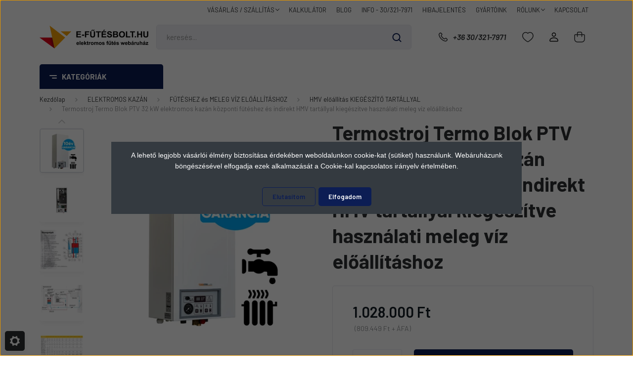

--- FILE ---
content_type: text/html; charset=UTF-8
request_url: https://www.e-futesbolt.hu/termostroj-termo-blok-ptv-32-kw-elektromos-kazan-kozponti-futeshez-es-indirekt-hmv-tartallyal-kiegeszitve-hasznalati-meleg-viz-eloallitashoz
body_size: 59492
content:
<!DOCTYPE html>
<html lang="hu" dir="ltr">
<head>
    <title>elektromos kazán 32 kW, fűtés és meleg víz előállítás</title>
    <meta charset="utf-8">
    <meta name="keywords" content="Termostroj, elektromos kazán, HMV előállítás, használati meleg víz előállítás, vízteres elektromos kazán, elektromos fűtés, Termo Block PTV 32 kW, 32 kW-os elektromos kazán, horvát elektromos kazán, Termostroj elektromos kazán">
    <meta name="description" content="Elektromos kazán 32 kW, fűtésre és HMV előállításra. Két szivattyúval, tágulási tartállyal, külső hőmérséklet vezérléssel és biztonsági berendezésekkel.">
    <meta name="robots" content="index, follow">
    <link rel="image_src" href="https://www.e-futesbolt.hu:443/custom/efutes/image/data/termo%20block/Termo-Blok-PTV-10ev.png.webp?lastmod=1720612591.1742809419">
    <meta property="og:title" content="Termostroj Termo Blok PTV 32 kW elektromos kazán központi fűtéshez és indirekt HMV tartállyal kiegészítve használati meleg víz előállításhoz" />
    <meta property="og:type" content="product" />
    <meta property="og:url" content="https://www.e-futesbolt.hu/termostroj-termo-blok-ptv-32-kw-elektromos-kazan-kozponti-futeshez-es-indirekt-hmv-tartallyal-kiegeszitve-hasznalati-meleg-viz-eloallitashoz" />
    <meta property="og:image" content="https://www.e-futesbolt.hu:443/custom/efutes/image/cache/w955h500/termo%20block/Termo-Blok-PTV-10ev.png.webp?lastmod=1720612591.1742809419" />
    <meta property="og:description" content="Központi fűtéshez és indirekt HMV tartállyal kiegészítve használati meleg víz előállításhoz tervezett és kialakított, közel 100%-os hatásfokú elektromos vízteres kazán 32 kW teljesítménnyel.Fűtési meleg víz..." />
    <script type="text/javascript" src="https://ecommerce.cofidisbank.hu/ecommerce/j/cetelem-ecommerce.js"></script>
    <link href="https://efutes.cdn.shoprenter.hu/custom/efutes/image/data/e-futesbolt_KATEGORIA_FOTOK/_LOGO_WEBSHOP/e-futesbolt_webshop_FAVICON_logo_web.png?v=1732287903" rel="icon" />
    <link href="https://efutes.cdn.shoprenter.hu/custom/efutes/image/data/e-futesbolt_KATEGORIA_FOTOK/_LOGO_WEBSHOP/e-futesbolt_webshop_FAVICON_logo_web.png?v=1732287903" rel="apple-touch-icon" />
    <base href="https://www.e-futesbolt.hu:443" />
    <meta name="google-site-verification" content="F-zWcNqI1Gmln8siBwb_Af_5mdEFfFHarLwmCMbOnkY" />
<meta property="og:type" content="website"/>
<meta property="og:title" content="E-FŰTÉSBOLT - Elektromos padlófűtés és kazán webáruház"/>
<meta property="og:url" content="https://www.e-futesbolt.hu/"/>
<meta property="og:site_name" content="E-fűtésbolt Webáruház"/>
<meta property="og:description" content="Minden ami elektromos fűtés. Elektromos vízteres kazánok fűtéshez és használati meleg víz előállításhoz, 3 kW-tól 300 kW teljesítményig."/>
<meta property="og:image" content="https://www.e-futesbolt.hu/custom/efutes/image/data/EfutesOG2.png"/>
<meta property="og:image:alt" content="ELEKTROMOS FŰTÉS WEBÁRUHÁZ"/>
<meta name="facebook-domain-verification" content="d3xi6fa423331q9bxun858pm125op0" />

    <meta name="viewport" content="width=device-width, initial-scale=1, maximum-scale=1, user-scalable=0">
            <link href="https://www.e-futesbolt.hu/termostroj-termo-blok-ptv-32-kw-elektromos-kazan-kozponti-futeshez-es-indirekt-hmv-tartallyal-kiegeszitve-hasznalati-meleg-viz-eloallitashoz" rel="canonical">
    
            
                    
                <link rel="preconnect" href="https://fonts.gstatic.com" />
    <link rel="preload" as="style" href="https://fonts.googleapis.com/css2?family=Barlow:ital,wght@0,300;0,400;0,500;0,600;0,700;1,300;1,400;1,500;1,600;1,700&display=swap" />
    <link rel="stylesheet" href="https://fonts.googleapis.com/css2?family=Barlow:ital,wght@0,300;0,400;0,500;0,600;0,700;1,300;1,400;1,500;1,600;1,700&display=swap" media="print" onload="this.media='all'" />
    <noscript>
        <link rel="stylesheet" href="https://fonts.googleapis.com/css2?family=Barlow:ital,wght@0,300;0,400;0,500;0,600;0,700;1,300;1,400;1,500;1,600;1,700&display=swap" />
    </noscript>
    <link href="https://cdnjs.cloudflare.com/ajax/libs/fancybox/3.5.7/jquery.fancybox.min.css" rel="stylesheet" media="print" onload="this.media='all'"/>

            <link rel="stylesheet" href="https://efutes.cdn.shoprenter.hu/custom/efutes/catalog/view/theme/madrid_global/style/1767723329.1689691390.1755508973.1759414974.css?v=null.1742809419" media="all">
            <link rel="stylesheet" href="https://efutes.cdn.shoprenter.hu/custom/efutes/catalog/view/theme/madrid_global/stylesheet/stylesheet.css?v=1759414974" media="screen">
        <script>
        window.nonProductQuality = 80;
    </script>
    <script src="https://efutes.cdn.shoprenter.hu/catalog/view/javascript/jquery/jquery-1.10.2.min.js?v=1484139539"></script>

            
    
    <!-- Header JavaScript codes -->
            <script src="https://efutes.cdn.shoprenter.hu/web/compiled/js/countdown.js?v=1769602145"></script>
                    <script src="https://efutes.cdn.shoprenter.hu/web/compiled/js/base.js?v=1769602145"></script>
                    <script src="https://efutes.cdn.shoprenter.hu/web/compiled/js/productreview.js?v=1769602145"></script>
                    <script src="https://efutes.cdn.shoprenter.hu/web/compiled/js/before_starter2_head.js?v=1769602145"></script>
                    <script src="https://efutes.cdn.shoprenter.hu/web/compiled/js/before_starter2_productpage.js?v=1769602145"></script>
                    <script src="https://efutes.cdn.shoprenter.hu/web/compiled/js/nanobar.js?v=1769602145"></script>
                    <!-- Header jQuery onLoad scripts -->
    <script>window.countdownFormat='%D:%H:%M:%S';var BASEURL='https://www.e-futesbolt.hu';Currency={"symbol_left":"","symbol_right":" Ft","decimal_place":0,"decimal_point":",","thousand_point":".","currency":"HUF","value":1};var ShopRenter=ShopRenter||{};ShopRenter.product={"id":343,"sku":"110505300032","currency":"HUF","unitName":"db","price":1028000,"name":"Termostroj Termo Blok PTV 32 kW elektromos kaz\u00e1n k\u00f6zponti f\u0171t\u00e9shez \u00e9s indirekt HMV tart\u00e1llyal kieg\u00e9sz\u00edtve haszn\u00e1lati meleg v\u00edz el\u0151\u00e1ll\u00edt\u00e1shoz","brand":"Termostroj d.o.o.","currentVariant":[],"parent":{"id":343,"sku":"110505300032","unitName":"db","price":1028000,"name":"Termostroj Termo Blok PTV 32 kW elektromos kaz\u00e1n k\u00f6zponti f\u0171t\u00e9shez \u00e9s indirekt HMV tart\u00e1llyal kieg\u00e9sz\u00edtve haszn\u00e1lati meleg v\u00edz el\u0151\u00e1ll\u00edt\u00e1shoz"}};function setAutoHelpTitles(){$('.autohelp[title]').each(function(){if(!$(this).parents('.aurora-scroll-mode').length){$(this).attr('rel',$(this).attr('title'));$(this).removeAttr('title');$(this).qtip({content:{text:$(this).attr('rel')},hide:{fixed:true},position:{corner:{target:'topMiddle',tooltip:'bottomMiddle'},adjust:{screen:true}},style:{border:{color:'#e89d42'},background:'#fff3e5',width:250}});}});}
$(document).ready(function(){setAutoHelpTitles();});$(window).load(function(){});</script><script src="https://efutes.cdn.shoprenter.hu/web/compiled/js/vue/manifest.bundle.js?v=1769602142"></script><script>var ShopRenter=ShopRenter||{};ShopRenter.onCartUpdate=function(callable){document.addEventListener('cartChanged',callable)};ShopRenter.onItemAdd=function(callable){document.addEventListener('AddToCart',callable)};ShopRenter.onItemDelete=function(callable){document.addEventListener('deleteCart',callable)};ShopRenter.onSearchResultViewed=function(callable){document.addEventListener('AuroraSearchResultViewed',callable)};ShopRenter.onSubscribedForNewsletter=function(callable){document.addEventListener('AuroraSubscribedForNewsletter',callable)};ShopRenter.onCheckoutInitiated=function(callable){document.addEventListener('AuroraCheckoutInitiated',callable)};ShopRenter.onCheckoutShippingInfoAdded=function(callable){document.addEventListener('AuroraCheckoutShippingInfoAdded',callable)};ShopRenter.onCheckoutPaymentInfoAdded=function(callable){document.addEventListener('AuroraCheckoutPaymentInfoAdded',callable)};ShopRenter.onCheckoutOrderConfirmed=function(callable){document.addEventListener('AuroraCheckoutOrderConfirmed',callable)};ShopRenter.onCheckoutOrderPaid=function(callable){document.addEventListener('AuroraOrderPaid',callable)};ShopRenter.onCheckoutOrderPaidUnsuccessful=function(callable){document.addEventListener('AuroraOrderPaidUnsuccessful',callable)};ShopRenter.onProductPageViewed=function(callable){document.addEventListener('AuroraProductPageViewed',callable)};ShopRenter.onMarketingConsentChanged=function(callable){document.addEventListener('AuroraMarketingConsentChanged',callable)};ShopRenter.onCustomerRegistered=function(callable){document.addEventListener('AuroraCustomerRegistered',callable)};ShopRenter.onCustomerLoggedIn=function(callable){document.addEventListener('AuroraCustomerLoggedIn',callable)};ShopRenter.onCustomerUpdated=function(callable){document.addEventListener('AuroraCustomerUpdated',callable)};ShopRenter.onCartPageViewed=function(callable){document.addEventListener('AuroraCartPageViewed',callable)};ShopRenter.customer={"userId":0,"userClientIP":"18.222.117.129","userGroupId":8,"customerGroupTaxMode":"gross","customerGroupPriceMode":"gross_net_tax","email":"","phoneNumber":"","name":{"firstName":"","lastName":""}};ShopRenter.theme={"name":"madrid_global","family":"madrid","parent":""};ShopRenter.shop={"name":"efutes","locale":"hu","currency":{"code":"HUF","rate":1},"domain":"efutes.myshoprenter.hu"};ShopRenter.page={"route":"product\/product","queryString":"termostroj-termo-blok-ptv-32-kw-elektromos-kazan-kozponti-futeshez-es-indirekt-hmv-tartallyal-kiegeszitve-hasznalati-meleg-viz-eloallitashoz"};ShopRenter.formSubmit=function(form,callback){callback();};let loadedAsyncScriptCount=0;function asyncScriptLoaded(position){loadedAsyncScriptCount++;if(position==='body'){if(document.querySelectorAll('.async-script-tag').length===loadedAsyncScriptCount){if(/complete|interactive|loaded/.test(document.readyState)){document.dispatchEvent(new CustomEvent('asyncScriptsLoaded',{}));}else{document.addEventListener('DOMContentLoaded',()=>{document.dispatchEvent(new CustomEvent('asyncScriptsLoaded',{}));});}}}}</script><script type="text/javascript"async class="async-script-tag"onload="asyncScriptLoaded('header')"src="https://static2.rapidsearch.dev/resultpage.js?shop=efutes.shoprenter.hu"></script><script type="text/javascript"async class="async-script-tag"onload="asyncScriptLoaded('header')"src="https://api-one-conv-measure.heureka.group/shoprenter_app/ocm_js?shop_id=135357&domain=arukereso.hu"></script><script type="text/javascript"async class="async-script-tag"onload="asyncScriptLoaded('header')"src="https://onsite.optimonk.com/script.js?account=209915"></script><script type="text/javascript"src="https://efutes.cdn.shoprenter.hu/web/compiled/js/vue/customerEventDispatcher.bundle.js?v=1769602142"></script><!--Custom header scripts--><script>(function(h,o,t,j,a,r){h.hj=h.hj||function(){(h.hj.q=h.hj.q||[]).push(arguments)};h._hjSettings={hjid:2324864,hjsv:6};a=o.getElementsByTagName('head')[0];r=o.createElement('script');r.async=1;r.src=t+h._hjSettings.hjid+j+h._hjSettings.hjsv;a.appendChild(r);})(window,document,'https://static.hotjar.com/c/hotjar-','.js?sv=');</script><script>(function(w,d,t,r,u){var f,n,i;w[u]=w[u]||[],f=function(){var o={ti:"97176401",enableAutoSpaTracking:true};o.q=w[u];w[u]=new UET(o);w[u].push("pageLoad");};n=d.createElement(t);n.src="//bat.bing.com/bat.js";n.async=1;n.onload=n.onreadystatechange=function(){var s=this.readyState;if(!s||s==="loaded"||s==="complete"){f();n.onload=n.onreadystatechange=null;}};i=d.getElementsByTagName(t)[0];i.parentNode.insertBefore(n,i);})(window,document,"script","https://bat.bing.com/bat.js","uetq");</script><script>(function(w,d,t,r,u){var f,n,i;w[u]=w[u]||[],f=function(){var o={ti:"97176401"};o.q=w[u],w[u]=new UET(o),w[u].push("pageLoad")},n=d.createElement(t),n.src=r,n.async=1,n.onload=n.onreadystatechange=function(){var s=this.readyState;s&&s!=="loaded"&&s!=="complete"||(f(),n.onload=n.onreadystatechange=null)},i=d.getElementsByTagName(t)[0],i.parentNode.insertBefore(n,i)})(window,document,"script","//bat.bing.com/bat.js","uetq");</script><script>(function(w,d,t,r,u){var f,n,i;w[u]=w[u]||[],f=function(){var o={ti:"97176401"};o.q=w[u],w[u]=new UET(o),w[u].push("pageLoad")},n=d.createElement(t),n.src=r,n.async=1,n.onload=n.onreadystatechange=function(){var s=this.readyState;s&&s!=="loaded"&&s!=="complete"||(f(),n.onload=n.onreadystatechange=null)},i=d.getElementsByTagName(t)[0],i.parentNode.insertBefore(n,i)})(window,document,"script","//bat.bing.com/bat.js","uetq");window.uetq=window.uetq||[];window.uetq.push('event','',{'ecomm_prodid':'REPLACE_WITH_PRODUCT_ID','ecomm_pagetype':'REPLACE_WITH_PAGE_TYPE'});</script>                
            
            <script>window.dataLayer=window.dataLayer||[];function gtag(){dataLayer.push(arguments)};var ShopRenter=ShopRenter||{};ShopRenter.config=ShopRenter.config||{};ShopRenter.config.googleConsentModeDefaultValue="denied";</script>                        <script type="text/javascript" src="https://efutes.cdn.shoprenter.hu/web/compiled/js/vue/googleConsentMode.bundle.js?v=1769602142"></script>

            <!-- Meta Pixel Code -->
<script>
!function(f,b,e,v,n,t,s)
{if(f.fbq)return;n=f.fbq=function(){n.callMethod?
n.callMethod.apply(n,arguments):n.queue.push(arguments)};
if(!f._fbq)f._fbq=n;n.push=n;n.loaded=!0;n.version='2.0';
n.queue=[];t=b.createElement(e);t.async=!0;
t.src=v;s=b.getElementsByTagName(e)[0];
s.parentNode.insertBefore(t,s)}(window, document,'script',
'https://connect.facebook.net/en_US/fbevents.js');
fbq('consent', 'revoke');
fbq('init', '637328996735414');
fbq('track', 'PageView');
document.addEventListener('AuroraProductPageViewed', function(auroraEvent) {
                    fbq('track', 'ViewContent', {
                        content_type: 'product',
                        content_ids: [auroraEvent.detail.product.id.toString()],
                        value: parseFloat(auroraEvent.detail.product.grossUnitPrice),
                        currency: auroraEvent.detail.product.currency
                    }, {
                        eventID: auroraEvent.detail.event.id
                    });
                });
document.addEventListener('AuroraAddedToCart', function(auroraEvent) {
    var fbpId = [];
    var fbpValue = 0;
    var fbpCurrency = '';

    auroraEvent.detail.products.forEach(function(item) {
        fbpValue += parseFloat(item.grossUnitPrice) * item.quantity;
        fbpId.push(item.id);
        fbpCurrency = item.currency;
    });


    fbq('track', 'AddToCart', {
        content_ids: fbpId,
        content_type: 'product',
        value: fbpValue,
        currency: fbpCurrency
    }, {
        eventID: auroraEvent.detail.event.id
    });
})
window.addEventListener('AuroraMarketingCookie.Changed', function(event) {
            let consentStatus = event.detail.isAccepted ? 'grant' : 'revoke';
            if (typeof fbq === 'function') {
                fbq('consent', consentStatus);
            }
        });
</script>
<noscript><img height="1" width="1" style="display:none"
src="https://www.facebook.com/tr?id=637328996735414&ev=PageView&noscript=1"
/></noscript>
<!-- End Meta Pixel Code -->
            <script type="text/javascript"src="https://efutes.cdn.shoprenter.hu/web/compiled/js/vue/dataLayer.bundle.js?v=1769602142"></script>
            
            <!-- Google tag (gtag.js) -->
<script async src="https://www.googletagmanager.com/gtag/js?id=AW-1030663233"></script>
<script>
  window.dataLayer = window.dataLayer || [];
  function gtag(){dataLayer.push(arguments);}
  gtag('js', new Date());

  gtag('config', 'AW-1030663233');
</script>

            
                <!--Global site tag(gtag.js)--><script async src="https://www.googletagmanager.com/gtag/js?id=G-0KN3879XPX"></script><script>window.dataLayer=window.dataLayer||[];function gtag(){dataLayer.push(arguments);}
gtag('js',new Date());gtag('config','G-0KN3879XPX');gtag('config','AW-1030663233',{"allow_enhanced_conversions":true});</script>                                <script type="text/javascript" src="https://efutes.cdn.shoprenter.hu/web/compiled/js/vue/GA4EventSender.bundle.js?v=1769602142"></script>

    
    
</head>

    
<body id="body" class="page-body product-page-body show-quantity-in-module show-quantity-in-category madrid_global-body desktop-device-body vertical-category-menu " role="document">
<script>ShopRenter.theme.breakpoints={'xs':0,'sm':576,'md':768,'lg':992,'xl':1200,'xxl':1400}</script><div id="fb-root"></div><script>(function(d,s,id){var js,fjs=d.getElementsByTagName(s)[0];if(d.getElementById(id))return;js=d.createElement(s);js.id=id;js.src="//connect.facebook.net/hu_HU/sdk/xfbml.customerchat.js#xfbml=1&version=v2.12&autoLogAppEvents=1";fjs.parentNode.insertBefore(js,fjs);}(document,"script","facebook-jssdk"));</script>
                    

<!-- cached -->    <div class="nanobar-cookie-cog d-flex-center rounded js-hidden-nanobar-button">
        <svg width="20" height="20" viewBox="0 0 20 20" fill="none" xmlns="http://www.w3.org/2000/svg">
    <path d="M18.0781 10C18.0781 8.75521 18.849 7.77083 20 7.09375C19.7917 6.40104 19.5156 5.72917 19.1771 5.10417C17.8802 5.44271 16.8333 4.9375 15.9479 4.05208C15.0677 3.17187 14.7969 2.11979 15.1354 0.822917C14.5104 0.484375 13.8437 0.208333 13.1458 0C12.4687 1.15625 11.25 1.92187 10 1.92187C8.75521 1.92187 7.53125 1.15625 6.85417 0C6.15625 0.208333 5.48958 0.484375 4.86458 0.822917C5.20312 2.11979 4.93229 3.16667 4.05208 4.05208C3.17187 4.93229 2.11979 5.44271 0.828125 5.10417C0.484375 5.72917 0.208333 6.39583 0 7.09375C1.15625 7.77083 1.92708 8.75521 1.92708 10C1.92708 11.2448 1.15625 12.4687 0 13.1458C0.208333 13.8437 0.484375 14.5104 0.822917 15.1354C2.11979 14.7969 3.16667 15.0677 4.04687 15.9479C4.93229 16.8281 5.19792 17.8802 4.85937 19.1771C5.48958 19.5156 6.15104 19.7917 6.84896 20C7.52604 18.8437 8.75 18.0781 9.99479 18.0781C11.2396 18.0781 12.4635 18.8437 13.1406 20C13.8385 19.7917 14.5052 19.5156 15.1302 19.1771C14.7917 17.8802 15.0625 16.8333 15.9427 15.9479C16.8229 15.0677 17.875 14.5573 19.1719 14.8958C19.5104 14.2656 19.7865 13.599 19.9948 12.9062C18.8437 12.2292 18.0781 11.2448 18.0781 10ZM10 15.1198C7.17708 15.1198 4.88021 12.8281 4.88021 10C4.88021 7.17187 7.17187 4.88021 10 4.88021C12.8281 4.88021 15.1198 7.17187 15.1198 10C15.1198 12.8281 12.8281 15.1198 10 15.1198Z" fill="currentColor"/>
</svg>

    </div>
<div class="Fixed nanobar bg-dark js-nanobar-first-login">
    <div class="container nanobar-container">
        <div class="row flex-column flex-sm-row">
            <div class="col-12 col-lg-8 nanobar-text align-self-center text-center text-lg-right">
                <p style="text-align: center;"><span style="font-size:14px;"><span style="font-family:verdana,geneva,sans-serif;"><span style="font-family: verdana, geneva, sans-serif;"><span style="font-family: verdana, geneva, sans-serif;">A lehető legjobb vásárlói élmény biztosítása érdekében weboldalunkon cookie-kat (sütiket) használunk. Webáruházunk böngészésével elfogadja ezek alkalmazását a Cookie-kal kapcsolatos irányelv értelmében.</span></span></span></span>
</p>
            </div>
            <div class="col-12 col-lg-4 nanobar-buttons mt-3 m-lg-0 text-center text-lg-right">
                                    <button id="nanobar-reject-button" class="btn btn-secondary mr-1">
                        Elutasítom
                    </button>
                                <a href="#" class="btn btn-primary nanobar-btn js-nanobar-close" data-marketing-cookie-status="true">
                    Elfogadom
                </a>
            </div>
        </div>
    </div>
</div>

<script>
    (function ($) {
        $(document).ready(function () {
            new AuroraNanobar.FirstLogNanobar(jQuery('.js-nanobar-first-login'), 'modal');
        });
    })(jQuery);
</script>
<!-- /cached -->
<!-- cached --><div class="Fixed nanobar bg-dark js-nanobar-free-shipping">
    <div class="container nanobar-container">
        <button type="button" class="close js-nanobar-close" aria-label="Close">
            <span aria-hidden="true">&times;</span>
        </button>
        <div class="nanobar-text px-3"></div>
    </div>
</div>

<script>$(document).ready(function(){document.nanobarInstance=new AuroraNanobar.FreeShippingNanobar($('.js-nanobar-free-shipping'),'modal','500','','1');});</script><!-- /cached -->
                <!-- page-wrap -->

                <div class="page-wrap">
                                                

    <header class="sticky-head">
        <div class="sticky-head-inner">
                    <div class="header-top-line">
                <div class="container">
                    <div class="header-top d-flex justify-content-end">
                        <!-- cached -->
    <ul class="nav headermenu-list">
                    <li class="nav-item dropdown">
                <a href="https://www.e-futesbolt.hu/vasarlasi-feltetelek"
                   target="_self"
                   class="nav-link  dropdown-toggle"
                    title="VÁSÁRLÁS / SZÁLLÍTÁS"
                >
                    VÁSÁRLÁS / SZÁLLÍTÁS
                </a>
                                    <ul class="dropdown-hover-menu">
                                                    <li class="dropdown-item">
                                <a href="https://www.e-futesbolt.hu/e-futesbolt_altalanos_szerzodesi_feltetelek" title="Általános szerződési feltételek - ÁSZF" target="_self">
                                    Általános szerződési feltételek - ÁSZF
                                </a>
                            </li>
                                                    <li class="dropdown-item">
                                <a href="https://www.e-futesbolt.hu/expressz-hazhoz-szallitas" title="Expressz házhoz szállítás" target="_self">
                                    Expressz házhoz szállítás
                                </a>
                            </li>
                                                    <li class="dropdown-item">
                                <a href="https://www.e-futesbolt.hu/garancia" title="Garanciális feltételek" target="_self">
                                    Garanciális feltételek
                                </a>
                            </li>
                                            </ul>
                            </li>
                    <li class="nav-item">
                <a href="https://www.e-futesbolt.hu/online_ingyenes_futesi_teljesitmeny_szukseglet_kalkulator"
                   target="_self"
                   class="nav-link "
                    title="KALKULÁTOR"
                >
                    KALKULÁTOR
                </a>
                            </li>
                    <li class="nav-item">
                <a href="https://www.e-futesbolt.hu/blogbejegyzesek_hirek_ismerteto_anyagok"
                   target="_self"
                   class="nav-link "
                    title="BLOG"
                >
                    BLOG
                </a>
                            </li>
                    <li class="nav-item">
                <a href="https://www.e-futesbolt.hu/egyeb-informaciok"
                   target="_self"
                   class="nav-link "
                    title="INFO - 30/321-7971"
                >
                    INFO - 30/321-7971
                </a>
                            </li>
                    <li class="nav-item">
                <a href="https://www.e-futesbolt.hu/hibajelentes"
                   target="_self"
                   class="nav-link "
                    title="HIBAJELENTÉS"
                >
                    HIBAJELENTÉS
                </a>
                            </li>
                    <li class="nav-item">
                <a href="https://www.e-futesbolt.hu/index.php?route=product/manufacturers"
                   target="_self"
                   class="nav-link "
                    title="GYÁRTÓINK"
                >
                    GYÁRTÓINK
                </a>
                            </li>
                    <li class="nav-item dropdown">
                <a href="https://www.e-futesbolt.hu/rolunk"
                   target="_self"
                   class="nav-link  dropdown-toggle"
                    title="RÓLUNK"
                >
                    RÓLUNK
                </a>
                                    <ul class="dropdown-hover-menu">
                                                    <li class="dropdown-item">
                                <a href="https://www.e-futesbolt.hu/miert-tolunk-51" title="MIÉRT TŐLÜNK?" target="_self">
                                    MIÉRT TŐLÜNK?
                                </a>
                            </li>
                                            </ul>
                            </li>
                    <li class="nav-item">
                <a href="https://www.e-futesbolt.hu/index.php?route=information/contact"
                   target="_self"
                   class="nav-link "
                    title="KAPCSOLAT"
                >
                    KAPCSOLAT
                </a>
                            </li>
            </ul>
    <!-- /cached -->
                        
                        
                    </div>
                </div>
            </div>
            <div class="header-middle-line ">
                <div class="container">
                    <div class="header-middle">
                        <nav class="navbar navbar-expand-lg">
                            <button id="js-hamburger-icon" class="d-flex d-lg-none" title="Menü">
                                <div class="hamburger-icon position-relative">
                                    <div class="hamburger-icon-line position-absolute line-1"></div>
                                    <div class="hamburger-icon-line position-absolute line-3"></div>
                                </div>
                            </button>
                                                            <!-- cached -->
    <a class="navbar-brand" href="/"><img style="border: 0; max-width: 220px;" src="https://efutes.cdn.shoprenter.hu/custom/efutes/image/cache/w220h50m00/e-futesbolt_KATEGORIA_FOTOK/_LOGO_WEBSHOP/E-FUTESBOLT_logo_png_%28500%29.png?v=1740590387" title="ELEKTROMOS FŰTÉS WEBÁRUHÁZ" alt="ELEKTROMOS FŰTÉS WEBÁRUHÁZ" /></a>
<!-- /cached -->
                                
<div class="dropdown search-module d-flex">
    <div class="input-group">
        <input class="form-control disableAutocomplete" type="text" placeholder="keresés..." value=""
               id="filter_keyword" 
               onclick="this.value=(this.value==this.defaultValue)?'':this.value;"/>
        <div class="input-group-append">
            <button title="Keresés" class="btn btn-link" onclick="moduleSearch();">
                <svg width="19" height="18" viewBox="0 0 19 18" fill="none" xmlns="http://www.w3.org/2000/svg">
    <path d="M17.4492 17L13.4492 13M8.47698 15.0555C4.59557 15.0555 1.44922 11.9092 1.44922 8.02776C1.44922 4.14635 4.59557 1 8.47698 1C12.3584 1 15.5047 4.14635 15.5047 8.02776C15.5047 11.9092 12.3584 15.0555 8.47698 15.0555Z" stroke="currentColor" stroke-width="2" stroke-linecap="round" stroke-linejoin="round"/>
</svg>

            </button>
        </div>
    </div>

    <input type="hidden" id="filter_description" value="0"/>
    <input type="hidden" id="search_shopname" value="efutes"/>
    <div id="results" class="dropdown-menu search-results p-0"></div>
</div>



                                                                                    <a class="nav-link header-phone-box header-middle-right-link d-none d-lg-flex" href="tel:+36 30/321-7971">
                                <svg width="24" height="24" viewBox="0 0 24 24" fill="none" xmlns="http://www.w3.org/2000/svg">
    <path fill-rule="evenodd" clip-rule="evenodd" d="M10.8561 13.1444C9.68615 11.9744 8.80415 10.6644 8.21815 9.33536C8.09415 9.05436 8.16715 8.72536 8.38415 8.50836L9.20315 7.69036C9.87415 7.01936 9.87415 6.07036 9.28815 5.48436L8.11415 4.31036C7.33315 3.52936 6.06715 3.52936 5.28615 4.31036L4.63415 4.96236C3.89315 5.70336 3.58415 6.77236 3.78415 7.83236C4.27815 10.4454 5.79615 13.3064 8.24515 15.7554C10.6941 18.2044 13.5551 19.7224 16.1681 20.2164C17.2281 20.4164 18.2971 20.1074 19.0381 19.3664L19.6891 18.7154C20.4701 17.9344 20.4701 16.6684 19.6891 15.8874L18.5161 14.7144C17.9301 14.1284 16.9801 14.1284 16.3951 14.7144L15.4921 15.6184C15.2751 15.8354 14.9461 15.9084 14.6651 15.7844C13.3361 15.1974 12.0261 14.3144 10.8561 13.1444Z" stroke="currentColor" stroke-width="1.5" stroke-linecap="round" stroke-linejoin="round"/>
</svg>

                                +36 30/321-7971
                            </a>
							<div id="mobile-phone-button" class="d-lg-none order-2 ml-auto">
								<a class="mr-2" href="tel:+36 30/321-7971">
									<svg width="24" height="24" viewBox="0 0 24 24" fill="none" xmlns="http://www.w3.org/2000/svg">
    <path fill-rule="evenodd" clip-rule="evenodd" d="M10.8561 13.1444C9.68615 11.9744 8.80415 10.6644 8.21815 9.33536C8.09415 9.05436 8.16715 8.72536 8.38415 8.50836L9.20315 7.69036C9.87415 7.01936 9.87415 6.07036 9.28815 5.48436L8.11415 4.31036C7.33315 3.52936 6.06715 3.52936 5.28615 4.31036L4.63415 4.96236C3.89315 5.70336 3.58415 6.77236 3.78415 7.83236C4.27815 10.4454 5.79615 13.3064 8.24515 15.7554C10.6941 18.2044 13.5551 19.7224 16.1681 20.2164C17.2281 20.4164 18.2971 20.1074 19.0381 19.3664L19.6891 18.7154C20.4701 17.9344 20.4701 16.6684 19.6891 15.8874L18.5161 14.7144C17.9301 14.1284 16.9801 14.1284 16.3951 14.7144L15.4921 15.6184C15.2751 15.8354 14.9461 15.9084 14.6651 15.7844C13.3361 15.1974 12.0261 14.3144 10.8561 13.1444Z" stroke="currentColor" stroke-width="1.5" stroke-linecap="round" stroke-linejoin="round"/>
</svg>

								</a>
							</div>
                                                                                    <div id="js-wishlist-module-wrapper">
                                <hx:include src="/_fragment?_path=_format%3Dhtml%26_locale%3Den%26_controller%3Dmodule%252Fwishlist&amp;_hash=n5WTA7eo5zK8rxTdcO8LwLB%2FVxHXn8H%2F6HSW%2FD5NOBI%3D"></hx:include>
                            </div>
                                                        <!-- cached -->
    <ul class="nav login-list">
                    <li class="nav-item">
                <a class="nav-link header-middle-right-link" href="index.php?route=account/login" title="Belépés / Regisztráció">
                    <span class="header-user-icon">
                        <svg width="18" height="20" viewBox="0 0 18 20" fill="none" xmlns="http://www.w3.org/2000/svg">
    <path fill-rule="evenodd" clip-rule="evenodd" d="M11.4749 2.52513C12.8417 3.89197 12.8417 6.10804 11.4749 7.47488C10.1081 8.84172 7.89199 8.84172 6.52515 7.47488C5.15831 6.10804 5.15831 3.89197 6.52515 2.52513C7.89199 1.15829 10.1081 1.15829 11.4749 2.52513Z" stroke="currentColor" stroke-width="1.5" stroke-linecap="round" stroke-linejoin="round"/>
    <path fill-rule="evenodd" clip-rule="evenodd" d="M1 16.5V17.5C1 18.052 1.448 18.5 2 18.5H16C16.552 18.5 17 18.052 17 17.5V16.5C17 13.474 13.048 11.508 9 11.508C4.952 11.508 1 13.474 1 16.5Z" stroke="currentColor" stroke-width="1.5" stroke-linecap="round" stroke-linejoin="round"/>
</svg>

                    </span>
                </a>
            </li>
            </ul>
<!-- /cached -->
                            <div id="header-cart-wrapper">
                                <div id="js-cart">
                                    <hx:include src="/_fragment?_path=_format%3Dhtml%26_locale%3Den%26_controller%3Dmodule%252Fcart&amp;_hash=jwtTW3zTfQafi9oPE6KbuXGi0Pl7LtUjHVOYTghUrFA%3D"></hx:include>
                                </div>
                            </div>
                        </nav>
                    </div>
                </div>
            </div>
            <div class="header-bottom-line d-none d-lg-block">
                <div class="container">
                    


                    
            <div id="module_category_wrapper" class="module-category-wrapper">
        <div id="category" class="module content-module header-position category-module" >
                    <div class="module-head">
                            <span class="category-menu-hamburger-icon"></span>
                        <div class="module-head-title">Kategóriák</div>
        </div>
            <div class="module-body">
                    <div id="category-nav">
        

    <ul class="nav nav-pills category category-menu sf-menu sf-horizontal cached">
        <li id="cat_199" class="nav-item item category-list module-list parent even dropDownParent align-0">
    <a href="https://www.e-futesbolt.hu/oriasi_kedvezmenyek" class="nav-link">
                AKCIÓS TERMÉKEINK
    </a>
    <div class="children js-subtree-dropdown subtree-dropdown">
        <div style="width: 860px; height: 540px" class="subtree-dropdown-inner p-3">
            <div class="detailed_menu_r menukep_akcio">
	<ul>
		<li><a href="https://www.e-futesbolt.hu/oriasi_kedvezmenyek/villanybojler">Villanybojlerek</a></li>
	</ul>

	<ul>
		<li><a href="https://www.e-futesbolt.hu/oriasi_kedvezmenyek/klima_akcio">Hűtő-fűtő klímák</a></li>
	</ul>

	<ul>
		<li><a href="https://www.e-futesbolt.hu/oriasi_kedvezmenyek/indirekt_hmv_tartaly_akcio_621">Indirekt HMV tárolók</a></li>
	</ul>
	<!--
	<ul>
		<li><a href="https://www.e-futesbolt.hu/oriasi_kedvezmenyek/vizszintes-villanybojlerek-687">Fekvő villanybojlerek</a></li>
	</ul>
-->

	<ul>
		<li><a href="https://www.e-futesbolt.hu/oriasi_kedvezmenyek/puffer-tartalyok-black-619">Puffer és hidrofor tartályok</a></li>
	</ul>

	<ul>
		<li><a href="https://www.e-futesbolt.hu/oriasi_kedvezmenyek/elektromos-konvektor-futopanel-kedvezmennyel">Konvektorok, radiátorok</a></li>
	</ul>

	<ul>
		<li><a href="https://www.e-futesbolt.hu/oriasi_kedvezmenyek/kulteri-elektromos-futokabel-akcio">Fagymentesítő kábel</a></li>
	</ul>

	<ul>
		<li><a href="https://www.e-futesbolt.hu/oriasi_kedvezmenyek/elektromos_padlofutesi_megoldasok_futoszonyeg_futokabel">Elektromos padlófűtés</a></li>
	</ul>

	<ul>
		<li><a href="https://www.e-futesbolt.hu/oriasi_kedvezmenyek/hoszivattyuk-940">Hőszivattyúk</a></li>
	</ul>
	<!--
	<ul>
		<li><a href="https://www.e-futesbolt.hu/oriasi_kedvezmenyek/elektromos-kazan-black-friday-206">Elektromos kazánok</a></li>
	</ul>
-->

	<ul>
		<li><a href="https://www.e-futesbolt.hu/oriasi_kedvezmenyek/elektromos-futobetetek-705">Elektromos fűtőbetétek</a></li>
	</ul>

	<ul>
		<li><a href="https://www.e-futesbolt.hu/oriasi_kedvezmenyek/akcios-termosztat-674">Termosztátok</a></li>
	</ul>

	<ul>
		<li><a href="https://www.e-futesbolt.hu/oriasi_kedvezmenyek/hovisszanyeros-szellozteto-666">Hővisszanyerős szellőztetők</a></li>
	</ul>

	<ul>
		<li><a href="https://www.e-futesbolt.hu/oriasi_kedvezmenyek/akcios-futestechnikai-kiegeszitok">Fűtéstechnikai kiegészítők</a></li>
	</ul>
</div>
        </div>
    </div>
</li><li id="cat_741" class="nav-item item category-list module-list parent odd dropDownParent align-0">
    <a href="https://www.e-futesbolt.hu/villanybojlerek" class="nav-link">
                VILLANYBOJLEREK
    </a>
    <div class="children js-subtree-dropdown subtree-dropdown">
        <div style="width: 860px; height: 540px" class="subtree-dropdown-inner p-3">
            <div class="detailed_menu_r menukep_vizmelegito">
	<ul>
		<li><a href="fali-elektromos-vizmelegitok-villanybojlerek-284">Fali telepítésű villanybojlerek</a></li>
		<li><a href="fuggoleges-fali-villanybojlerek-30-120-liter-285">Függőleges fali bojlerek 150 literig</a></li>
		<li><a href="vizszintes-fali-villanybojlerek-50-120-liter-494">Vízszintes fali bojlerek 150 literig</a></li>
		<li><a href="slim-fali-villanybojlerek-30-100-liter-286">Lapos / flat fali bojlerek 100 literig</a></li>
		<li><a href="okos-villanybojlerek-30-120-liter-404">Digitális és Wi-Fi vezérlésű bojlerek 150 literig</a></li>
		<li><a href="csokkentett-szervizigenyu-villanybojlerek">Száraz fűtőbetétes bojlerek 150 literig</a></li>
		<li><a href="konyhai-villanybojlerek-10-liter-287">Kisméretű konyhai bojlerek 30 literig</a></li>
	</ul>

	<ul>
		<li><a href="allo_kialakitasu_elektromos_vizmelegitok_150-2000_liter">Padlón álló villanybojlerek</a></li>
	</ul>

	<ul>
		<li><a href="atfolyos-elektromos-vizmelegitok-35-65-kw-288">Átfolyós elektromos vízmelegítők </a></li>
	</ul>

	<ul>
		<li><a href="elektromos-villanybojlerek-potalkatreszei-442">Villanybojler alkatrészek </a></li>
	</ul>
</div>
        </div>
    </div>
</li><li id="cat_288" class="nav-item item category-list module-list even">
    <a href="https://www.e-futesbolt.hu/atfolyos-elektromos-vizmelegitok-35-65-kw-288" class="nav-link">
                <span>ÁTFOLYÓS VÍZMELEGÍTŐK</span>
    </a>
    </li><li id="cat_106" class="nav-item item category-list module-list parent odd dropDownParent align-0">
    <a href="https://www.e-futesbolt.hu/elektromos-futokabel" class="nav-link">
                ELEKTROMOS FŰTŐKÁBEL
    </a>
    <div class="children js-subtree-dropdown subtree-dropdown">
        <div style="width: 860px; height: 540px" class="subtree-dropdown-inner p-3">
            <div class="detailed_menu_r menukep_futokabel">
	<ul>
		<li><a href="https://www.e-futesbolt.hu/elektromos-futokabel/belteri-elektromos-futokabel-231">BELTÉRI ELEKTROMOS FŰTŐKÁBELEK</a>:</li>
		<li><a href="https://www.e-futesbolt.hu/elektromos-futokabel/belteri-elektromos-futokabel-231/futokabel-szigetelo-lappal-laminalt-padlohoz-10-wm-321">Fűtőkábel szigetelő lappal laminált padlóhoz (10 W/m)</a></li>
		<li><a href="https://www.e-futesbolt.hu/elektromos-futokabel/belteri-elektromos-futokabel-231/futokabel-hidegburkolathoz-10-wm-322">Fűtőkábel hidegburkolathoz (10 W/m)</a></li>
		<li><a href="https://www.e-futesbolt.hu/elektromos-futokabel/belteri-elektromos-futokabel-231/futokabel-hidegburkolathoz-17-vagy-18-wm-323">Fűtőkábel hidegburkolathoz (17 vagy 18 W/m)</a></li>
		<li><a href="https://www.e-futesbolt.hu/elektromos-futokabel/belteri-elektromos-futokabel-231/futokabel-hidegburkolathoz-30-wm-324">Fűtőkábel hidegburkolathoz (30 W/m)</a></li>
		<li><a href="https://www.e-futesbolt.hu/elektromos-futokabel/belteri-elektromos-futokabel-231/belteri-futokabel-kiegeszitok-rogzito-szalag-termosztat-325">Beltéri fűtőkábel kiegészítők (rögzítő szalag / termosztát)</a></li>
	</ul>

	<ul>
		<li><a href="https://www.e-futesbolt.hu/elektromos-futokabel/belteri-futokabel-szettek-232">BELTÉRI FŰTŐKÁBEL SZETTEK:</a></li>
		<li><a href="https://www.e-futesbolt.hu/elektromos-futokabel/belteri-futokabel-szettek-232/futokabel-manualis-termosztat-szettek-326">Fűtőkábel + manuális termosztát szettek</a></li>
		<li><a href="https://www.e-futesbolt.hu/elektromos-futokabel/belteri-futokabel-szettek-232/futokabel-programozhato-termosztat-szettek-327">Fűtőkábel + programozható termosztát szettek</a></li>
		<li><a href="https://www.e-futesbolt.hu/elektromos-futokabel/belteri-futokabel-szettek-232/futokabel-wifi-termosztat-szettek-328">Fűtőkábel + Wi-Fi termosztát szettek</a></li>
	</ul>

	<ul>
		<li><a href="https://www.e-futesbolt.hu/elektromos-futokabel/kulteri-elektromos-futokabelek-234">KÜLTÉRI ELEKTROMOS FŰTŐKÁBELEK:</a></li>
		<li><a href="https://www.e-futesbolt.hu/elektromos-futokabel/kulteri-elektromos-futokabelek-234/futokabel-betonba-terko-ala-30-wm-333">Fűtőkábel betonba, térkő alá (30 W/m)</a></li>
		<li><a href="https://www.e-futesbolt.hu/elektromos-futokabel/kulteri-elektromos-futokabelek-234/futokabel-aszfaltba-30-wm-335">Fűtőkábel aszfaltba (30 W/m)</a></li>
		<li><a href="https://www.e-futesbolt.hu/elektromos-futokabel/kulteri-elektromos-futokabelek-234/futoszonyeg-aszfaltba-betonba-terko-ala-300-wattm2-361">Fűtőszőnyeg aszfaltba, betonba, térkő alá (300 W/m<sup>2</sup>)</a></li>
		<li><a href="https://www.e-futesbolt.hu/elektromos-futokabel/kulteri-elektromos-futokabelek-234/kulteri-csapok-vezetekek-fagymentesitese-10-wm-336">Kültéri csapok, vezetékek fagymentesítése (10 W/m)</a></li>
		<li><a href="https://www.e-futesbolt.hu/elektromos-futokabel/kulteri-elektromos-futokabelek-234/onszabalyzo-futokabel-futes-es-fagyvedelem-10-33-wm-337">Önszabályozó fűtőkábel, fűtés és fagyvédelem (10-33 W/m)</a></li>
		<li><a href="https://www.e-futesbolt.hu/elektromos-futokabel/kulteri-elektromos-futokabelek-234/ereszcsatornak-jegmentesitese-20-wm-338">Ereszcsatornák jégmentesítése (20 W/m)</a></li>
		<li><a href="https://www.e-futesbolt.hu/elektromos-futokabel/kulteri-elektromos-futokabelek-234/kulteri-futokabel-kiegeszito-erzekelo-termosztat-rogzitok-339">Kültéri fűtőkábel kiegészítő (érzékelő, termosztát, rögzítők)</a></li>
	</ul>

	<ul>
		<li><a href="https://www.e-futesbolt.hu/elektromos-futokabel/kulteri-futokabel-szettek-334">KÜLTÉRI FŰTŐKÁBEL SZETTEK:</a></li>
		<li><a href="https://www.e-futesbolt.hu/elektromos-futokabel/kulteri-futokabel-szettek-334/kerti-csapok-fagyvedelme-kabel-termosztat-erzekelovel-341">Kerti csapok fagyvédelme (kábel + termosztát érzékelővel)</a></li>
	</ul>
</div>
        </div>
    </div>
</li><li id="cat_82" class="nav-item item category-list module-list parent even dropDownParent align-0">
    <a href="https://www.e-futesbolt.hu/elektromos-futoszonyegek" class="nav-link">
                ELEKTROMOS FŰTŐSZŐNYEG
    </a>
    <div class="children js-subtree-dropdown subtree-dropdown">
        <div style="width: 860px; height: 540px" class="subtree-dropdown-inner p-3">
            <div class="detailed_menu_r menukep_futoszonyeg">
	<ul>
		<li><a href="https://www.e-futesbolt.hu/elektromos-futoszonyegek">BELTÉRI ELEKTROMOS FŰTŐSZŐNYEGEK:</a></li>
		<li><a href="https://www.e-futesbolt.hu/elektromos-futoszonyegek/belteri-elektromos-futoszonyegek-242/futoszonyeg-hidegburkolathoz-1-25-m2-243">Fűtőszőnyeg hidegburkolathoz (1 - 25 m2)</a></li>
		<li><a href="https://www.e-futesbolt.hu/elektromos-futoszonyegek/belteri-elektromos-futoszonyegek-242/futoszonyeg-laminalt-padlohoz-1-10-m2-244">Fűtőszőnyeg laminált padlóhoz (1 - 12 m2) / kiegészítő</a></li>
		<li><a href="https://www.e-futesbolt.hu/elektromos-futoszonyegek/belteri-elektromos-futoszonyegek-242/elektromos-padlofutes-termosztatok-245">Elektromos padlófűtés termosztátok</a></li>
		<li><a href="https://www.e-futesbolt.hu/elektromos-futoszonyegek/belteri-elektromos-futoszonyegek-242/szigetelo-lapok-futoszonyeghez-6-vagy-10-mm-246">Szigetelő lapok fűtőszőnyeghez (6 vagy 10 mm)</a></li>
	</ul>

	<ul>
		<li><a href="https://www.e-futesbolt.hu/elektromos-futoszonyegek/belteri-futoszonyeg-szett-hidegburkolat-247">BELTÉRI FŰTŐSZŐNYEG SZETT (hidegburkolat)</a></li>
		<li><a href="https://www.e-futesbolt.hu/elektromos-futoszonyegek/belteri-futoszonyeg-szett-hidegburkolat-247/szonyeg-manualis-termosztat-szettek-248">Szőnyeg + manuális termosztát szettek</a></li>
		<li><a href="https://www.e-futesbolt.hu/elektromos-futoszonyegek/belteri-futoszonyeg-szett-hidegburkolat-247/szonyeg-programozhato-termosztat-szettek-249">Szőnyeg + programozható termosztát szettek</a></li>
		<li><a href="https://www.e-futesbolt.hu/elektromos-futoszonyegek/belteri-futoszonyeg-szett-hidegburkolat-247/szonyeg-wifi-termosztat-szettek-250">Szőnyeg + Wi-Fi termosztát szettek</a></li>
	</ul>

	<ul>
		<li><a href="https://www.e-futesbolt.hu/elektromos-futoszonyegek/belteri-futoszonyeg-szett-laminalt-padlo-251">BELTÉRI FŰTŐSZŐNYEG SZETT (laminált padló)</a></li>
	</ul>

	<ul>
		<li><a href="https://www.e-futesbolt.hu/elektromos-futoszonyegek/kulteri-elektromos-futoszonyeg-260">KÜLTÉRI ELEKTROMOS FŰTŐSZŐNYEG</a></li>
	</ul>
</div>
        </div>
    </div>
</li><li id="cat_79" class="nav-item item category-list module-list parent odd dropDownParent align-1">
    <a href="https://www.e-futesbolt.hu/elektromos-kazanok" class="nav-link">
                ELEKTROMOS KAZÁN
    </a>
    <div class="children js-subtree-dropdown subtree-dropdown">
        <div style="width: 860px; height: 540px" class="subtree-dropdown-inner p-3">
            <div class="detailed_menu_r menukep_kazan">
	<ul>
		<li><a href="https://www.e-futesbolt.hu/elektromos-kazanok/elektromos-kazanok-kozponti-futeshez">Kazán fűtéshez - radiátor, padló-, falfűtési rendszerekhez:</a></li>
		<li><a href="https://www.e-futesbolt.hu/elektromos-kazanok/elektromos-kazanok-kozponti-futeshez/kazanok-szivattyu-es-tagulasi-tartaly-nelkul-263">Szivattyú és tágulási tartály nélkül</a></li>
		<li><a href="https://www.e-futesbolt.hu/elektromos-kazanok/elektromos-kazanok-kozponti-futeshez/kazanok-szivattyuval-es-zart-tagulasi-tartallyal-264" target="_blank">Szivattyúval és zárt tágulási tartállyal</a></li>
		<li><a href="https://www.e-futesbolt.hu/elektromos-kazanok/elektromos-kazanok-kozponti-futeshez/falba-beepitheto-kazanok">Falba beépíthető kivitelben</a></li>
	</ul>

	<ul>
		<li><a href="https://www.e-futesbolt.hu/elektromos-kazanok/elektromos-kazanok-kozponti-futeshez-es-hasznalati-meleg-viz-eloallitashoz">Kazán fűtéshez és használati meleg víz előállításhoz</a></li>
		<li><a href="https://www.e-futesbolt.hu/elektromos-kazanok/elektromos-kazanok-kozponti-futeshez-es-hasznalati-meleg-viz-eloallitashoz/meleg-viz-eloallitas-kiegeszito-indirekt-hasznalati-meleg-viz-tartallyal-265"> HMV előállítás kiegészítő tartállyal</a></li>
		<li><a href="https://www.e-futesbolt.hu/elektromos-kazanok/elektromos-kazanok-kozponti-futeshez-es-hasznalati-meleg-viz-eloallitashoz/atfolyos-rendszeru-hasznalati-meleg-viz-eloallitas-266">Átfolyós rendszerű, kombi használati meleg víz előállítás</a></li>
		<li><a href="https://www.e-futesbolt.hu/elektromos-kazanok/elektromos-kazanok-kozponti-futeshez-es-hasznalati-meleg-viz-eloallitashoz/elektromos-kazan-kiegeszitok-futeshez-vagy-hasznalati-meleg-viz-eloallitashoz-360">Elektromos kazán kiegészítők (fűtéshez és használati meleg víz előállításhoz)</a></li>
	</ul>

	<ul>
		<li><a href="ipari-kivitelu-elektromos-kazanok-48-500-kw-538">Kazánok ipari kivitelben 500 kW-ig</a></li>
	</ul>

	<ul>
		<li><a href="kocsira-szerelt-mobil-elektromos-kazan-36-kw-teljesitmenyig-668">Mobil, kocsira szerelt kivitelben</a></li>
	</ul>

	<ul>
		<li><a href="elektromos_kazan_kiegeszitok">Kiegészítők elektromos kazánokhoz</a></li>
	</ul>

	<ul>
		<li><a href="elektromos-kazanok-potalkatreszei-438">Pótalkatrészek elektromos kazánokhoz</a></li>
	</ul>
</div>
        </div>
    </div>
</li><li id="cat_110" class="nav-item item category-list module-list parent even dropDownParent align-0">
    <a href="https://www.e-futesbolt.hu/elektromos-futotestek" class="nav-link">
                ELEKTROMOS FŰTŐTESTEK
    </a>
    <div class="children js-subtree-dropdown subtree-dropdown">
        <div style="width: 860px; height: 600px" class="subtree-dropdown-inner p-3">
            <div class="detailed_menu_r menukep_radiator">
	<ul>
		<li><a href="konvektorok-es-radiatorok-414">Elektromos konvektorok </a></li>
		<li><a href="index.php?route=filter&filter=category|414/ek_wifi|1">Wi-Fi vezérlésű fűtőpanelek </a></li>
		<li><a href="index.php?route=filter&filter=category|414/efp_er_vezerles|2">Programozható fűtőpanelek </a></li>
		<li><a href="konvektorok-es-radiatorok-414">Összes elektromos fűtőpanel </a></li>
	</ul>

	<ul>
		<li><a href="elektromos-radiatorok-738">Elektromos radiátorok</a></li>
		<li><a href="elektromos-torolkozo-szaritos-radiatorok-403">Törölköző szárítós radiátorok</a></li>
		<li><a href="aeroflow-hotarolos-elektromos-radiatorok">Hőtárolós radiátorok</a></li>
	</ul>

	<ul>
		<li><a href="mennyezeti-infrapanel">Lakossági és ipari infrapanelek</a></li>
	</ul>

	<ul>
		<li><a href="fan-coil-es-ventilatoros-radiatorok-485">Fan coil radiátorok</a></li>
	</ul>

	<ul>
		<li><a href="elektromos-konvektor-es-radiator-kiegeszitok-359">Fűtőtest kiegészítők / tartozékok</a></li>
	</ul>

	<ul>
		<li><a href="elektromos-futopanelek-konvektorok-potalkatreszei-680">Fűtőtest alkatrészek </a></li>
	</ul>
</div>
        </div>
    </div>
</li><li id="cat_85" class="nav-item item category-list module-list parent odd dropDownParent align-0">
    <a href="https://www.e-futesbolt.hu/indirekt-hmv-tarolok" class="nav-link">
                INDIREKT HMV TÁROLÓK
    </a>
    <div class="children js-subtree-dropdown subtree-dropdown">
        <div style="width: 860px; height: 540px" class="subtree-dropdown-inner p-3">
            <div class="detailed_menu_r menukep_HMV_tartaly"><!--
  <ul>
		<li><a href="https://www.e-futesbolt.hu/elektromos-hmv-tarolok/fali-elektromos-vizmelegitok-villanybojlerek-284"><em></em>FALI ELEKTROMOS VÍZMELEGÍTŐK, VILLANYBOJLEREK:</a></li>
		<li><a href="https://www.e-futesbolt.hu/elektromos-hmv-tarolok/fali-elektromos-vizmelegitok-villanybojlerek-284/fuggoleges-fali-villanybojlerek-30-120-liter-285">Függőleges fali villanybojlerek (30 - 150 liter)</a></li>
		<li><a href="https://www.e-futesbolt.hu/elektromos-hmv-tarolok/fali-elektromos-vizmelegitok-villanybojlerek-284/vizszintes-fali-villanybojlerek-50-120-liter-494">Vízszintes fali villanybojlerek (50 - 120 liter)</a></li>
		<li><a href="https://www.e-futesbolt.hu/elektromos-hmv-tarolok/fali-elektromos-vizmelegitok-villanybojlerek-284/slim-fali-villanybojlerek-30-100-liter-286">Flat fali villanybojlerek (30 - 100 liter)</a></li>
		<li><a href="csokkentett-szervizigenyu-villanybojlerek">Csökkentett szervizigényű villanybojlerek (30 - 150 liter)</a></li>
		<li><a href="https://www.e-futesbolt.hu/elektromos-hmv-tarolok/fali-elektromos-vizmelegitok-villanybojlerek-284/okos-villanybojlerek-30-120-liter-404">Okos villanybojlerek (30 - 150 liter)</a></li>
		<li><a href="wifi_villanybojlerek-625">WiFi vezérlésű villanybojlerek (30 - 150 liter)</a></li>
		<li><a href="https://www.e-futesbolt.hu/elektromos-hmv-tarolok/fali-elektromos-vizmelegitok-villanybojlerek-284/konyhai-villanybojlerek-10-liter-287">Konyhai villanybojlerek (10 liter)</a></li>
	</ul>

	<ul>
		<li><a href="https://www.e-futesbolt.hu/elektromos-hmv-tarolok/allo_kialakitasu_elektromos_vizmelegitok_150-2000_liter">Álló elektromos vízmelegítők, villanybojlerek</a></li>
	</ul>

	<ul>
		<li><a href="https://www.e-futesbolt.hu/elektromos-hmv-tarolok/atfolyos-elektromos-vizmelegitok-35-65-kw-288">ÁTFOLYÓS ELEKTROMOS VÍZMELEGÍTŐK (3,5 - 6,5 kW)</a></li>
	</ul>
-->
	<ul>
		<li><a href="https://www.e-futesbolt.hu/elektromos-hmv-tarolok/fali-indirekt-hasznalati-meleg-viz-tartalyok-289">FALI INDIREKT HASZNÁLATI MELEG VÍZ TARTÁLYOK</a></li>
		<li><a href="https://www.e-futesbolt.hu/index.php?route=filter&filter=category|289/pt_hmv_hocserelo|2/pt_hmv_telepites|1,2#content" target="_self ">Fali tartály 1 hőcserélővel - függőleges / vízszintes (80-200 liter)</a> </li>
		<li><a href="https://www.e-futesbolt.hu/index.php?route=filter&filter=category|289/pt_hmv_hocserelo|3" target="_self ">Fali tartály 2 hőcserélővel - függőleges (120-200 liter) </a></li>
		<li><a href="https://www.e-futesbolt.hu/index.php?route=filter&filter=category|289/pt_hmv_tipusa|1" target="_self">Rozsdamentes fali HMV tartály 1 hőcserélővel (80-120 liter)</a></li>
	</ul>

	<ul>
		<li><a href="https://www.e-futesbolt.hu/elektromos-hmv-tarolok/allo-indirekt-hasznalati-meleg-viz-tartalyok-293">ÁLLÓ INDIREKT HASZNÁLATI MELEG VÍZ TARTÁLYOK</a></li>
		<li><a href="https://www.e-futesbolt.hu/elektromos-hmv-tarolok/allo-indirekt-hasznalati-meleg-viz-tartalyok-293/allo-hmv-tartaly-1-hocserelovel-120-1500-liter-294">Álló HMV tartály 1 hőcserélővel (120 - 2500 liter)</a></li>
		<li><a href="https://www.e-futesbolt.hu/elektromos-hmv-tarolok/allo-indirekt-hasznalati-meleg-viz-tartalyok-293/allo-kombinalt-puffer-es-hmv-tartaly-1-hocserelovel-25060-liter-434">Álló kombinált puffer és HMV tartály 1 hőcserélővel (250/60 liter)</a></li>
		<li><a href="https://www.e-futesbolt.hu/elektromos-hmv-tarolok/allo-indirekt-hasznalati-meleg-viz-tartalyok-293/allo-inox-hmv-tartaly-1-hocserelovel-120-850-liter-295">Álló INOX HMV tartály 1 hőcserélővel (120 - 850 liter)</a></li>
		<li><a href="https://www.e-futesbolt.hu/elektromos-hmv-tarolok/allo-indirekt-hasznalati-meleg-viz-tartalyok-293/allo-hmv-tartaly-2-hocserelovel-150-2000-liter-296">Álló HMV tartály 2 hőcserélővel (150 - 2000 liter)</a></li>
		<li><a href="https://www.e-futesbolt.hu/elektromos-hmv-tarolok/allo-indirekt-hasznalati-meleg-viz-tartalyok-293/allo-inox-hmv-tartaly-2-hocserelovel-200-850-liter-297">Álló INOX HMV tartály 2 hőcserélővel (200 - 850 liter)</a></li>
		<li><a href="https://www.e-futesbolt.hu/elektromos-hmv-tarolok/allo-indirekt-hasznalati-meleg-viz-tartalyok-293/felso-bekotesu-allo-hmv-tartaly-1-hocserelovel-120-200-liter-298">Felső bekötésű álló HMV tartály 1 hőcserélővel (120 - 200 liter)</a></li>
	</ul>

	<ul>
		<li><a href="https://www.e-futesbolt.hu/elektromos-hmv-tarolok/allo-hasznalati-meleg-viz-tartalyok-hoszivattyuhoz-299">ÁLLÓ HASZNÁLATI MELEG VÍZ TARTÁLYOK HŐSZIVATTYÚHOZ</a></li>
		<li><a href="https://www.e-futesbolt.hu/indirekt-hmv-tarolok/allo-hasznalati-meleg-viz-tartalyok-hoszivattyuhoz-299" target="_self">HMV tartály megnövelt hőcserélő felülettel (150-1000 liter)</a></li>
		<li><a href="https://www.e-futesbolt.hu/index.php?route=filter&filter=category|299/pt_hmv_tipusa|1">Rozsdamentes meleg víz tartály 1 hőcserélővel (200-300 liter)</a></li>
		<li><a href="https://www.e-futesbolt.hu/sunsystem-swph-25060-kombinalt-hasznalati-meleg-viz-es-puffer-tartaly-hoszivattyuhoz-extra-meretu-hocserelovel">Kombinált puffer és HMV tartály 1 hőcserélővel (250/60 liter)</a></li>
	</ul>
	<!--
	<ul>
		<li><a href="https://www.e-futesbolt.hu/elektromos-hmv-tarolok/hoszivattyus-allo-hmv-tartalyok-200-300-liter-302">HŐSZIVATTYÚS ÁLLÓ HMV TARTÁLYOK (200 - 300 LITER)</a></li>
	</ul>
-->

	<ul>
		<li><a href="puffer_es_hmv_tartaly_szettek_hoszivattyuhoz">PUFFER + HMV TARTÁLY SZETTEK</a></li>
	</ul>

	<ul>
		<li><a href="https://www.e-futesbolt.hu/elektromos-hmv-tarolok/elektromos-futobetet-szettek-3-75-kw-303">ELEKTROMOS FŰTŐBETÉTEK</a></li>
	</ul>

	<ul>
		<li><a href="https://www.e-futesbolt.hu/elektromos-hmv-tarolok/meleg-viz-tartaly-kiegeszitok-304">MELEG VÍZ TARTÁLY KIEGÉSZÍTŐK</a></li>
	</ul>

	<ul>
		<li><a href="https://www.e-futesbolt.hu/elektromos-hmv-tarolok/inox-hidrofor-tartalyok-461">INOX HIDROFOR TARTÁLYOK</a></li>
	</ul>

	<p> 
	</p>
</div>
        </div>
    </div>
</li><li id="cat_181" class="nav-item item category-list module-list parent even dropDownParent align-0">
    <a href="https://www.e-futesbolt.hu/hoszivattyu" class="nav-link">
                HŐSZIVATTYÚK
    </a>
    <div class="children js-subtree-dropdown subtree-dropdown">
        <div style="width: 860px; height: 540px" class="subtree-dropdown-inner p-3">
            <div class="detailed_menu_r menukep_hoszivattyu">
	<ul>
		<li><a href="https://www.e-futesbolt.hu/hoszivattyu/hoszivattyuk-futeshez-huteshez-es-hasznalati-meleg-viz-eloallitashoz-305">HŐSZIVATTYÚK FŰTÉSHEZ, HŰTÉSHEZ ÉS HASZNÁLATI MELEG VÍZ ELŐÁLLÍTÁSHOZ</a></li>
		<li><a href="https://www.e-futesbolt.hu/hoszivattyu/hoszivattyuk-futeshez-huteshez-es-hasznalati-meleg-viz-eloallitashoz-305/monoblokk-hoszivattyuk-futeshez-huteshez-hmv-eloallitashoz-5-16-kw-306">Monoblokk hőszivattyúk fűtéshez, hűtéshez, HMV előállításhoz (5 - 16 kW)</a></li>
		<li><a href="https://www.e-futesbolt.hu/hoszivattyu/hoszivattyuk-futeshez-huteshez-es-hasznalati-meleg-viz-eloallitashoz-305/split-hoszivattyuk-futeshez-huteshez-hmv-eloallitashoz-4-16-kw-307">Split hőszivattyúk fűtéshez, hűtéshez, HMV előállításhoz (4 - 16 kW)</a></li>
		<li><a href="https://www.e-futesbolt.hu/hoszivattyu/hoszivattyuk-futeshez-huteshez-es-hasznalati-meleg-viz-eloallitashoz-305/centrometal-hoszivattyu-kiegeszitok-460">Rendelhető kiegészítők Centrometal hőszivattyúhoz</a></li>
	</ul>

	<ul>
		<li><a href="https://www.e-futesbolt.hu/elektromos-konvektorok-radiatorok/fan-coil-es-ventilatoros-radiatorok-485">FAN COIL ÉS VENTILÁTOROS RADIÁTOROK </a></li>
		<li><a href="https://www.e-futesbolt.hu/elektromos-konvektorok-radiatorok/fan-coil-es-ventilatoros-radiatorok-485/parapet-mennyezeti-fan-coil-wifi-vezerlessel-486" target="_self">Extra vékony fan coil ( WIFI ) </a></li>
	</ul>

	<ul>
		<li><a href="https://www.e-futesbolt.hu/hoszivattyu/zajszigetelo-burkolatok-466">ZAJSZIGETELŐ BURKOLATOK</a><a href="http://www.e-futesbolt.hu/hoszivattyu/zajszigetelo-burkolatok-466"> HŐSZIVATTYÚHOZ</a></li>
		<li><a href="https://www.e-futesbolt.hu/hoszivattyu/zajszigetelo-burkolatok-466/remko-zajszigetelo-burkolatok-467" target="_self">Zajszigetelő burkolatok: REMKO</a> / <a href="https://www.e-futesbolt.hu/hoszivattyu/zajszigetelo-burkolatok-466/bk-hpi-zajszigetelo-burkolatok-468" target="_self">BK-HPI </a> / <a href="https://www.e-futesbolt.hu/hoszivattyu/zajszigetelo-burkolatok-466/silent-mode-zajszigetelo-burkolatok-469" target="_self">Silent mode </a></li>
	</ul>
</div>
        </div>
    </div>
</li><li id="cat_405" class="nav-item item category-list module-list parent odd dropDownParent align-0">
    <a href="https://www.e-futesbolt.hu/klimak-405" class="nav-link">
                KLÍMÁK
    </a>
    <div class="children js-subtree-dropdown subtree-dropdown">
        <div style="width: 860px; height: 540px" class="subtree-dropdown-inner p-3">
            <div class="detailed_menu_r menukep_klima">
	<ul>
		<li><a href="https://www.e-futesbolt.hu/hoszivattyu/klimak-405/mobilklimak-412">Mobilklímák</a></li>
	</ul>

	<ul>
		<li><a href="https://www.e-futesbolt.hu/hoszivattyu/klimak-405/lakossagi-monosplit-egysegek-413" target="_self">Lakossági monosplit egységek </a></li>
	</ul>

	<ul>
		<li><a href="https://www.e-futesbolt.hu/hoszivattyu/klimak-405/lakossagi-multi-klima-szettek-458" target="_self">Lakossági multi klíma szettek</a></li>
	</ul>

	<ul>
		<li><a href="https://www.e-futesbolt.hu/hoszivattyu/klimak-405/monoblokkos-klimak">Monoblokkos klímák</a></li>
	</ul>
</div>
        </div>
    </div>
</li><li id="cat_226" class="nav-item item category-list module-list parent even dropDownParent align-1">
    <a href="https://www.e-futesbolt.hu/puffer_tartalyok" class="nav-link">
                PUFFERTARTÁLY
    </a>
    <div class="children js-subtree-dropdown subtree-dropdown">
        <div style="width: 860px; height: 540px" class="subtree-dropdown-inner p-3">
            <div class="detailed_menu_r menukep_pufferek">
	<ul>
		<li><a href="hutesi-es-futesi-puffertartalyok-30-5000-liter-516">HŰTÉSI ÉS FŰTÉSI PUFFERTARTÁLYOK (30 - 5000 liter)</a></li>
		<li><a href="hutesi_futesi_szenacel_puffer_tartaly_30-5000_liter">Hűtési és fűtési célú szénacél puffertartályok (30 - 5000 liter)</a></li>
		<li><a href="zomancozott_hutesi_futesi_puffer_50-2000_liter">Zománcozott hűtési és fűtési puffer tartályok (50 - 2000 liter)</a></li>
		<li><a href="https://www.e-futesbolt.hu/puffer_tartalyok/hutesi-es-futesi-puffertartalyok-30-5000-liter-516/inox_hutesi_futesi_puffer_50-850_liter">Rozsdamentes INOX hűtési és fűtési puffer (50 - 850 liter)</a></li>
		<li><a href="falra_szerelheto_futesi_hutesi_puffer_30-120_liter">Falra szerelhető hűtési és fűtési puffertartály (30 - 120 liter)</a></li>
		<li><a href="vizszintes_fali_hutesi_futesi_puffer_60-120_liter">Vízszintesen telepíthető fali puffertartályok (60 - 120 liter)</a></li>
	</ul>

	<ul>
		<li><a href="https://www.e-futesbolt.hu/futesi_puffer_tartaly_150-5000_liter">Fűtési puffertartályok hagyományos szénacél (50-5000 liter)</a></li>
		<br />
		<li><a href="ures_futesi_puffer_tartaly_150-5000_liter">Fűtési puffer tartályok beépített hőcserélő és HMV tartály nélkül (150-5000 liter)</a></li>
		<br />
		<li><a href="futesi_puffer_tartaly_hocserelovel_200-2000_liter">Fűtési puffer tartályok hőcserélővel (200 - 2000 liter)</a></li>
		<li><a href="futesi-puffer-tartalyok-beepitett-hmv-tartallyal-500-2000-liter-533">Fűtési puffertartályok beépített HMV tartállyal (500 - 2000 liter)</a></li>
		<li><a href="futesi_puffer_hocserelovel_hmv_tartallyal_500-2000_liter">Fűtési puffertartályok hőcserélővel és HMV tartállyal (500 - 2000 liter)</a></li>
	</ul>
	 

	<ul>
		<li><a href="puffer_es_hmv_tartaly_szettek_hoszivattyuhoz">Puffer és HMV tartály szettek</a></li>
	</ul>
</div>
        </div>
    </div>
</li><li id="cat_426" class="nav-item item category-list module-list parent odd dropDownParent align-0">
    <a href="https://www.e-futesbolt.hu/huto-futo-ventilatorok-426" class="nav-link">
                HŐVISSZANYERŐS SZELLŐZTETŐK, HŰTŐ/FŰTŐ VENTILÁTOROK
    </a>
    <div class="children js-subtree-dropdown subtree-dropdown">
        <div style="width: 860px; height: 540px" class="subtree-dropdown-inner p-3">
            <div class="detailed_menu_r menukep_huto_futo">
	<ul>
		<li><a href="https://www.e-futesbolt.hu/huto-futo-ventilatorok-426/futoventilatorok-427">FŰTŐVENTILÁTOROK:</a></li>
		<li><a href="https://www.e-futesbolt.hu/huto-futo-ventilatorok-426/futoventilatorok-427/furdoszobai-fali-futoventilatorok-428">Fürdőszobai fali fűtőventilátorok</a></li>
		<li><a href="https://www.e-futesbolt.hu/huto-futo-ventilatorok-426/futoventilatorok-427/hordozhato-mobil-futoventilatorok-429">Hordozható mobil fűtőventilátorok</a></li>
	</ul>

	<ul>
		<li><a href="https://www.e-futesbolt.hu/huto-futo-ventilatorok-426/levego-huto-ventilatorok-parasito-funkcioval-430">LEVEGŐ HŰTŐ VENTILÁTOROK PÁRÁSÍTÓ FUNKCIÓVAL:</a></li>
		<li><a href="https://www.e-futesbolt.hu/huto-futo-ventilatorok-426/levego-huto-ventilatorok-parasito-funkcioval-430/huto-ventilatorok-lakossagi-felhasznalasra-432">Hűtő ventilátorok lakossági felhasználásra</a></li>
		<li><a href="https://www.e-futesbolt.hu/huto-futo-ventilatorok-426/levego-huto-ventilatorok-parasito-funkcioval-430/huto-ventilatorok-ipari-felhasznalasra-433">Hűtő ventilátorok ipari felhasználásra</a></li>
	</ul>

	<ul>
		<li><a href="https://www.e-futesbolt.hu/hovisszanyeros-szelloztetok-504">HŐVISSZANYERŐS SZELLŐZTETŐK:</a></li>
		<li><a href="https://www.e-futesbolt.hu/egyhelyiseges-hovisszanyeros-szelloztetok-506">Egy helyiséges hővisszanyerős szellőztetők</a></li>
		<li><a href="https://www.e-futesbolt.hu/kozponti-hovisszanyeros-szelloztetok-507">Központi (több helyiséges) hővisszanyerős szellőztetők</a></li>
	</ul>
</div>
        </div>
    </div>
</li><li id="cat_83" class="nav-item item category-list module-list parent even dropDownParent align-0">
    <a href="https://www.e-futesbolt.hu/termosztat" class="nav-link">
                TERMOSZTÁT
    </a>
    <div class="children js-subtree-dropdown subtree-dropdown">
        <div style="width: 860px; height: 540px" class="subtree-dropdown-inner p-3">
            <div class="detailed_menu_r menukep_termosztat">
	<ul>
		<li><a href="https://www.e-futesbolt.hu/termosztat/termosztatok-elektromos-padlofutesi-rendszerhez">TERMOSZTÁTOK ELEKTROMOS PADLÓFŰTÉSI RENDSZERHEZ:</a></li>
		<li><a href="https://www.e-futesbolt.hu/termosztat/termosztatok-elektromos-padlofutesi-rendszerhez/manualis-termosztatok-314">Manuális termosztátok</a></li>
		<li><a href="https://www.e-futesbolt.hu/termosztat/termosztatok-elektromos-padlofutesi-rendszerhez/programozhato-termosztatok-315">Programozható termosztátok</a></li>
		<li><a href="https://www.e-futesbolt.hu/termosztat/termosztatok-elektromos-padlofutesi-rendszerhez/programozhato-wifi-termosztatok-316">Programozható WiFi termosztátok</a></li>
	</ul>

	<ul>
		<li><a href="https://www.e-futesbolt.hu/termosztat/termosztatok-elektromos-kazanokhoz">TERMOSZTÁTOK ELEKTROMOS KAZÁNOKHOZ</a></li>
		<li><a href="https://www.e-futesbolt.hu/termosztat/termosztatok-elektromos-kazanokhoz/manualis-termosztatok-317">Manuális termosztátok</a></li>
		<li><a href="https://www.e-futesbolt.hu/termosztat/termosztatok-elektromos-kazanokhoz/programozhato-termosztatok-318">Programozható termosztátok</a></li>
		<li><a href="https://www.e-futesbolt.hu/termosztat/termosztatok-elektromos-kazanokhoz/programozhato-radiofrekvencias-termosztatok-319">Programozható rádiófrekvenciás termosztátok</a></li>
		<li><a href="https://www.e-futesbolt.hu/termosztat/termosztatok-elektromos-kazanokhoz/programozhato-wifi-termosztatok-320">Programozható WiFi termosztátok</a> </li>
	</ul>

	<ul>
		<li><a href="https://www.e-futesbolt.hu/termosztat/programozhato-radiofrekvencias-termosztatok-infrapanelekhez-483">TERMOSZTÁTOK INFRAPANELHEZ</a></li>
		<li><a href="https://www.e-futesbolt.hu/termosztat/programozhato-radiofrekvencias-termosztatok-infrapanelekhez-483">Programozható rádiófrekvenciás termosztát</a></li>
	</ul>

	<ul>
		<li><a href="https://www.e-futesbolt.hu/termosztat/termosztatok_kiegeszitok_oszto-gyujtohoz">TERMOSZTÁTOK ÉS KIEGÉSZÍTŐK OSZTÓ-GYŰJTŐHÖZ</a></li>
	</ul>

	<ul>
		<li><a href="https://www.e-futesbolt.hu/termosztat/termosztatok-kulteri-elektromos-futeshez">TERMOSZTÁTOK KÜLTÉRI ELEKTROMOS FŰTÉSHEZ, HÓ- ÉS JÉGOLVASZTÁSHOZ</a></li>
	</ul>
	 

	<ul>
		<li><a href="https://www.e-futesbolt.hu/termosztat/termosztatok-es-homerseklet-erzekelok-csovezetekek-futesehez">TERMOSZTÁTOK ÉS HŐMÉRSÉKLET ÉRZÉKELŐK CSŐVEZETÉKEK FŰTÉSHEZ</a></li>
	</ul>

	<p> 
	</p>
</div>
        </div>
    </div>
</li><li id="cat_945" class="nav-item item category-list module-list odd">
    <a href="https://www.e-futesbolt.hu/kerti-ontozo-szivattyuk-945" class="nav-link">
                <span>KERTI, ÖNTÖZŐ SZIVATTYÚK</span>
    </a>
    </li><li id="cat_437" class="nav-item item category-list module-list parent even dropDownParent align-0">
    <a href="https://www.e-futesbolt.hu/csoszerelvenyek_padlofutesi_rendszerekhez_kiegeszito_termekek_elektromos_futesi_rendszerekhez" class="nav-link">
                SZERELVÉNYEK / KIEGÉSZÍTŐK
    </a>
    <div class="children js-subtree-dropdown subtree-dropdown">
        <div style="width: 860px; height: 540px" class="subtree-dropdown-inner p-3">
            <div class="detailed_menu_r menukep_kiegeszitok">
	<ul>
		<li><a href="https://www.e-futesbolt.hu/tukor-paramentesito-folia">Tükör páramentesítő fólia</a></li>
	</ul>

	<ul>
		<li><a href="https://www.e-futesbolt.hu/potalkatreszek-437/rozsdamentes-oszto-gyujtok">Rozsdamentes osztó-gyűjtők és kiegészítők</a></li>
	</ul>

	<ul>
		<li><a href="https://www.e-futesbolt.hu/potalkatreszek/magneses-iszaplevalaszto-499">Mágneses iszapleválasztó</a></li>
	</ul>

	<ul>
		<li><a href="https://www.e-futesbolt.hu/potalkatreszek/keringeto-szivattyuk-495">Keringető szivattyúk fűtéshez, meleg vízhez</a></li>
	</ul>

	<ul>
		<li><a href="https://www.e-futesbolt.hu/elektromos-hmv-tarolok/elektromos-futobetet-szettek-3-75-kw-303">Elektromos fűtőbetétek</a></li>
	</ul>

	<ul>
		<li><a href="szerelvenyek_csorendszeri_idomok_kiegeszitok">Szerelvények, csőrendszer idomok</a></li>
		<li><a href="golyoscsapok">Golyóscsapok</a></li>
		<li><a href="szelepek">Szelepek</a></li>
		<li><a href="csorendszeri_idomok">Idomok</a></li>
		<li><a href="https://www.e-futesbolt.hu/csoszerelvenyek_padlofutesi_rendszerekhez_kiegeszito_termekek_elektromos_futesi_rendszerekhez/padlofutesi-cso">Padlófűtés cső</a></li>
	</ul>
</div>
        </div>
    </div>
</li><li id="cat_627" class="nav-item item category-list module-list parent odd dropDownParent align-0">
    <a href="https://www.e-futesbolt.hu/potalkatreszek_alkatreszek" class="nav-link">
                PÓTALKATRÉSZEK
    </a>
    <div class="children js-subtree-dropdown subtree-dropdown">
        <div style="width: 0px; height: 0px" class="subtree-dropdown-inner p-3">
            <div class="detailed_menu_r menukep_alkatreszek">
	<ul>
		<li><a href="elektromos-kazanok-potalkatreszei-438">Elektromos Kazánok Pótalkatrészei </a></li>
		<li><a href="centrometal-elektromos-kazanok-potalkatreszei-439">CENTROMETAL elektromos kazánok alkatrészei</a></li>
		<!--		<li><a href="termostroj-elektromos-kazanok-potalkatreszei-708">TERMSTROJ elektromos kazánok alkatrészei</a></li> -->
		<li><a href="thermex-elektromos-kazanok-potalkatreszei-710">THERMEX elektromos kazánok alkatrészei</a></li>
	</ul>

	<ul>
		<li><a href="elektromos-villanybojlerek-potalkatreszei-442">Elektromos Vízmelegítők Pótalkatrészei</a></li>
		<li><a href="thermex-villanybojlerek-potalkatreszei-444">THERMEX villanybojlerek alkatrészei</a></li>
		<li><a href="eldom-villanybojlerek-potalkatreszei-443">ELDOM villanybojlerek alkatrészei </a></li>
		<li><a href="heateq-villanybojlerek-potalkatreszei-616">HEATEQ villanybojlerek alkatrészei </a></li>
	</ul>

	<ul>
		<li><a href="elektromos-futopanelek-konvektorok-potalkatreszei-680">Elektromos fűtőpanelek, konvektorok pótalkatrészei</a></li>
		<li><a href="eldom-elektromos-radiatorok-potalkatreszei-681">ELDOM elektromos radiátorok pótalkatrészei</a></li>
		<li><a href="thermex-elektromos-radiatorok-potalkatreszei-683">THERMEX villanybojlerek alkatrészei </a></li>
		<!--	<li><a href="deltacalor-elektromos-torolkozoszarito-potalkatreszei-685">DELTACALOR elektromos törölközőszárítók alkatrészei </a></li> -->
	</ul>
</div>
        </div>
    </div>
</li><li id="cat_455" class="nav-item item category-list module-list parent even dropDownParent align-0">
    <a href="https://www.e-futesbolt.hu/ertekcsokkentett-termekek" class="nav-link">
                ÉRTÉKCSÖKENTETT TERMÉKEK
    </a>
    <div class="children js-subtree-dropdown subtree-dropdown">
        <div style="width: 860px; height: 540px" class="subtree-dropdown-inner p-3">
            <div class="detailed_menu_r menukep_ecs">
	<ul>
		<li><a href="ecs_meleg_viz_tartalyok">Értékcsökkent HMV és puffer tartályok </a></li>
	</ul>

	<ul>
		<li><a href="ecs_konvektorok_torolkozoszarito_radiatorok">Értékcsökkent elektromos fűtőpanelek, radiátorok</a></li>
	</ul>

	<ul>
		<li><a href="ecs_elektromos_kazanok">Értékcsökkent elektromos kazánok és kiegészítőik</a></li>
	</ul>

	<ul>
		<li><a href="ecs_elektromos_vizmelegitok">Értékcsökkent elektromos vízmelegítők </a></li>
	</ul>
</div>
        </div>
    </div>
</li>
    </ul>

    <script>$(function(){$("ul.category").superfish({animation:{opacity:'show'},popUpSelector:".children",delay:400,speed:'normal',hoverClass:'js-sf-hover',onBeforeShow:function(){var customParentBox=$(this).parent();if(customParentBox.length){$ulHeight=customParentBox.position().top;if(!$(this).parent().hasClass("dropDownParent")){$(this).css("top",$ulHeight+"px");}}}});});</script>    </div>
            </div>
                                </div>
    
            </div>
    
                </div>
            </div>
                </div>
    </header>

                            
            <main class="has-sticky">
                        

        <div class="container one-column-content main-container">
                <nav aria-label="breadcrumb">
        <ol class="breadcrumb" itemscope itemtype="https://schema.org/BreadcrumbList">
                            <li class="breadcrumb-item"  itemprop="itemListElement" itemscope itemtype="https://schema.org/ListItem">
                                            <a itemprop="item" href="https://www.e-futesbolt.hu">
                            <span itemprop="name">Kezdőlap</span>
                        </a>
                    
                    <meta itemprop="position" content="1" />
                </li>
                            <li class="breadcrumb-item"  itemprop="itemListElement" itemscope itemtype="https://schema.org/ListItem">
                                            <a itemprop="item" href="https://www.e-futesbolt.hu/elektromos-kazanok">
                            <span itemprop="name">ELEKTROMOS KAZÁN</span>
                        </a>
                    
                    <meta itemprop="position" content="2" />
                </li>
                            <li class="breadcrumb-item"  itemprop="itemListElement" itemscope itemtype="https://schema.org/ListItem">
                                            <a itemprop="item" href="https://www.e-futesbolt.hu/elektromos-kazanok/elektromos-kazanok-kozponti-futeshez-es-hasznalati-meleg-viz-eloallitashoz">
                            <span itemprop="name">FŰTÉSHEZ és MELEG VÍZ ELŐÁLLÍTÁSHOZ</span>
                        </a>
                    
                    <meta itemprop="position" content="3" />
                </li>
                            <li class="breadcrumb-item"  itemprop="itemListElement" itemscope itemtype="https://schema.org/ListItem">
                                            <a itemprop="item" href="https://www.e-futesbolt.hu/elektromos-kazanok/elektromos-kazanok-kozponti-futeshez-es-hasznalati-meleg-viz-eloallitashoz/meleg-viz-eloallitas-kiegeszito-indirekt-hasznalati-meleg-viz-tartallyal-265">
                            <span itemprop="name">HMV előállítás KIEGÉSZÍTŐ TARTÁLLYAL</span>
                        </a>
                    
                    <meta itemprop="position" content="4" />
                </li>
                            <li class="breadcrumb-item active" aria-current="page" itemprop="itemListElement" itemscope itemtype="https://schema.org/ListItem">
                                            <span itemprop="name">Termostroj Termo Blok PTV 32 kW elektromos kazán központi fűtéshez és indirekt HMV tartállyal kiegészítve használati meleg víz előállításhoz</span>
                    
                    <meta itemprop="position" content="5" />
                </li>
                    </ol>
    </nav>



        <div class="flypage" itemscope itemtype="//schema.org/Product">
                            <div class="page-head">
                                    </div>
            
                            <div class="page-body">
                        <section class="product-page-top">
                <div class="row">
            <div class="col-sm-7 col-md-6 product-page-left">
                <div class="product-image-box">
                    <div class="product-image position-relative">
                            

<div class="product_badges horizontal-orientation">
    </div>



<div id="product-image-container">
            <div class="product-images">
                                            <div class="product-image-outer d-inline-flex">
            <img
                src="https://www.e-futesbolt.hu:443/custom/efutes/image/cache/w100h100wt1/termo%20block/Termo-Blok-PTV-10ev.png.webp?lastmod=1720612591.1742809419"
                class="product-secondary-image thumb-active"
                data-index="0"
                data-popup="https://www.e-futesbolt.hu:443/custom/efutes/image/cache/w900h500wt1/termo%20block/Termo-Blok-PTV-10ev.png.webp?lastmod=1720612591.1742809419"
                data-secondary_src="https://www.e-futesbolt.hu:443/custom/efutes/image/cache/w500h500wt1/termo%20block/Termo-Blok-PTV-10ev.png.webp?lastmod=1720612591.1742809419"
                title="Kép 1/6 - Termostroj Termo Blok PTV 32 kW elektromos kazán központi fűtéshez és indirekt HMV tartállyal kiegészítve használati meleg víz előállításhoz"
                alt="Kép 1/6 - Termostroj Termo Blok PTV 32 kW elektromos kazán központi fűtéshez és indirekt HMV tartállyal kiegészítve használati meleg víz előállításhoz"
                width="100"
                height="100"
            />
        </div>
                                            <div class="product-image-outer d-inline-flex">
            <img
                src="https://www.e-futesbolt.hu:443/custom/efutes/image/cache/w100h100wt1/termo%20block/Termo%20Blok%20PTV%20burkolat%20n%C3%A9lk%C3%BCl%20-%20feher.png.webp?lastmod=1592992312.1742809419"
                class="product-secondary-image"
                data-index="1"
                data-popup="https://www.e-futesbolt.hu:443/custom/efutes/image/cache/w900h500wt1/termo%20block/Termo%20Blok%20PTV%20burkolat%20n%C3%A9lk%C3%BCl%20-%20feher.png.webp?lastmod=1592992312.1742809419"
                data-secondary_src="https://www.e-futesbolt.hu:443/custom/efutes/image/cache/w500h500wt1/termo%20block/Termo%20Blok%20PTV%20burkolat%20n%C3%A9lk%C3%BCl%20-%20feher.png.webp?lastmod=1592992312.1742809419"
                title="Kép 2/6 - Termo Blok PTV"
                alt="Kép 2/6 - Termo Blok PTV"
                width="100"
                height="100"
            />
        </div>
                                            <div class="product-image-outer d-inline-flex">
            <img
                src="https://www.e-futesbolt.hu:443/custom/efutes/image/cache/w100h100wt1/Termostroj%20Termo%20Block%20PTV%20%C3%A1bra.jpg.webp?lastmod=1557991954.1742809419"
                class="product-secondary-image"
                data-index="2"
                data-popup="https://www.e-futesbolt.hu:443/custom/efutes/image/cache/w900h500wt1/Termostroj%20Termo%20Block%20PTV%20%C3%A1bra.jpg.webp?lastmod=1557991954.1742809419"
                data-secondary_src="https://www.e-futesbolt.hu:443/custom/efutes/image/cache/w500h500wt1/Termostroj%20Termo%20Block%20PTV%20%C3%A1bra.jpg.webp?lastmod=1557991954.1742809419"
                title="Kép 3/6 - Termo Blok PTV ábra"
                alt="Kép 3/6 - Termo Blok PTV ábra"
                width="100"
                height="100"
            />
        </div>
                                            <div class="product-image-outer d-inline-flex">
            <img
                src="https://www.e-futesbolt.hu:443/custom/efutes/image/cache/w100h100wt1/Termostroj%20Termo%20Block%20PTV%20bek%C3%B6t%C3%A9si%20s%C3%A9ma.jpg.webp?lastmod=1557991954.1742809419"
                class="product-secondary-image"
                data-index="3"
                data-popup="https://www.e-futesbolt.hu:443/custom/efutes/image/cache/w900h500wt1/Termostroj%20Termo%20Block%20PTV%20bek%C3%B6t%C3%A9si%20s%C3%A9ma.jpg.webp?lastmod=1557991954.1742809419"
                data-secondary_src="https://www.e-futesbolt.hu:443/custom/efutes/image/cache/w500h500wt1/Termostroj%20Termo%20Block%20PTV%20bek%C3%B6t%C3%A9si%20s%C3%A9ma.jpg.webp?lastmod=1557991954.1742809419"
                title="Kép 4/6 - Termo Blok PTV kapcsolási séma"
                alt="Kép 4/6 - Termo Blok PTV kapcsolási séma"
                width="100"
                height="100"
            />
        </div>
                                            <div class="product-image-outer d-inline-flex">
            <img
                src="https://www.e-futesbolt.hu:443/custom/efutes/image/cache/w100h100wt1/Termostroj%20Termo%20Block%20PTV%20m%C5%B1szaki%20adatok.jpg.webp?lastmod=1557991954.1742809419"
                class="product-secondary-image"
                data-index="4"
                data-popup="https://www.e-futesbolt.hu:443/custom/efutes/image/cache/w900h500wt1/Termostroj%20Termo%20Block%20PTV%20m%C5%B1szaki%20adatok.jpg.webp?lastmod=1557991954.1742809419"
                data-secondary_src="https://www.e-futesbolt.hu:443/custom/efutes/image/cache/w500h500wt1/Termostroj%20Termo%20Block%20PTV%20m%C5%B1szaki%20adatok.jpg.webp?lastmod=1557991954.1742809419"
                title="Kép 5/6 - Termo Blok PTV műszaki adatok"
                alt="Kép 5/6 - Termo Blok PTV műszaki adatok"
                width="100"
                height="100"
            />
        </div>
                                            <div class="product-image-outer d-inline-flex">
            <img
                src="https://www.e-futesbolt.hu:443/custom/efutes/image/cache/w100h100wt1/Energia%20c%C3%ADmk%C3%A9k/Energia%20cimke%20-%20Termostroj%20Termo-Blok%20PTV%2032%20kW.jpg.webp?lastmod=1503988708.1742809419"
                class="product-secondary-image"
                data-index="5"
                data-popup="https://www.e-futesbolt.hu:443/custom/efutes/image/cache/w900h500wt1/Energia%20c%C3%ADmk%C3%A9k/Energia%20cimke%20-%20Termostroj%20Termo-Blok%20PTV%2032%20kW.jpg.webp?lastmod=1503988708.1742809419"
                data-secondary_src="https://www.e-futesbolt.hu:443/custom/efutes/image/cache/w500h500wt1/Energia%20c%C3%ADmk%C3%A9k/Energia%20cimke%20-%20Termostroj%20Termo-Blok%20PTV%2032%20kW.jpg.webp?lastmod=1503988708.1742809419"
                title="Kép 6/6 - Energia cimke"
                alt="Kép 6/6 - Energia cimke"
                width="100"
                height="100"
            />
        </div>
            </div>
        <div class="product-image-main" >
        <a href="https://www.e-futesbolt.hu:443/custom/efutes/image/cache/w900h500wt1/termo%20block/Termo-Blok-PTV-10ev.png.webp?lastmod=1720612591.1742809419"
           title="Kép 1/6 - Termostroj Termo Blok PTV 32 kW elektromos kazán központi fűtéshez és indirekt HMV tartállyal kiegészítve használati meleg víz előállításhoz"
           data-caption="Kép 1/6 - Termostroj Termo Blok PTV 32 kW elektromos kazán központi fűtéshez és indirekt HMV tartállyal kiegészítve használati meleg víz előállításhoz"
           class="product-image-link fancybox-product" id="product-image-link"
           data-fancybox="images"
        >
            <img
                class="product-image-element img-fluid"
                itemprop="image"
                src="https://www.e-futesbolt.hu:443/custom/efutes/image/cache/w500h500wt1/termo%20block/Termo-Blok-PTV-10ev.png.webp?lastmod=1720612591.1742809419"
                data-index="0"
                title="Termostroj Termo Blok PTV 32 kW elektromos kazán központi fűtéshez és indirekt HMV tartállyal kiegészítve használati meleg víz előállításhoz"
                alt="Termostroj Termo Blok PTV 32 kW elektromos kazán központi fűtéshez és indirekt HMV tartállyal kiegészítve használati meleg víz előállításhoz"
                id="image"
                width="500"
                height="500"
            />
        </a>
    </div>
    </div>

<script>$(document).ready(function(){var $productMainImage=$('.product-image-main');var $productImageLink=$('#product-image-link');var $productImage=$('#image');var $productImageVideo=$('#product-image-video');var $productSecondaryImage=$('.product-secondary-image');var imageTitle=$productImageLink.attr('title');$('.product-images').slick({slidesToShow:4,slidesToScroll:1,draggable:false,vertical:false,infinite:false,prevArrow:"<button class='slick-prev slick-arrow slick-horizontal-prev-button' type='button'><svg width='8' height='14' viewBox='0 0 8 14' fill='none' xmlns='http://www.w3.org/2000/svg'><path d='M7 13L1 7L7 1' stroke='currentColor' stroke-width='1.5' stroke-linecap='round' stroke-linejoin='round'/></svg></button>",nextArrow:"<button class='slick-next slick-arrow slick-horizontal-next-button' type='button'><svg width='8' height='14' viewBox='0 0 8 14' fill='none' xmlns='http://www.w3.org/2000/svg'><path d='M1 13L7 7L1 1' stroke='currentColor' stroke-width='1.5' stroke-linecap='round' stroke-linejoin='round'/></svg></button>",focusOnSelect:false,mobileFirst:true,responsive:[{breakpoint:1200,settings:{vertical:true,slidesToShow:5,prevArrow:"<button class='slick-prev slick-arrow slick-vertical-prev-button' type='button'><svg width='14' height='8' viewBox='0 0 14 8' fill='none' xmlns='http://www.w3.org/2000/svg'><path d='M1 7L7 1L13 7' stroke='currentColor' stroke-width='1.5' stroke-linecap='round' stroke-linejoin='round'/></svg></button>",nextArrow:"<button class='slick-next slick-arrow slick-vertical-next-button' type='button'><svg width='14' height='8' viewBox='0 0 14 8' fill='none' xmlns='http://www.w3.org/2000/svg'><path d='M1 1L7 7L13 1' stroke='currentColor' stroke-width='1.5' stroke-linecap='round' stroke-linejoin='round'/></svg></button>",}}]});$productSecondaryImage.on('click',function(){$productImage.attr('src',$(this).data('secondary_src'));$productImage.attr('data-index',$(this).data('index'));$productImageLink.attr('href',$(this).data('popup'));$productSecondaryImage.removeClass('thumb-active');$(this).addClass('thumb-active');if($productImageVideo.length){if($(this).data('video_image')){$productMainImage.hide();$productImageVideo.show();}else{$productImageVideo.hide();$productMainImage.show();}}});$productImageLink.on('click',function(){$(this).attr("title",imageTitle);$.fancybox.open([{"src":"https:\/\/www.e-futesbolt.hu:443\/custom\/efutes\/image\/cache\/w900h500wt1\/termo%20block\/Termo-Blok-PTV-10ev.png.webp?lastmod=1720612591.1742809419","opts":{"caption":"K\u00e9p 1\/6 - Termostroj Termo Blok PTV 32 kW elektromos kaz\u00e1n k\u00f6zponti f\u0171t\u00e9shez \u00e9s indirekt HMV tart\u00e1llyal kieg\u00e9sz\u00edtve haszn\u00e1lati meleg v\u00edz el\u0151\u00e1ll\u00edt\u00e1shoz"}},{"src":"https:\/\/www.e-futesbolt.hu:443\/custom\/efutes\/image\/cache\/w900h500wt1\/termo%20block\/Termo%20Blok%20PTV%20burkolat%20n%C3%A9lk%C3%BCl%20-%20feher.png.webp?lastmod=1592992312.1742809419","opts":{"caption":"K\u00e9p 2\/6 - Termo Blok PTV"}},{"src":"https:\/\/www.e-futesbolt.hu:443\/custom\/efutes\/image\/cache\/w900h500wt1\/Termostroj%20Termo%20Block%20PTV%20%C3%A1bra.jpg.webp?lastmod=1557991954.1742809419","opts":{"caption":"K\u00e9p 3\/6 - Termo Blok PTV \u00e1bra"}},{"src":"https:\/\/www.e-futesbolt.hu:443\/custom\/efutes\/image\/cache\/w900h500wt1\/Termostroj%20Termo%20Block%20PTV%20bek%C3%B6t%C3%A9si%20s%C3%A9ma.jpg.webp?lastmod=1557991954.1742809419","opts":{"caption":"K\u00e9p 4\/6 - Termo Blok PTV kapcsol\u00e1si s\u00e9ma"}},{"src":"https:\/\/www.e-futesbolt.hu:443\/custom\/efutes\/image\/cache\/w900h500wt1\/Termostroj%20Termo%20Block%20PTV%20m%C5%B1szaki%20adatok.jpg.webp?lastmod=1557991954.1742809419","opts":{"caption":"K\u00e9p 5\/6 - Termo Blok PTV m\u0171szaki adatok"}},{"src":"https:\/\/www.e-futesbolt.hu:443\/custom\/efutes\/image\/cache\/w900h500wt1\/Energia%20c%C3%ADmk%C3%A9k\/Energia%20cimke%20-%20Termostroj%20Termo-Blok%20PTV%2032%20kW.jpg.webp?lastmod=1503988708.1742809419","opts":{"caption":"K\u00e9p 6\/6 - Energia cimke"}}],{index:$productImageLink.find('img').attr('data-index'),tpl:{next:'<a title="Következő" class="fancybox-nav fancybox-next"><span></span></a>',prev:'<a title="Előző" class="fancybox-nav fancybox-prev"><span></span></a>'},mobile:{clickContent:"close",clickSlide:"close"},buttons:['zoom','close']});return false;});});</script>
                    </div>
                        <div class="position-5-wrapper">
                    
                    <div class="cetelem-calculator-wrapper">
    <div class="alert alert-success">Ha részletfizetéssel vásárolná meg a terméket, helyezze a kosárba, majd a fizetési módnál jelölje be a Cofidis expressz online áruhitelt.</div>
    <div id="cetelemCalculator"></div>
    <script type="text/javascript">
                var calc = new Cetelem.Ecommerce.Calculator({
                    'shopCode': '2107167',
                    'barem': '600',
                    'purchaseAmount': '1028000',
                    'url': 'https://ecommerce.cofidisbank.hu/ecommerce/Calc.action'
                });
                $('#cetelemCalculator').html(
                    $('<iframe>', {
                        src: calc.buildURL(),
                        class: 'cetelem-calculator-iframe',
                        width: '424',
                        height: '322'
                    }).css({
                        maxWidth: '100%'
                    })
                );
                </script>
</div>


            </div>

                </div>
                                                        <div id="section-product_infographs" class="section-wrapper ">
    
       <div class="module">
       <div class="module-body section-module-body product-infograph-section-body">
           <section class="product-infograph-position">
			   <div class="product-infograph-row">
				   					   						   							   <div class="product-infograph-item">
								   										<span class="product-infograph-item-inner">
											<span class="product-infograph-item-icon">
                                                                                                    <img
    src='https://www.e-futesbolt.hu:443/custom/efutes/image/cache/w30h30/bannerek/banner_ikon_2023/auto_kek.png.webp?lastmod=0.1742809419'

    
            width="30"
    
            height="30"
    
    
            loading="lazy"
    
    alt="INGYENES KISZÁLLÍTÁS"

    
    
    />

                                                											</span>
											<span class="product-infograph-item-content">
																								   <div class="infograph-title">
													   INGYENES KISZÁLLÍTÁS
												   </div>
											                                                                                                     <div class="infograph-subtitle">
                                                       magyarországi címre
                                                   </div>
                                               											</span>
										</span>
								   							   </div>
						   					   						   							   <div class="product-infograph-item">
								   										<span class="product-infograph-item-inner">
											<span class="product-infograph-item-icon">
                                                                                                    <img
    src='https://www.e-futesbolt.hu:443/custom/efutes/image/cache/w30h30/bannerek/banner_ikon_2023/szerviz_kek.png.webp?lastmod=0.1742809419'

    
            width="30"
    
            height="30"
    
    
            loading="lazy"
    
    alt="SZERVIZ SZOLGÁLTATÁS"

    
    
    />

                                                											</span>
											<span class="product-infograph-item-content">
																								   <div class="infograph-title">
													   SZERVIZ SZOLGÁLTATÁS
												   </div>
											                                                                                                     <div class="infograph-subtitle">
                                                       országos lefedettség
                                                   </div>
                                               											</span>
										</span>
								   							   </div>
						   					   						   							   <div class="product-infograph-item">
								   										<span class="product-infograph-item-inner">
											<span class="product-infograph-item-icon">
                                                                                                    <img
    src='https://www.e-futesbolt.hu:443/custom/efutes/image/cache/w30h30/bannerek/banner_ikon_2023/alkatresz_kek.png.webp?lastmod=0.1742809419'

    
            width="30"
    
            height="30"
    
    
            loading="lazy"
    
    alt="ALKATRÉSZ ELLÁTÁS"

    
    
    />

                                                											</span>
											<span class="product-infograph-item-content">
																								   <div class="infograph-title">
													   ALKATRÉSZ ELLÁTÁS
												   </div>
											                                                                                                     <div class="infograph-subtitle">
                                                       saját raktárkészletről
                                                   </div>
                                               											</span>
										</span>
								   							   </div>
						   					   				   			   </div>
           </section>
       </div>
   </div>
<style>
    .product-infograph-row {
        gap: 15px;
        display: flex;
        flex-direction: column;
        flex-wrap: nowrap;
        border: 1px solid #E4E4EA;
        border-radius: 5px;
        padding: 20px;
    }

    .product-infograph-item-inner {
        display: flex;
        flex-direction: row;
        align-items: center;
        gap: 10px;
    }

    .product-infograph-item {
        text-align: left;
        flex: 1;
    }

    .infograph-title {
        font-weight: 600;
        line-height: 1.2;
        font-size: 0.9375rem;
    }

    .infograph-subtitle {
        line-height: 1.2;
        font-size: 0.6875rem;
        margin-top: 5px;
    }

    .product-infograph-section-body {
        margin-top: 35px;
    }

    @media screen and (min-width: 991px) {
        .product-infograph-section-body {
            margin-top: 48px;
        }

        .product-infograph-row {
            padding: 20px 40px;
            flex-direction: row;
            gap: 20px;
        }

        .product-infograph-item {
            text-align: center;
        }

        .product-infograph-item-inner {
            flex-direction: column;
            gap: 19px;
        }

        .infograph-subtitle {
            font-size: 0.6875rem;
            margin-top: 7px;
        }
    }
</style>

</div>

                            </div>
            <div class="col-sm-5 col-md-6 product-page-right">
                <form action="https://www.e-futesbolt.hu/index.php?route=checkout/cart" method="post" enctype="multipart/form-data" id="product">
                    <div class="product-sticky-wrapper sticky-head">
    <div class="container p-0">
        <div class="product-sticky-inner">
            <div class="product-sticky-image-and-price">
                <div class="product-sticky-image">
                    <img src="https://www.e-futesbolt.hu:443/custom/efutes/image/data/termo%20block/Termo-Blok-PTV-10ev.png.webp?lastmod=1720612591.1742809419" alt="Termostroj Termo Blok PTV 32 kW elektromos kazán központi fűtéshez és indirekt HMV tartállyal kiegészítve használati meleg víz előállításhoz" loading="lazy" />
                </div>
                                            <div class="product-page-right-box product-page-price-wrapper" itemprop="offers" itemscope itemtype="//schema.org/Offer">
        <div class="product-page-price-line">
        <div class="product-page-price-line-inner">
                        <span class="product-price product-page-price">1.028.000 Ft</span>
                            <span class="postfix"> (809.449 Ft + ÁFA)</span>
                    </div>
                <meta itemprop="price" content="1028000"/>
        <meta itemprop="priceValidUntil" content="2027-02-01"/>
        <meta itemprop="pricecurrency" content="HUF"/>
        <meta itemprop="category" content="HMV előállítás KIEGÉSZÍTŐ TARTÁLLYAL"/>
        <link itemprop="url" href="https://www.e-futesbolt.hu/termostroj-termo-blok-ptv-32-kw-elektromos-kazan-kozponti-futeshez-es-indirekt-hmv-tartallyal-kiegeszitve-hasznalati-meleg-viz-eloallitashoz"/>
        <link itemprop="availability" href="http://schema.org/OutOfStock"/>
    </div>
        </div>
                                </div>
            <div class="product-addtocart">
    <div class="product-addtocart-wrapper">
        <div class="product_table_quantity"><span class="quantity-text">Menny.:</span><input class="quantity_to_cart quantity-to-cart" type="number" min="1" step="1" name="quantity" aria-label="quantity input"value="1"/><span class="quantity-name-text">db</span></div><div class="product_table_addtocartbtn"><a rel="nofollow, noindex" href="https://www.e-futesbolt.hu/index.php?route=checkout/cart&product_id=343&quantity=1" data-product-id="343" data-name="Termostroj Termo Blok PTV 32 kW elektromos kazán központi fűtéshez és indirekt HMV tartállyal kiegészítve használati meleg víz előállításhoz" data-price="1028000.000003" data-quantity-name="db" data-price-without-currency="1028000.00" data-currency="HUF" data-product-sku="110505300032" data-brand="Termostroj d.o.o." id="add_to_cart" class="button btn btn-primary button-add-to-cart"><span>Kosárba rakom</span></a></div>
        <div>
            <input type="hidden" name="product_id" value="343"/>
            <input type="hidden" name="product_collaterals" value=""/>
            <input type="hidden" name="product_addons" value=""/>
            <input type="hidden" name="redirect" value="https://www.e-futesbolt.hu/index.php?route=product/product&amp;product_id=343"/>
                    </div>
    </div>
    <div class="text-minimum-wrapper small text-muted">
                    </div>
</div>
<script>
    if ($('.notify-request').length) {
        $('#body').on('keyup keypress', '.quantity_to_cart.quantity-to-cart', function (e) {
            if (e.which === 13) {
                return false;
            }
        });
    }

    $(function () {
        $(window).on('beforeunload', function () {
            $('a.button-add-to-cart:not(.disabled)').removeAttr('href').addClass('disabled button-disabled');
        });
    });
</script>
    <script>
        (function () {
            var clicked = false;
            var loadingClass = 'cart-loading';

            $('#add_to_cart').click(function clickFixed(event) {
                if (clicked === true) {
                    return false;
                }

                if (window.AjaxCart === undefined) {
                    var $this = $(this);
                    clicked = true;
                    $this.addClass(loadingClass);
                    event.preventDefault();

                    $(document).on('cart#listener-ready', function () {
                        clicked = false;
                        event.target.click();
                        $this.removeClass(loadingClass);
                    });
                }
            });
        })();
    </script>

                    </div>
    </div>
</div>

<script>
(function () {
    document.addEventListener('DOMContentLoaded', function () {
        var scrolling = false;
        var getElementRectangle = function(selector) {
            if(document.querySelector(selector)) {
                return document.querySelector(selector).getBoundingClientRect();
            }
            return false;
        };
        document.addEventListener("scroll", function() {
            scrolling = true;
        });

        setInterval(function () {
            if (scrolling) {
                scrolling = false;
                var productChildrenTable = getElementRectangle('#product-children-table');
                var productContentColumns = getElementRectangle('.product-content-columns');
                var productCartBox = getElementRectangle('.product-cart-box');

                var showStickyBy = false;
                if (productContentColumns) {
                    showStickyBy = productContentColumns.bottom;
                }

                if (productCartBox) {
                    showStickyBy = productCartBox.bottom;
                }

                if (productChildrenTable) {
                    showStickyBy = productChildrenTable.top;
                }

                var PRODUCT_STICKY_DISPLAY = 'sticky-active';
                var stickyClassList = document.querySelector('.product-sticky-wrapper').classList;
                if (showStickyBy < 0 && !stickyClassList.contains(PRODUCT_STICKY_DISPLAY)) {
                    stickyClassList.add(PRODUCT_STICKY_DISPLAY);
                }
                if (showStickyBy >= 0 && stickyClassList.contains(PRODUCT_STICKY_DISPLAY)) {
                    stickyClassList.remove(PRODUCT_STICKY_DISPLAY);
                }
            }
        }, 300);

        var stickyAddToCart = document.querySelector('.product-sticky-wrapper .notify-request');

        if ( stickyAddToCart ) {
            stickyAddToCart.setAttribute('data-fancybox-group','sticky-notify-group');
        }
    });
})();
</script>
                                            <h1 class="page-head-title product-page-head-title position-relative">
                            <span class="product-page-product-name" itemprop="name">Termostroj Termo Blok PTV 32 kW elektromos kazán központi fűtéshez és indirekt HMV tartállyal kiegészítve használati meleg víz előállításhoz</span>
                                                    </h1>
                    
                                        <div class="product-cart-box">
                                                    <div class="product-page-right-box product-page-price-wrapper" itemprop="offers" itemscope itemtype="//schema.org/Offer">
        <div class="product-page-price-line">
        <div class="product-page-price-line-inner">
                        <span class="product-price product-page-price">1.028.000 Ft</span>
                            <span class="postfix"> (809.449 Ft + ÁFA)</span>
                    </div>
                <meta itemprop="price" content="1028000"/>
        <meta itemprop="priceValidUntil" content="2027-02-01"/>
        <meta itemprop="pricecurrency" content="HUF"/>
        <meta itemprop="category" content="HMV előállítás KIEGÉSZÍTŐ TARTÁLLYAL"/>
        <link itemprop="url" href="https://www.e-futesbolt.hu/termostroj-termo-blok-ptv-32-kw-elektromos-kazan-kozponti-futeshez-es-indirekt-hmv-tartallyal-kiegeszitve-hasznalati-meleg-viz-eloallitashoz"/>
        <link itemprop="availability" href="http://schema.org/OutOfStock"/>
    </div>
        </div>
                                                                                                    
                        <div class="product-addtocart">
    <div class="product-addtocart-wrapper">
        <div class="product_table_quantity"><span class="quantity-text">Menny.:</span><input class="quantity_to_cart quantity-to-cart" type="number" min="1" step="1" name="quantity" aria-label="quantity input"value="1"/><span class="quantity-name-text">db</span></div><div class="product_table_addtocartbtn"><a rel="nofollow, noindex" href="https://www.e-futesbolt.hu/index.php?route=checkout/cart&product_id=343&quantity=1" data-product-id="343" data-name="Termostroj Termo Blok PTV 32 kW elektromos kazán központi fűtéshez és indirekt HMV tartállyal kiegészítve használati meleg víz előállításhoz" data-price="1028000.000003" data-quantity-name="db" data-price-without-currency="1028000.00" data-currency="HUF" data-product-sku="110505300032" data-brand="Termostroj d.o.o." id="add_to_cart" class="button btn btn-primary button-add-to-cart"><span>Kosárba rakom</span></a></div>
        <div>
            <input type="hidden" name="product_id" value="343"/>
            <input type="hidden" name="product_collaterals" value=""/>
            <input type="hidden" name="product_addons" value=""/>
            <input type="hidden" name="redirect" value="https://www.e-futesbolt.hu/index.php?route=product/product&amp;product_id=343"/>
                    </div>
    </div>
    <div class="text-minimum-wrapper small text-muted">
                    </div>
</div>
<script>
    if ($('.notify-request').length) {
        $('#body').on('keyup keypress', '.quantity_to_cart.quantity-to-cart', function (e) {
            if (e.which === 13) {
                return false;
            }
        });
    }

    $(function () {
        $(window).on('beforeunload', function () {
            $('a.button-add-to-cart:not(.disabled)').removeAttr('href').addClass('disabled button-disabled');
        });
    });
</script>
    <script>
        (function () {
            var clicked = false;
            var loadingClass = 'cart-loading';

            $('#add_to_cart').click(function clickFixed(event) {
                if (clicked === true) {
                    return false;
                }

                if (window.AjaxCart === undefined) {
                    var $this = $(this);
                    clicked = true;
                    $this.addClass(loadingClass);
                    event.preventDefault();

                    $(document).on('cart#listener-ready', function () {
                        clicked = false;
                        event.target.click();
                        $this.removeClass(loadingClass);
                    });
                }
            });
        })();
    </script>


                                            </div>
                        <div class="position-1-wrapper">
        <table class="product-parameters table">
                            
                                <tr class="product-parameter-row product-short-description-row">
        <td colspan="2" class="param-value product-short-description">
            <p><span style="font-size: 14px;"><span style="font-family: verdana,geneva,sans-serif;"><strong>Központi fűtéshez és indirekt <span class="autohelp" tabindex="0" role="button" title="&lt;em&gt;&lt;span style=&quot;font-size:12px;&quot;&gt;&lt;span style=&quot;font-family:verdana,geneva,sans-serif;&quot;&gt;A HMV(használati meleg víz tartály) olyan szerkezet, amelyet elsősorban vízmelegítésre, illetve a meleg víz tárolására, melegen tartására használnak. A HMV tartály a rozsdamentes anyag alkalmazásának köszönhetően a legszigorúbb higiéniai és minőségi elvárásoknak is megfelel.&lt;/span&gt;&lt;/span&gt;&lt;/em&gt;">HMV</span> tartállyal kiegészítve használati meleg víz előállításhoz</strong> tervezett és kialakított, közel 100%-os hatásfokú <strong>elektromos vízteres kazán 32 kW teljesítménnyel</strong>.<br />
	Fűtési meleg víz előállítás 20-90°C, a <span class="autohelp" tabindex="0" role="button" title="&lt;em&gt;&lt;span style=&quot;font-size:12px;&quot;&gt;&lt;span style=&quot;font-family:verdana,geneva,sans-serif;&quot;&gt;A HMV(használati meleg víz tartály) olyan szerkezet, amelyet elsősorban vízmelegítésre, illetve a meleg víz tárolására, melegen tartására használnak. A HMV tartály a rozsdamentes anyag alkalmazásának köszönhetően a legszigorúbb higiéniai és minőségi elvárásoknak is megfelel.&lt;/span&gt;&lt;/span&gt;&lt;/em&gt;">HMV</span> tartály meleg víz 10-65°C vezérlet hőmérséklet tartományban áll rendelkezésre.<br />
	A Termo Blok PTV kazán gyárilag beépített fűtési keringető szivattyúval, és az indirekt <span class="autohelp" tabindex="0" role="button" title="&lt;em&gt;&lt;span style=&quot;font-size:12px;&quot;&gt;&lt;span style=&quot;font-family:verdana,geneva,sans-serif;&quot;&gt;A HMV(használati meleg víz tartály) olyan szerkezet, amelyet elsősorban vízmelegítésre, illetve a meleg víz tárolására, melegen tartására használnak. A HMV tartály a rozsdamentes anyag alkalmazásának köszönhetően a legszigorúbb higiéniai és minőségi elvárásoknak is megfelel.&lt;/span&gt;&lt;/span&gt;&lt;/em&gt;">HMV</span> tartály megfűtéséhez beépített szivattyúval, <span class="autohelp" tabindex="0" role="button" title="&lt;em&gt;&lt;span style=&quot;font-size:12px;&quot;&gt;&lt;span style=&quot;font-family:verdana,geneva,sans-serif;&quot;&gt;A HMV(használati meleg víz tartály) olyan szerkezet, amelyet elsősorban vízmelegítésre, illetve a meleg víz tárolására, melegen tartására használnak. A HMV tartály a rozsdamentes anyag alkalmazásának köszönhetően a legszigorúbb higiéniai és minőségi elvárásoknak is megfelel.&lt;/span&gt;&lt;/span&gt;&lt;/em&gt;">HMV</span> vezérléssel, tágulási tartállyal, valamint a működéshez szükséges biztonsági berendezésekkel szállított.</span></span>
</p>

<hr /><span style="font-family: verdana, geneva, sans-serif; font-size: 14px; color: rgb(255, 0, 0);"><span style="font-size: 16px;"><strong>Információ:</strong></span></span><span style="font-family: verdana, geneva, sans-serif; font-size: 14px;"> 30/321-7971 vagy 30/556-3274</span><span style="font-size: 14px;"><span style="font-family: verdana,geneva,sans-serif;"></span></span>
        </td>
    </tr>

                                <tr class="product-parameter-row manufacturer-param-row">
        <td class="param-label manufacturer-param">Gyártó:</td>
        <td class="param-value manufacturer-param">
                            <div class="manufacturer-image">
                    <a href="https://www.e-futesbolt.hu/termostroj">
                        <img alt="Termostroj d.o.o." src="https://www.e-futesbolt.hu:443/custom/efutes/image/cache/w150h70/e-futesbolt_KATEGORIA_FOTOK/GYARTO_logo/termostroj_webshop_%28kiemelt_gyartok%29_kezdo.png.webp?lastmod=0.1742809419"/>
                    </a>
                </div>
                                </td>
    </tr>

                                        <tr class="product-parameter-row productrating-param-row">
        <td class="param-label productrating-param">Átlagos értékelés:</td>
        <td class="param-value productrating-param">
            <a href="javascript:{}" rel="nofollow" class="js-scroll-productreview">
                                    Nem értékelt
                            </a>
        </td>
    </tr>

                            <tr class="product-parameter-row productstock-param-row stock_status_id-32">
    <td class="param-label productstock-param">Raktáron:</td>
    <td class="param-value productstock-param"><span style="color:#52b017;">Rendelhető, száll. 30 munkanap</span></td>
</tr>

                            <tr class="product-parameter-row productshippingtime-param-row">
    <td class="param-label productshippingtime-param">Várható szállítás, amennyiben raktáron van:</td>
    <td class="param-value productshippingtime-param">2026. március 16.</td>
</tr>

                            <tr class="product-parameter-row productshipping-param-row">
    <td class="param-label productshipping-param">Szállítási díj:</td>
    <td class="param-value productshipping-param">Ingyenes</td>
</tr>

                            
                    </table>
    </div>


                </form>
                            </div>
        </div>
    </section>
    <section class="product-page-middle-1">
        <div class="row">
            <div class="col-12 column-content one-column-content product-one-column-content">
                
                    <div class="position-2-wrapper">
        <div class="position-2-container">
                            


                    
    <div id="productdescriptionnoparameters-wrapper" class="module-productdescriptionnoparameters-wrapper">
    <div id="productdescriptionnoparameters" class="module home-position product-position productdescriptionnoparameters" >
            <div class="module-head">
        <h3 class="module-head-title"></h3>
    </div>
        <div class="module-body">
                        <span class="product-desc" itemprop="description"><span style="font-size: 12px;"><span style="font-family: verdana,geneva,sans-serif;"><span style="font-size: 14px;"><strong></strong></span></span></span>

<p><span style="font-size: 14px;"><span style="font-family: verdana, geneva, sans-serif;"><strong></strong></span></span>
</p>

<p><span style="font-size: 14px;"><span style="font-family: verdana, geneva, sans-serif;"><strong>Termostroj Termo Blok PTV 32 kW</strong></span></span>
</p>

<p><span style="font-size: 14px;"><span style="font-family: verdana, geneva, sans-serif;">Központi fűtéshez és indirekt <span class="autohelp" tabindex="0" role="button" title="&lt;em&gt;&lt;span style=&quot;font-size:12px;&quot;&gt;&lt;span style=&quot;font-family:verdana,geneva,sans-serif;&quot;&gt;A HMV(használati meleg víz tartály) olyan szerkezet, amelyet elsősorban vízmelegítésre, illetve a meleg víz tárolására, melegen tartására használnak. A HMV tartály a rozsdamentes anyag alkalmazásának köszönhetően a legszigorúbb higiéniai és minőségi elvárásoknak is megfelel.&lt;/span&gt;&lt;/span&gt;&lt;/em&gt;">HMV</span> tartállyal kiegészítve használati meleg víz előállításhoz tervezett és kialakított, közel 100%-os hatásfokú elektromos vízteres kazán 32 kW teljesítménnyel.<br />
	Fűtési meleg víz előállítás 20-90°C, a <span class="autohelp" tabindex="0" role="button" title="&lt;em&gt;&lt;span style=&quot;font-size:12px;&quot;&gt;&lt;span style=&quot;font-family:verdana,geneva,sans-serif;&quot;&gt;A HMV(használati meleg víz tartály) olyan szerkezet, amelyet elsősorban vízmelegítésre, illetve a meleg víz tárolására, melegen tartására használnak. A HMV tartály a rozsdamentes anyag alkalmazásának köszönhetően a legszigorúbb higiéniai és minőségi elvárásoknak is megfelel.&lt;/span&gt;&lt;/span&gt;&lt;/em&gt;">HMV</span> tartály meleg víz 10-65°C vezérlet hőmérséklet tartományban áll rendelkezésre.<br />
	A kazán vezérlése lehetővé teszi a <strong>külső hőmérséklet érték alapján korrigált fűtési meleg víz hőmérséklet szabályzást</strong>. Vagyis a kazán nem egy fix beállított előremenő víz hőmérséklettel, hanem a kiválasztott fűtési görbe és az aktuális külső hőmérséklet érték alapján meghatározott előremenő víz hőmérséklettel üzemel.</span></span>
</p>

<p><span style="font-size: 14px;"><span style="font-family: verdana, geneva, sans-serif;"></span></span>
</p>

<p><strong><span style="font-size: 14px;"><span style="font-family: verdana, geneva, sans-serif;">Termostroj Termo Blok PTV elektromos kazán bemutató videó:</span></span></strong>
</p>

<p><span style="font-size: 14px;"><span style="font-family: verdana, geneva, sans-serif;"><iframe allow="accelerometer; autoplay; encrypted-media; gyroscope; picture-in-picture" allowfullscreen="" frameborder="0" height="225" src="https://www.youtube.com/embed/ohMCjtWaJUU" width="400"></iframe></span></span>
</p>

<p><span style="font-size: 14px;"><span style="font-family: verdana, geneva, sans-serif;">A Termo Blok PTV kazán gyárilag beépített fűtési keringető szivattyúval (<strong>keringető szivattyú 1.</strong>), az indirekt <span class="autohelp" tabindex="0" role="button" title="&lt;em&gt;&lt;span style=&quot;font-size:12px;&quot;&gt;&lt;span style=&quot;font-family:verdana,geneva,sans-serif;&quot;&gt;A HMV(használati meleg víz tartály) olyan szerkezet, amelyet elsősorban vízmelegítésre, illetve a meleg víz tárolására, melegen tartására használnak. A HMV tartály a rozsdamentes anyag alkalmazásának köszönhetően a legszigorúbb higiéniai és minőségi elvárásoknak is megfelel.&lt;/span&gt;&lt;/span&gt;&lt;/em&gt;">HMV</span> tartály megfűtéséhez egy további keringető szivattyúval (<strong>keringető szivattyú 2.</strong>), <span class="autohelp" tabindex="0" role="button" title="&lt;em&gt;&lt;span style=&quot;font-size:12px;&quot;&gt;&lt;span style=&quot;font-family:verdana,geneva,sans-serif;&quot;&gt;A HMV(használati meleg víz tartály) olyan szerkezet, amelyet elsősorban vízmelegítésre, illetve a meleg víz tárolására, melegen tartására használnak. A HMV tartály a rozsdamentes anyag alkalmazásának köszönhetően a legszigorúbb higiéniai és minőségi elvárásoknak is megfelel.&lt;/span&gt;&lt;/span&gt;&lt;/em&gt;">HMV</span> érzékelővel és vezérléssel, külső hőmérséklet érzékelővel, tágulási tartállyal, valamint a működéshez szükséges biztonsági berendezésekkel szállított.<br />
	Üzemeltetéséhez három fázisú elektromos csatlakoztatás szükséges, nyitott és zárt fűtési rendszerre egyaránt kapcsolható.<br />
	<br />
	Az indirekt használati meleg víz tartályon keresztül biztosított hálózati meleg víz ellátás gyors és nagy teljesítményű meleg víz felfűtést és rendelkezésre állást garantál. A meleg víz vételi pontok számától függetlenül, megfelelő méretezés esetén, folyamatos és hőingadozás nélküli hálózati meleg víz ellátást nyújt.<br />
	<br />
	Amennyiben egy időben legfeljebb két ponton szükséges a használati meleg víz vétel, jól használható alternatívát kínál a kombi kialakítású elektromos kazán is. Ezek a berendezések a fűtési funkció mellett, átfolyó rendszerben képesek használati meleg vizet előállítani. (Lásd, <a href="https://www.e-futesbolt.hu/elektromos-kazanok/elektromos-kazanok-kozponti-futeshez-es-hasznalati-meleg-viz-eloallitashoz/termostroj-termo-kombi-15-40-kw-kozponti-futeshez-es-atfolyo-rendszeru-hasznalati-meleg-viz-eloallitashoz">Termostroj Termo Kombi</a>)<br />
	A Termostroj Termo Blok PTV kazán teljesen hangtalan üzemű és kisméretű, működtetéséhez sem légcsere, sem kémény nem szükséges, melynek köszönhetően a lakásban bárhol felszerelhető.</span></span>
</p>

<p><span style="font-size: 14px;"><span style="font-family: verdana, geneva, sans-serif;"><span style="color: rgb(68, 68, 68); box-sizing: border-box; font-weight: 700;">Termostroj Termo Blok PTV műszaki adatok. </span><span style="color: rgb(68, 68, 68);">A letöltéshez kérjük </span><span style="color: rgb(68, 68, 68); box-sizing: border-box; font-weight: 700;">kattintson </span><span style="color: rgb(68, 68, 68);">a lenti képre.</span></span></span>
</p>

<p><span style="font-size: 14px;"><span style="font-family: verdana, geneva, sans-serif;"><span style="color: rgb(68, 68, 68);"><a href="https://www.e-futesbolt.hu/custom/efutes/image/data/srattached/399e1bd4dcf4582388c809e1575324ec_Termostroj Termo Block PTV 6-40 kW.pdf" target="_blank"> 
	<img alt="Műszaki adatok" src="https://www.e-futesbolt.hu/custom/efutes/image/cache/w246h150q80np1/Termostroj%20TermoBlock%20PTV/Termostroj%20Termo%20Block%20PTV%20m%C5%B1szaki%20adatok.jpg" style="width: 246px; height: 150px;" title="Műszaki adatok" /></a></span></span></span>
</p>

<p><span style="font-size: 14px;"><span style="font-family: verdana, geneva, sans-serif;"><br />
	<strong>GYIK = gyakran ismételt kérdések a Termostroj Termo Blok PTV 32 kW kazánhoz<br />
	<br />
	<img alt="" src="https://efutes.shoprenter.hu/custom/efutes/image/cache/w50h50q80np1/ckeditor/Ikon_Padlofutes_radiator.png" style="width: 50px; height: 50px; margin-right: 0px; margin-left: 0px;" /></strong>     
	<img alt="" src="https://efutes.shoprenter.hu/custom/efutes/image/cache/w50h50q80np1/ckeditor/Ikon_Falfutes.png" style="border-width: 0px; border-style: solid; margin: 0px; width: 50px; height: 50px;" /> <br />
	A meleg vizes központi fűtési rendszerekre kialakított kazán bármely radiátoros, padló vagy fal fűtési rendszerbe beköthető.<br />
	Az előremenő víz hőmérséklete széles hőmérséklet tartományban (20-90°C), a vezérlő panelen 1°C fokos hőmérséklet lépcsőben beállítható.<br />
	<br />
	<img alt="" src="https://efutes.shoprenter.hu/custom/efutes/image/cache/w50h50q80np1/ckeditor/Ikon_Csap.png" style="width: 50px; height: 50px;" /><br />
	Indirekt használati meleg víz tartállyal kiegészítve a kazán és vezérlése alkalmas <strong>10-65</strong><strong>°C </strong><strong>hőmérséklet tartományban használati meleg víz előállítására</strong> is. A kazán vezérlésen beállítható a kívánt használati <strong>víz hőmérséklet, </strong>és a kazán a beállításnak megfelelően automatikusan biztosítja ingatlanának fűtési és használati meleg víz előállítását.<br />
	A kazán a használati meleg víz előállításhoz külön álló keringető szivattyúval rendelkezik, így a rendszerbe további motoros három járatú váltószelep bekötése nem szükséges. A kazán a fűtési körhöz a kazánba épített főköri szivattyút (<strong>keringető szivattyú 1.</strong>) használja, a használati meleg víz előállításhoz pedig a kazánba épített másik keringető szivattyút (<strong>keringető szivattyú 2.</strong>) működteti.<br />
	A használati meleg víz előállításhoz továbbá szükséges egy hőmérséklet érzékelő is, mely a kazán alapfelszereltségét képezi. Ezen hőmérséklet érzékelő a kazán vezérlésébe kerül bekötésre. Így a kazán folyamatosan képes nyomon követni a használati meleg víz tartályban a hőmérsékletet és szükség esetén automatikusan képes elindítani a kazán és a 2. keringető szivattyú működését.<br />
	<br />
	<img alt="" src="https://efutes.shoprenter.hu/custom/efutes/image/cache/w50h50q80np1/ckeditor/Ikon_230v.png" style="width: 50px; height: 50px;" />     
	<img alt="" src="https://efutes.shoprenter.hu/custom/efutes/image/cache/w50h50q80np1/ckeditor/Ikon_400v.png" style="width: 50px; height: 50px;" /><br />
	A 32 kW-os Termostroj elektromos kazán gyárilag előkészített három fázisú elektromos hálózatra való csatlakoztatásra.<br />
	Ami <strong>fontos</strong>, hogy a berendezés bekötéséhez szükséges hálózati feszültség (kismegszakító) rendelkezésre álljon, illetve a kazán közvetlen elektromos bekötése a megfelelő keresztmetszetű vezetővel történjen.<br />
	 </span></span>
</p>

<p><span style="font-size: 14px;"><span style="font-family: verdana, geneva, sans-serif;"> 
	<img alt="" src="https://efutes.shoprenter.hu/custom/efutes/image/cache/w50h50q80np1/ckeditor/Ikon_Amper.png" style="width: 50px; height: 50px;" /><br />
	Az elektromos kazán üzemeltetésnek az egyik <strong>legfontosabb kérdése</strong>, hogy a megfelelő Amper mennyiség az elektromos hálózatban rendelkezésre áll-e.<br />
	A 32 kW-os kazán üzemeltetéséhez <strong>3 x 46,38 Amper </strong>rendelkezésre kell, hogy álljon.<br />
	Kérjük vegye figyelembe a szükséges elektromos hálózat méretezéséhez az ingatlan összes elektromos fogyasztójának teljesítményét. Amennyiben alul méretezik az elektromos hálózatot, több eszköz együttes működtetése esetén a kismegszakító folyamatosan leveri a biztosítékot.<br />
	<br />
	<img alt="" src="https://efutes.shoprenter.hu/custom/efutes/image/cache/w50h50q80np1/ckeditor/Ikon_Szazalek%20.png" style="width: 50px; height: 50px;" /> <br />
	A 32 kW-os elektromos kazán rendkívül magas működési hatásfokkal üzemel. A gyakorlatban a felvett elektromos teljesítmény szinte teljes egésze megjelenik hőenergiaként a rendszerben.<br />
	<br />
	<img alt="" src="https://efutes.shoprenter.hu/custom/efutes/image/cache/w50h50q80np1/ckeditor/Ikon_Lepcso.png" style="width: 50px; height: 50px;" /><br />
	A kazán maximális teljesítménye három lépcsőben manuálisan, a vezérlőpanelen lehatárolható.<br />
	A beállítható kazán <strong>teljesítmény lépcsők 16/24/32 kW</strong>. Kérjük vegye figyelembe, hogy a csökkentett teljesítményű lépcsőben a felvett és leadott maximális teljesítmény is eltér a maximális kazán teljesítménytől.<br />
	<br />
	<img alt="" src="https://efutes.shoprenter.hu/custom/efutes/image/cache/w50h50q80np1/ckeditor/Ikon_Szinusz.png" style="width: 50px; height: 50px;" /><br />
	A Termo Blok PTV 32 kW-os kazán teljesítménye 0-32 kW-os modulált teljesítmény tartományban áll rendelkezésre. Ennek köszönhetően a hatásfokát megtartva, három lépcsőben (16/24/32 kW) szabályozza a pillanatnyi teljesítményét a hőigényhez igazodva. <strong>A kazán PID vezérlése a működés során figyelembe veszi a kazán víz hőmérséklet változásának dinamikáját is</strong>. A vezérlés számol a hőleadó fűtőelemekben rendelkezésre álló pillanatnyi hőtartalékokkal és ennek megfelelően kapcsolja le, akár a beállított víz hőmérséklet elérése előtt is a fűtőelemek teljesítményét, illetve ugyanígy a víz hőmérséklet csökkenésekor számol a fűtőelemek hőleadásának reakció idejével. A cél, hogy minél kisebb túllendüléssel, és minél kisebb energia pazarlással legyen képes biztosítani, a felhasználó által, vagy a kiválasztott fűtési görbe által meghatározott előre menő víz hőmérsékletet.<br />
	<br />
	<img alt="" src="https://efutes.shoprenter.hu/custom/efutes/image/cache/w50h50q80np1/ckeditor/Ikon_Negyzetmeter.png" style="width: 50px; height: 50px;" /><br />
	A teljesítményre vonatkoztatott kifűtési kapacitás az ingatlan hőszigeteltségétől függően, az ingatlan alapterületétől, átlagos belmagasságától, homlokzatának és nyílászáróinak hőszigeteltségi színvonalától függ.<br />
	<strong>Új építésű ingatlanok </strong>esetén akár 320 m<sup>2</sup>, <strong>felújított (homlokzati hőszigeteléssel és korszerű nyílászárókkal) ingatlanok </strong>esetén 260 m<sup>2</sup>, míg <strong>régi típusú nyílászárókkal és külső szigetelés nélküli </strong>lakások vagy családi házak esetén 210 m<sup>2</sup> hasznos alapterület befűtésében gondolkodhat. <br />
	<br />
	<img alt="" src="https://efutes.shoprenter.hu/custom/efutes/image/cache/w50h50q80np1/ckeditor/Ikon_Lombos%20fa.png" style="width: 50px; height: 50px;" /><br />
	Az elektromos kazánok működése rendkívül pontosan szabályozott és ennek köszönhetően környezetbarát energia felhasználású. A teljesítményét a teljes modulált teljesítmény tartományban maximális hatásfokkal képes biztosítani. Ennek köszönhetőn elhanyagolható túlfűtéssel biztosítja Önnek a beállított előremenő fűtési víz hőmérsékletet.<br />
	Digitális és moduláris fűtési teljesítmény szabályzása három teljesítmény lépcsőben 0-99% között működik, melynek megfelelően a fűtési teljesítmény lépcsőket <strong>az</strong> <strong>aktuális hőigénynek megfelelően kapcsolja be, vagy le automatikusan a vezérlés</strong>.<br />
	Az intelligens vezérlésnek köszönhetően az elektromos kazán csak a nagyobb fűtési meleg víz kapacitás igények esetén működik maximális teljesítményen.<br />
	<br />
	<img alt="" src="https://efutes.shoprenter.hu/custom/efutes/image/cache/w50h50q80np1/ckeditor/Ikon_dB.png" style="width: 50px; height: 50px;" /><br />
	Elhanyagolható zajterhelés mellett, gyakorlatilag <strong>hangtalan üzemű berendezés</strong>, melyet a lakás vagy ház bármely részén felszerelhet. Működése sem kéményt sem friss levegőt nem igényel.<br />
	<br />
	<img alt="" src="https://efutes.shoprenter.hu/custom/efutes/image/cache/w50h50q80np1/ckeditor/Ikon_Haromszog.png" style="width: 50px; height: 50px;" /><br />
	A Termo Blok PTV elektromos kazán <strong>alapfelszereltségben</strong> két beépített <span class="autohelp" tabindex="0" role="button" title="&lt;em&gt;&lt;span style=&quot;font-size:12px;&quot;&gt;&lt;span style=&quot;font-family:verdana,geneva,sans-serif;&quot;&gt;Az ErP egy az energiafelhasználás csökkentésére vonatkozó Euróai Úniós rendelet, amelynek értelmében 2018 után csak olyan elektromos fűtőkészülék hozható forgalomba, amely megfelel a rendelet szigorú energetikai előírásainak.&lt;/span&gt;&lt;/span&gt;&lt;/em&gt;">ERP</span> Ready, frekvencia szabályozott, korszerű és minimális áram fogyasztással bíró főköri keringető szivattyúval szerelt (1-1 szivattyú a fűtési körben és a használati meleg víz körben keringő víz mozgatásához).<br />
	<br />
	<img alt="" src="https://efutes.shoprenter.hu/custom/efutes/image/cache/w50h50q80np1/ckeditor/Ikon_Hordo.png" style="width: 50px; height: 50px;" /><br />
	Az elektromos kazán <strong>alapfelszereltségben</strong> egy galvanizált külső és belső felületű, zárt tágulási tartállyal szerelt (8 liter).<br />
	<br />
	<img alt="" src="https://efutes.shoprenter.hu/custom/efutes/image/cache/w50h51q80np1/ckeditor/Ikon_C.png" style="width: 50px; height: 51px;" /><br />
	Bár lehetséges az elektromos kazánt egy beállított előremenő víz hőmérséklettel folyamatos üzemben is használni, a felhasználói kényelem és a takarékos működtetés érdekében üzemeltetéséhez <strong>szoba termosztát használata javasolt</strong>, mely az aktuális hőigényt figyelembe véve indítja vagy állítja meg a kazánt. <br />
	<br />
	<img alt="" src="https://efutes.shoprenter.hu/custom/efutes/image/cache/w50h50q80np1/ckeditor/Ikon_10%20ev.png" style="width: 50px; height: 50px;" />     
	<img alt="" src="https://efutes.shoprenter.hu/custom/efutes/image/cache/w50h50q80np1/ckeditor/Ikon_3%20ev.png" style="width: 50px; height: 50px;" /><br />
	A Termostroj Termo Blok PTV kazán a vásárlástól számított <strong>10 év </strong><strong>garanciával </strong>rendelkezik a kazántest hegesztési minőségére vagy víz szivárgásra, valamint <strong>3 év garanciával </strong>a kazán beépített elektromos komponenseire és a keringető szivattyúkra.</span></span>
</p>

<p><span style="font-size: 14px;"><span style="font-family: verdana, geneva, sans-serif;"><strong><em><span style="font-size: 14px;"><span style="font-family: verdana, geneva, sans-serif;"><span style="color: rgb(255, 0, 0);">FONTOS!</span> A <span style="color: rgb(34, 34, 34);">garancia feltétele a mágneses iszapleválasztó beépítése a visszatérő ágba.</span></span></span></em></strong><br />
	<br />
	<strong></strong></span></span>
</p>

<p><span style="font-size: 14px;"><span style="font-family: verdana, geneva, sans-serif;"><u>A <strong>prospektus</strong> letöltéséhez kérjük kattintson a lenti képre:</u></span></span>
</p>

<p><span style="font-size: 14px;"><span style="font-family: verdana, geneva, sans-serif;"><u></u><a href="https://www.e-futesbolt.hu/custom/efutes/image/data/srattached/b313252263c55153e4a05b6e07e4c2be_Termostroj_prospektus_HU_final_web.pdf" target="_blank"> 
	<img alt="Termostroj prospektus" src="https://www.e-futesbolt.hu/custom/efutes/image/cache/w145h200q80np1/Termostroj%20TermoBlock%20PTV/Termostroj_prospektus_HU_final_web-01.jpg" style="width: 145px; height: 200px; border-width: 1px; border-style: solid;" /></a></span></span>
</p>

<p><span style="font-size: 14px;"><span style="font-family: verdana, geneva, sans-serif;"><br />
	<strong>A Termostroj Termo Blok PTV elektromos kazán fontosabb műszaki jellemzői:</strong></span></span>
</p>

<ul>
	<li><span style="font-size: 14px;"><span style="font-family: verdana, geneva, sans-serif;">Alsó és felső kialakítású (választható) előremenő és visszatérő fűtési rendszer csatlakozás (1")</span></span></li>
	<li><span style="font-size: 14px;"><span style="font-family: verdana, geneva, sans-serif;">Alsó kialakítású töltő ürítő csatlakozás és szelep</span></span></li>
	<li><span style="font-size: 14px;"><span style="font-family: verdana, geneva, sans-serif;">Felső kialakítású, az indirekt <span class="autohelp" tabindex="0" role="button" title="&lt;em&gt;&lt;span style=&quot;font-size:12px;&quot;&gt;&lt;span style=&quot;font-family:verdana,geneva,sans-serif;&quot;&gt;A HMV(használati meleg víz tartály) olyan szerkezet, amelyet elsősorban vízmelegítésre, illetve a meleg víz tárolására, melegen tartására használnak. A HMV tartály a rozsdamentes anyag alkalmazásának köszönhetően a legszigorúbb higiéniai és minőségi elvárásoknak is megfelel.&lt;/span&gt;&lt;/span&gt;&lt;/em&gt;">HMV</span> tartályhoz előremenő csatlakozás (3/4")</span></span></li>
	<li><span style="font-size: 14px;"><span style="font-family: verdana, geneva, sans-serif;">Kazán víz hőmérséklet érzékelő (elektronikus, digitális kijelzéssel)</span></span></li>
	<li><span style="font-size: 14px;"><span style="font-family: verdana, geneva, sans-serif;">Kazán túlfűtés esetére biztonsági termosztát, összekapcsolva az áramvédő kapcsolóval / FI relé (manuális kazán újra indítás szükséges)</span></span></li>
	<li><span style="font-size: 14px;"><span style="font-family: verdana, geneva, sans-serif;">Kazán nyomás érzékelő</span></span></li>
	<li><span style="font-size: 14px;"><span style="font-family: verdana, geneva, sans-serif;">Kazántest levegő jelenlét érzékelő (automatikus kazán újra indulással a levegő eltávozása után)</span></span></li>
	<li><span style="font-size: 14px;"><span style="font-family: verdana, geneva, sans-serif;">Biztonsági kapcsoló alacsony feszültség esetére (automatikus kazán újra indulással)</span></span></li>
	<li><span style="font-size: 14px;"><span style="font-family: verdana, geneva, sans-serif;">Frekvencia szabályzott és letapadás mentes főköri és a <span class="autohelp" tabindex="0" role="button" title="&lt;em&gt;&lt;span style=&quot;font-size:12px;&quot;&gt;&lt;span style=&quot;font-family:verdana,geneva,sans-serif;&quot;&gt;A HMV(használati meleg víz tartály) olyan szerkezet, amelyet elsősorban vízmelegítésre, illetve a meleg víz tárolására, melegen tartására használnak. A HMV tartály a rozsdamentes anyag alkalmazásának köszönhetően a legszigorúbb higiéniai és minőségi elvárásoknak is megfelel.&lt;/span&gt;&lt;/span&gt;&lt;/em&gt;">HMV</span> keringető szivattyú (2 db), mindkét szivattyú túláram elleni védelemmel és a főköri szivattyú ráépített automatikus légtelenítő szeleppel</span></span></li>
	<li><span style="font-size: 14px;"><span style="font-family: verdana, geneva, sans-serif;">Beépített fűtési biztonsági szelep (3 bar)</span></span></li>
	<li><span style="font-size: 14px;"><span style="font-family: verdana, geneva, sans-serif;">Kazántest 19 mm vastagságú és nagy sűrűségű hőszigeteléssel</span></span></li>
	<li><span style="font-size: 14px;"><span style="font-family: verdana, geneva, sans-serif;">Beépített tágulási tartály (8 liter)</span></span></li>
	<li><span style="font-size: 14px;"><span style="font-family: verdana, geneva, sans-serif;">ELTRA márkájú, INOX elektromos fűtőbetétek, csoportokban való kapcsolási lehetőséggel</span></span></li>
	<li><span style="font-size: 14px;"><span style="font-family: verdana, geneva, sans-serif;">Pontos teljesítmény szabályzást biztosító PID elven megvalósuló kazánvezérlés</span></span></li>
	<li><span style="font-size: 14px;"><span style="font-family: verdana, geneva, sans-serif;">Külső hőmérséklet alapján korrigált működési hőmérséklet, az előre definiált fűtési jelleggörbék kiválasztási és eltolási lehetőségével</span></span></li>
	<li><span style="font-size: 14px;"><span style="font-family: verdana, geneva, sans-serif;">Kazán előremenő fűtési és az indirekt <span class="autohelp" tabindex="0" role="button" title="&lt;em&gt;&lt;span style=&quot;font-size:12px;&quot;&gt;&lt;span style=&quot;font-family:verdana,geneva,sans-serif;&quot;&gt;A HMV(használati meleg víz tartály) olyan szerkezet, amelyet elsősorban vízmelegítésre, illetve a meleg víz tárolására, melegen tartására használnak. A HMV tartály a rozsdamentes anyag alkalmazásának köszönhetően a legszigorúbb higiéniai és minőségi elvárásoknak is megfelel.&lt;/span&gt;&lt;/span&gt;&lt;/em&gt;">HMV</span> tartály használati meleg víz hőmérsékletének szabályzása</span></span></li>
	<li><span style="font-size: 14px;"><span style="font-family: verdana, geneva, sans-serif;">Kazán maximális teljesítményének manuális lehatárolása</span></span></li>
	<li><span style="font-size: 14px;"><span style="font-family: verdana, geneva, sans-serif;">Kikapcsolt állapotban is működő, automatikus kazán, fűtési rendszer és <span class="autohelp" tabindex="0" role="button" title="&lt;em&gt;&lt;span style=&quot;font-size:12px;&quot;&gt;&lt;span style=&quot;font-family:verdana,geneva,sans-serif;&quot;&gt;A HMV(használati meleg víz tartály) olyan szerkezet, amelyet elsősorban vízmelegítésre, illetve a meleg víz tárolására, melegen tartására használnak. A HMV tartály a rozsdamentes anyag alkalmazásának köszönhetően a legszigorúbb higiéniai és minőségi elvárásoknak is megfelel.&lt;/span&gt;&lt;/span&gt;&lt;/em&gt;">HMV</span> tartály fagyás elleni védelem</span></span></li>
	<li><span style="font-size: 14px;"><span style="font-family: verdana, geneva, sans-serif;">Kazán teljes teljesítményének felépítése teljesítmény lépcsőként 15 mp-es időeltolásokkal</span></span></li>
	<li><span style="font-size: 14px;"><span style="font-family: verdana, geneva, sans-serif;">Manuális szivattyú indítási lehetőség</span></span></li>
	<li><span style="font-size: 14px;"><span style="font-family: verdana, geneva, sans-serif;">Kazántest nyomásvizsgálat a gyártás során, a kazántest hegesztése valamint a kazán komplett összeépítése után is</span></span></li>
	<li><span style="font-size: 14px;"><span style="font-family: verdana, geneva, sans-serif;">Kazán elektromos szigetelés vizsgálat (500 V) a kazán gyártási folyamat végén</span></span></li>
	<li><span style="font-size: 14px;"><span style="font-family: verdana, geneva, sans-serif;">Üzemeltetéséhez szoba termosztát használata javasolt</span></span></li>
	<li><span style="font-size: 14px;"><span style="font-family: verdana, geneva, sans-serif;">Beszerelése szakembert igényel, de egy ellenőrzési lista kitöltése után, további kötelező beüzemelés vagy műszaki szemle nélkül használatba vehető</span></span></li>
	<li><span style="font-size: 14px;"><span style="font-family: verdana, geneva, sans-serif;">A fűtési rendszerekhez elfagyás elleni védelemnek a gyártó a ThermoFluid​ típusú hőközlő folyadék használatát javasolja</span></span></li>
</ul>

<p><span style="font-size: 14px;"><span style="font-family: verdana, geneva, sans-serif;"><strong><em><br />
	A Termostroj Termo Blok PTV 32 kW kazán alapfelszereltsége:</em></strong></span></span>
</p>

<ul>
	<li><span style="font-size: 14px;"><span style="font-family: verdana, geneva, sans-serif;">vízteres kazántest digitális vezérléssel és elektromos fűtőbetétekkel</span></span></li>
	<li><span style="font-size: 14px;"><span style="font-family: verdana, geneva, sans-serif;">beépített fűtési és <span class="autohelp" tabindex="0" role="button" title="&lt;em&gt;&lt;span style=&quot;font-size:12px;&quot;&gt;&lt;span style=&quot;font-family:verdana,geneva,sans-serif;&quot;&gt;A HMV(használati meleg víz tartály) olyan szerkezet, amelyet elsősorban vízmelegítésre, illetve a meleg víz tárolására, melegen tartására használnak. A HMV tartály a rozsdamentes anyag alkalmazásának köszönhetően a legszigorúbb higiéniai és minőségi elvárásoknak is megfelel.&lt;/span&gt;&lt;/span&gt;&lt;/em&gt;">HMV</span> köri szivattyú, tágulási tartály és biztonsági berendezések</span></span></li>
	<li><span style="font-size: 14px;"><span style="font-family: verdana, geneva, sans-serif;">külső hőmérséklet és <span class="autohelp" tabindex="0" role="button" title="&lt;em&gt;&lt;span style=&quot;font-size:12px;&quot;&gt;&lt;span style=&quot;font-family:verdana,geneva,sans-serif;&quot;&gt;A HMV(használati meleg víz tartály) olyan szerkezet, amelyet elsősorban vízmelegítésre, illetve a meleg víz tárolására, melegen tartására használnak. A HMV tartály a rozsdamentes anyag alkalmazásának köszönhetően a legszigorúbb higiéniai és minőségi elvárásoknak is megfelel.&lt;/span&gt;&lt;/span&gt;&lt;/em&gt;">HMV</span> tartály hőmérséklet érzékelő</span></span></li>
	<li><span style="font-size: 14px;"><span style="font-family: verdana, geneva, sans-serif;">magyar nyelvű kezelési utasítás</span></span></li>
	<li><span style="font-size: 14px;"><span style="font-family: verdana, geneva, sans-serif;">10 év garancia a vízteres kazántest hegesztési minőségére, víz szivárgására, és 3 év garancia a kazán többi részére​</span></span></li>
</ul>

<p><span style="font-size: 14px;"><span style="font-family: verdana, geneva, sans-serif;"><br />
	<strong>Rendelhető kiegészítők (lásd lent, Kapcsolódó termékek):</strong></span></span>
</p>

<ul>
	<li>
	<p><span style="font-size: 14px;"><span style="font-family: verdana, geneva, sans-serif;">manuális vagy digitális szoba termosztát<br />
		<br />
		<span style="font-size: 14px;"><span style="font-family: verdana, geneva, sans-serif;"></span></span></span></span>
	</p></li>
</ul>
<span style="font-size: 12px;"><span style="font-family: verdana,geneva,sans-serif;"></span></span></span>
            </div>
                                </div>
    
            </div>
    
                            <div id="socail-media" class="social-share-module d-flex">
    <div class="fb-like" data-href="http://e-futesbolt.hu/termostroj-termo-blok-ptv-32-kw-elektromos-kazan-kozponti-futeshez-es-indirekt-hmv-tartallyal-kiegeszitve-hasznalati-meleg-viz-eloallitashoz" data-send="false" data-layout="button_count" data-width="90" data-show-faces="false" data-action="like" data-colorscheme="light" data-font="arial"></div><div class="fb-share-button" data-href="https://www.e-futesbolt.hu/termostroj-termo-blok-ptv-32-kw-elektromos-kazan-kozponti-futeshez-es-indirekt-hmv-tartallyal-kiegeszitve-hasznalati-meleg-viz-eloallitashoz" data-layout="button" data-size="small" data-mobile-iframe="true">
                <a class="fb-xfbml-parse-ignore" target="_blank" href="https://www.facebook.com/sharer/sharer.php?u=https%3A%2F%2Fdevelopers.facebook.com%2Fdocs%2Fplugins%2F&amp;src=sdkpreparse">
                Megosztás</a></div>
</div>

                            
                            


                    
        <div id="productreview_wrapper" class="module-productreview-wrapper" data-test-id="productReview">
    <div id="productreview" class="module home-position product-position productreview" >
            <div class="module-head">
        <h3 class="module-head-title js-scrollto-productreview">Vélemények</h3>
    </div>
        <div class="module-body">
                <div class="product-review-list">
        <div class="module-body no-review">
            <div id="review_msg" class="js-review-msg"></div>
            <div class="product-review-summary mb-5">
                                    <div class="product-review-no-reviews text-center text-sm-left">
                        <div class="content">
                            <svg width="41" height="41" viewBox="0 0 45 45" fill="none" xmlns="http://www.w3.org/2000/svg">
    <path d="M39.1176 18.4119C39.694 20.2189 39.9916 22.1033 40 24C40 34.4934 31.4934 43 21 43C10.5066 43 2 34.4934 2 24C2 13.5066 10.5066 5 21 5C22.8967 5.00843 24.7811 5.306 26.5881 5.88244" stroke="#4F5153" stroke-width="2.5" stroke-linecap="round" stroke-linejoin="round"/>
    <path d="M33 12L43 2M43 12L33 2" stroke="#4F5153" stroke-width="2.5" stroke-linecap="round" stroke-linejoin="round"/>
    <path fill-rule="evenodd" clip-rule="evenodd" d="M18.8698 15.1909C19.2698 14.3801 20.0955 13.8667 20.9996 13.8667C21.9038 13.8667 22.7295 14.3801 23.1295 15.1909L24.3378 17.6406C24.6837 18.3416 25.3525 18.8276 26.1261 18.9401L28.8292 19.333C29.7236 19.463 30.4667 20.0894 30.7461 20.949C31.0255 21.8085 30.7928 22.7522 30.1458 23.3833L28.1891 25.2919C27.6297 25.8375 27.3745 26.6233 27.5066 27.3935L27.9683 30.085C28.1212 30.976 27.755 31.8764 27.0237 32.4078C26.2924 32.9392 25.3229 33.0094 24.5227 32.5888L22.1045 31.3179C21.4128 30.9544 20.5865 30.9544 19.8948 31.3179L17.4765 32.5888C16.6764 33.0094 15.7068 32.9392 14.9756 32.4078C14.2443 31.8764 13.8781 30.976 14.0309 30.085L14.4927 27.3935C14.6248 26.6233 14.3696 25.8375 13.8102 25.2919L11.8534 23.3833C11.2064 22.7522 10.9737 21.8085 11.2531 20.949C11.5325 20.0894 12.2757 19.463 13.1701 19.333L15.8732 18.9401C16.6468 18.8276 17.3155 18.3416 17.6614 17.6406L18.8698 15.1909Z" stroke="#4F5153" stroke-width="2.5" stroke-linecap="round" stroke-linejoin="round"/>
</svg>
                            Erről a termékről még nem érkezett vélemény.
                            <button class="btn btn-primary js-i-add-review">Értékelem a terméket</button>
                        </div>
                    </div>
                            </div>
                    </div>
    </div>

    <div class="product-review-form js-product-review-form" style="display: none" id="product-review-form">
        <div class="module-head" id="review_title">
            <h4 class="module-head-title mb-4">Írja meg véleményét</h4>
        </div>
        <div class="module-body">
            <div class="content">
                <div class="form">
                    <form id="review_form" method="post" accept-charset="utf-8" action="/termostroj-termo-blok-ptv-32-kw-elektromos-kazan-kozponti-futeshez-es-indirekt-hmv-tartallyal-kiegeszitve-hasznalati-meleg-viz-eloallitashoz" enctype="application/x-www-form-urlencoded">
                        <fieldset class="fieldset content">
                            <input type="hidden" name="product_id" class="input input-hidden" id="form-element-product_id" value="343">

                            <div class="form-group">
                                <label for="form-element-name">Az Ön neve:</label>
                                <input type="text" name="name" id="form-element-name" class="form-control" value="">
                            </div>

                            <div class="form-group">
                                <label for="form-element-text">Az Ön véleménye:</label>
                                <textarea name="text" id="form-element-text" cols="60" rows="8" class="form-control"></textarea>
                                <small class="form-text text-muted element-description">Megjegyzés: A HTML-kód használata nem engedélyezett!</small>
                            </div>

                            <div class="form-group form-group-rating">
                                <label class="form-group-rating-label">Értékelés: </label>
                                <span class="review-prefix">Rossz</span>

                                                                    <div class="custom-control custom-radio custom-control-inline">
                                        <input id="rating-1" class="custom-control-input" type="radio" name="rating" value="1" data-star="1">
                                        <label for="rating-1" class="custom-control-label"></label>
                                    </div>
                                                                    <div class="custom-control custom-radio custom-control-inline">
                                        <input id="rating-2" class="custom-control-input" type="radio" name="rating" value="2" data-star="2">
                                        <label for="rating-2" class="custom-control-label"></label>
                                    </div>
                                                                    <div class="custom-control custom-radio custom-control-inline">
                                        <input id="rating-3" class="custom-control-input" type="radio" name="rating" value="3" data-star="3">
                                        <label for="rating-3" class="custom-control-label"></label>
                                    </div>
                                                                    <div class="custom-control custom-radio custom-control-inline">
                                        <input id="rating-4" class="custom-control-input" type="radio" name="rating" value="4" data-star="4">
                                        <label for="rating-4" class="custom-control-label"></label>
                                    </div>
                                                                    <div class="custom-control custom-radio custom-control-inline">
                                        <input id="rating-5" class="custom-control-input" type="radio" name="rating" value="5" data-star="5">
                                        <label for="rating-5" class="custom-control-label"></label>
                                    </div>
                                
                                <span class="review-postfix">Kitűnő</span>
                            </div>

                            <div class="form-group">
                                <input name="gdpr_consent" type="checkbox" id="form-element-checkbox">
                                <label class="d-inline" for="form-element-checkbox">Hozzájárulok, hogy a(z) BIOKOPRI Kft. a hozzászólásomat a weboldalon nyilvánosan közzétegye. Kijelentem, hogy az ÁSZF-et és az adatkezelési tájékoztatót elolvastam, megértettem, hogy a hozzájárulásom bármikor visszavonhatom.</label>
                            </div>

                            <div class="form-element form-element-topyenoh">
                                <label for="form-element-phone_number">phone_number</label><br class="lsep">
                                <input type="text" name="phone_number" id="form-element-phone_number" class="input input-topyenoh" value="">
                            </div>

                                                            <div class="form-element form-element-captcha required"><label for="form-element-captcha">Írja be az alábbi mezőbe a kódot:<span class="required-mark"> *</span></label><br class="lsep"/>
<div><img src="[data-uri]"/></div><input type="text" name="captcha"  id="form-element-captcha"  class="input input-captcha required" value="" /></div>

                            
                        </fieldset>
                        <input type="hidden" id="review_form__token" name="csrftoken[review_form]" value="uUTynSWQZNvFSF3a4yKaXEFNd5yzmJjqJYqhiJXdo_c">
                                            </form>
                </div>
            </div>
            <div class="buttons">
                <button id="add-review-submit" class="btn btn-primary button js-add-review-submit">
                    Tovább
                </button>
            </div>
        </div>
    </div>

    
    <script>$(document).ready(function(){productReviewHandler();});</script>        </div>
                                </div>
    
            </div>
    
                    </div>
    </div>

            </div>
        </div>
    </section>
    <section class="product-page-middle-2">
        <div class="row product-positions-tabs">
            <div class="col-12">
                            <div class="position-3-wrapper">
            <div class="position-3-container">
                <ul class="nav nav-tabs product-page-nav-tabs" id="flypage-nav" role="tablist">
                                                                        <li class="nav-item">
                               <a class="nav-link js-scrollto-productparams disable-anchorfix accordion-toggle active" id="productparams-tab" data-toggle="tab" href="#tab-productparams" role="tab" data-tab="#tab_productparams">
                                   <span>
                                       Paraméterek
                                   </span>
                               </a>
                            </li>
                                                                                                <li class="nav-item">
                               <a class="nav-link js-scrollto-attacheddocument disable-anchorfix accordion-toggle " id="attacheddocument-tab" data-toggle="tab" href="#tab-attacheddocument" role="tab" data-tab="#tab_attacheddocument">
                                   <span>
                                       Csatolt dokumentumok
                                   </span>
                               </a>
                            </li>
                                                                                                <li class="nav-item">
                               <a class="nav-link js-scrollto-packageoffer disable-anchorfix accordion-toggle " id="packageoffer-tab" data-toggle="tab" href="#tab-packageoffer" role="tab" data-tab="#tab_packageoffer">
                                   <span>
                                       Csomag ajánlatok<span class="label-count">1</span>
                                   </span>
                               </a>
                            </li>
                                                            </ul>
                <div class="tab-content product-page-tab-content">
                                                                        <div class="tab-pane fade show active" id="tab-productparams" role="tabpanel" aria-labelledby="productparams-tab" data-tab="#tab_productparams">
                                


                    
    <div id="productparams-wrapper" class="module-productparams-wrapper">
        <div id="productparams" class="module home-position product-position productparams" >
            <div class="module-head">
        <h3 class="module-head-title">Paraméterek</h3>
    </div>
        <div class="module-body">
                        <table class="parameter-table table m-0">
            <tr>
            <td>FELHASZNÁLÁS CÉLJA</td>
            <td><strong>fűtés és meleg víz előállítás HMV tartállyal</strong></td>
        </tr>
            <tr>
            <td>TELJESÍTMÉNY KATEGÓRIA</td>
            <td><strong>30 - 36 kW</strong></td>
        </tr>
            <tr>
            <td>FŰTÉSI RENDSZER TÍPUSA</td>
            <td><strong>nyitott és zárt</strong></td>
        </tr>
            <tr>
            <td>MAXIMÁLIS ÜZEMI HŐMÉRSÉKLET</td>
            <td><strong>90 °C</strong></td>
        </tr>
            <tr>
            <td>KAZÁN FELSZERELTSÉG</td>
            <td><strong>beépített keringető szivattyúval és tágulási tartállyal</strong></td>
        </tr>
            <tr>
            <td>ELEKTROMOS CSATLAKOZÁS TÍPUSA</td>
            <td><strong>400V (3 fázis)</strong></td>
        </tr>
            <tr>
            <td><span class="paf-attr-icon paf-attr-icon-question-mark" id="attr_tooltip-3265ed7cf21edc4908fac1a4e27229a9"><img src="https://www.e-futesbolt.hu/custom/efutes/catalog/view/theme/madrid_global/image//question_mark.png" alt="question_mark" style="width: 10px; height: 10px;" /></span><span>TÁVVEZÉRLÉS</span>
            <script>
            $(document).ready(function() {
                $('#attr_tooltip-3265ed7cf21edc4908fac1a4e27229a9').qtip({
                        content: jQuery('<div></div>').html(atob("[base64]"))
                });
            });
            </script>
        </td>
            <td><strong>Nincs</strong></td>
        </tr>
            <tr>
            <td>GYÁRTÓ</td>
            <td><strong>TERMOSTROJ</strong></td>
        </tr>
    </table>            </div>
                                </div>
    
            </div>
    
                            </div>
                                                                                                <div class="tab-pane fade " id="tab-attacheddocument" role="tabpanel" aria-labelledby="attacheddocument-tab" data-tab="#tab_attacheddocument">
                                


                    
        <div id="attacheddocument-wrapper" class="module-attacheddocument-wrapper">
    <div id="attacheddocument" class="module home-position product-position attached_document" >
            <div class="module-head">
        <h3 class="module-head-title">Csatolt dokumentumok</h3>
    </div>
        <div class="module-body">
                        <div class="attached-documents">
            <ul class="attached-documents-list list-group">
                                    <li class="list-group-item border-0 p-0">
                        <a href="https://www.e-futesbolt.hu/custom/efutes/image/data/srattached/399e1bd4dcf4582388c809e1575324ec_Termostroj Termo Block PTV 6-40 kW.pdf" target="_blank" class="d-flex align-items-center">
                            <svg width="22" height="27" viewBox="0 0 22 27" fill="none" xmlns="http://www.w3.org/2000/svg">
    <path d="M20.4444 7.94444H14.8889C14.1222 7.94444 13.5 7.32222 13.5 6.55556V1M8.41667 19.8194H13.0278M13.8333 18.5972L11.7361 15.3194M7.61111 18.5972L9.70834 15.3194M19.6306 5.74167L15.7028 1.81389C15.1819 1.29306 14.475 1 13.7389 1H3.77778C2.24306 1 1 2.24306 1 3.77778V23.2222C1 24.7569 2.24306 26 3.77778 26H17.6667C19.2014 26 20.4444 24.7569 20.4444 23.2222V7.70556C20.4444 6.96944 20.1514 6.2625 19.6306 5.74167ZM9.10139 14.5431V12.9208C9.10139 12.4736 9.46389 12.1111 9.91111 12.1111H11.5333C11.9806 12.1111 12.3431 12.4736 12.3431 12.9208V14.5431C12.3431 14.9903 11.9806 15.3528 11.5333 15.3528H9.91111C9.46389 15.3514 9.10139 14.9889 9.10139 14.5431ZM5.16667 21.0236V19.4014C5.16667 18.9542 5.52917 18.5917 5.97639 18.5917H7.59861C8.04583 18.5917 8.40834 18.9542 8.40834 19.4014V21.0236C8.40834 21.4708 8.04583 21.8333 7.59861 21.8333H5.97639C5.52917 21.8333 5.16667 21.4708 5.16667 21.0236ZM13.0375 21.0236V19.4014C13.0375 18.9542 13.4 18.5917 13.8472 18.5917H15.4694C15.9167 18.5917 16.2792 18.9542 16.2792 19.4014V21.0236C16.2778 21.4708 15.9153 21.8333 15.4681 21.8333H13.8458C13.4 21.8333 13.0375 21.4708 13.0375 21.0236Z" stroke="#2F3132" stroke-width="1.5" stroke-linecap="round" stroke-linejoin="round"/>
</svg>

                            Műszaki adatok - Termostroj Termo Blok PTV 6-40 kW
                        </a>
                    </li>
                                    <li class="list-group-item border-0 p-0">
                        <a href="https://www.e-futesbolt.hu/custom/efutes/image/data/srattached/b313252263c55153e4a05b6e07e4c2be_Termostroj_prospektus_HU_final_web.pdf" target="_blank" class="d-flex align-items-center">
                            <svg width="22" height="27" viewBox="0 0 22 27" fill="none" xmlns="http://www.w3.org/2000/svg">
    <path d="M20.4444 7.94444H14.8889C14.1222 7.94444 13.5 7.32222 13.5 6.55556V1M8.41667 19.8194H13.0278M13.8333 18.5972L11.7361 15.3194M7.61111 18.5972L9.70834 15.3194M19.6306 5.74167L15.7028 1.81389C15.1819 1.29306 14.475 1 13.7389 1H3.77778C2.24306 1 1 2.24306 1 3.77778V23.2222C1 24.7569 2.24306 26 3.77778 26H17.6667C19.2014 26 20.4444 24.7569 20.4444 23.2222V7.70556C20.4444 6.96944 20.1514 6.2625 19.6306 5.74167ZM9.10139 14.5431V12.9208C9.10139 12.4736 9.46389 12.1111 9.91111 12.1111H11.5333C11.9806 12.1111 12.3431 12.4736 12.3431 12.9208V14.5431C12.3431 14.9903 11.9806 15.3528 11.5333 15.3528H9.91111C9.46389 15.3514 9.10139 14.9889 9.10139 14.5431ZM5.16667 21.0236V19.4014C5.16667 18.9542 5.52917 18.5917 5.97639 18.5917H7.59861C8.04583 18.5917 8.40834 18.9542 8.40834 19.4014V21.0236C8.40834 21.4708 8.04583 21.8333 7.59861 21.8333H5.97639C5.52917 21.8333 5.16667 21.4708 5.16667 21.0236ZM13.0375 21.0236V19.4014C13.0375 18.9542 13.4 18.5917 13.8472 18.5917H15.4694C15.9167 18.5917 16.2792 18.9542 16.2792 19.4014V21.0236C16.2778 21.4708 15.9153 21.8333 15.4681 21.8333H13.8458C13.4 21.8333 13.0375 21.4708 13.0375 21.0236Z" stroke="#2F3132" stroke-width="1.5" stroke-linecap="round" stroke-linejoin="round"/>
</svg>

                            Termostroj termék katalógus (Blok PTV, Kombi, Blok, Extra)
                        </a>
                    </li>
                                    <li class="list-group-item border-0 p-0">
                        <a href="https://www.e-futesbolt.hu/custom/efutes/image/data/srattached/b18063ffdeaaa4ab1aad280e6212a2b4_Termostroj Termo Block, Extra, PTV telepítési útmutató_HU_2017_web.pdf" target="_blank" class="d-flex align-items-center">
                            <svg width="22" height="27" viewBox="0 0 22 27" fill="none" xmlns="http://www.w3.org/2000/svg">
    <path d="M20.4444 7.94444H14.8889C14.1222 7.94444 13.5 7.32222 13.5 6.55556V1M8.41667 19.8194H13.0278M13.8333 18.5972L11.7361 15.3194M7.61111 18.5972L9.70834 15.3194M19.6306 5.74167L15.7028 1.81389C15.1819 1.29306 14.475 1 13.7389 1H3.77778C2.24306 1 1 2.24306 1 3.77778V23.2222C1 24.7569 2.24306 26 3.77778 26H17.6667C19.2014 26 20.4444 24.7569 20.4444 23.2222V7.70556C20.4444 6.96944 20.1514 6.2625 19.6306 5.74167ZM9.10139 14.5431V12.9208C9.10139 12.4736 9.46389 12.1111 9.91111 12.1111H11.5333C11.9806 12.1111 12.3431 12.4736 12.3431 12.9208V14.5431C12.3431 14.9903 11.9806 15.3528 11.5333 15.3528H9.91111C9.46389 15.3514 9.10139 14.9889 9.10139 14.5431ZM5.16667 21.0236V19.4014C5.16667 18.9542 5.52917 18.5917 5.97639 18.5917H7.59861C8.04583 18.5917 8.40834 18.9542 8.40834 19.4014V21.0236C8.40834 21.4708 8.04583 21.8333 7.59861 21.8333H5.97639C5.52917 21.8333 5.16667 21.4708 5.16667 21.0236ZM13.0375 21.0236V19.4014C13.0375 18.9542 13.4 18.5917 13.8472 18.5917H15.4694C15.9167 18.5917 16.2792 18.9542 16.2792 19.4014V21.0236C16.2778 21.4708 15.9153 21.8333 15.4681 21.8333H13.8458C13.4 21.8333 13.0375 21.4708 13.0375 21.0236Z" stroke="#2F3132" stroke-width="1.5" stroke-linecap="round" stroke-linejoin="round"/>
</svg>

                            Termostroj Termo Blok, Extra, PTV telepítési útmutató
                        </a>
                    </li>
                            </ul>
        </div>
            </div>
                                </div>
    
            </div>
    
                            </div>
                                                                                                <div class="tab-pane fade " id="tab-packageoffer" role="tabpanel" aria-labelledby="packageoffer-tab" data-tab="#tab_packageoffer">
                                


                    
            <div id="module_packageoffer_wrapper" class="module-packageoffer-wrapper">
        <div id="packageoffer" class="module home-position product-position packageoffer" >
                    <div class="module-head">
            <h3 class="module-head-title">Csomag ajánlatok</h3>
        </div>
            <div class="module-body">
                                    <div class="packageoffer-line">
                <h5 class="ac-package-name package-head">Termostroj Termo Blok PTV 32 kW + Mágneses iszapleválasztó szett</h5>
                <div class="row flex-column flex-sm-row">
                    <div class="packageoffer-line-left col col-sm-9">
                        <div class="product-snapshot-vertical flex-column flex-sm-row">
                                                            <div class="product-snapshot packageoffer-item">
                                    <div class="card product-card h-100">
                                        <div class="row no-gutters align-items-center">
                                            <div class="col-4 col-sm-12 product-card-image packageoffer-item-image">
                                                <a class="img-thumbnail-link packageoffer-item-image-link" href="https://www.e-futesbolt.hu/termostroj-termo-blok-ptv-32-kw-elektromos-kazan-kozponti-futeshez-es-indirekt-hmv-tartallyal-kiegeszitve-hasznalati-meleg-viz-eloallitashoz">
                                                                                                        <img src="[data-uri]" data-src="https://www.e-futesbolt.hu:443/custom/efutes/image/cache/w100h100/termo%20block/Termo-Blok-PTV-10ev.png.webp?lastmod=1720612591.1742809419" class="card-img" title="Termostroj Termo Blok PTV 32 kW elektromos kazán központi fűtéshez és indirekt HMV tartállyal kiegészítve használati meleg víz előállításhoz" alt="Termostroj Termo Blok PTV 32 kW elektromos kazán központi fűtéshez és indirekt HMV tartállyal kiegészítve használati meleg víz előállításhoz" data-product-id="343" data-package-id="61"  />
                                                </a>
                                            </div>
                                            <div class="col-8 col-sm-12">
                                                <div class="card-body product-card-body">
                                                    <h2 class="product-card-item product-card-title h4 packageoffer-item-name">
                                                        <a class="packageoffer-item-link" data-package-id="61" data-product-id="343" href="https://www.e-futesbolt.hu/termostroj-termo-blok-ptv-32-kw-elektromos-kazan-kozponti-futeshez-es-indirekt-hmv-tartallyal-kiegeszitve-hasznalati-meleg-viz-eloallitashoz">
                                                            Termostroj Termo Blok PTV 32 kW elektromos kazán központi fűtéshez és indirekt HMV tartállyal kiegészítve használati meleg víz előállításhoz
                                                        </a>
                                                    </h2>
                                                    <div class="product-card-item product-card-variants d-flex justify-content-between align-items-center">
                                                                                                            </div>
                                                </div>
                                            </div>
                                        </div>
                                    </div>
                                </div>
                                                            <div class="product-snapshot packageoffer-item">
                                    <div class="card product-card h-100">
                                        <div class="row no-gutters align-items-center">
                                            <div class="col-4 col-sm-12 product-card-image packageoffer-item-image">
                                                <a class="img-thumbnail-link packageoffer-item-image-link" href="https://www.e-futesbolt.hu/magneto-cherplus-magneses-iszaplevalaszto-34-1">
                                                                                                        <img src="[data-uri]" data-src="https://www.e-futesbolt.hu:443/custom/efutes/image/cache/w100h100/MAGNETO/magneto_iszaplev_kezdo.jpg.webp?lastmod=1720612608.1742809419" class="card-img" title="MAGNETO CherPlus mágneses iszapleválasztó (3/4&quot; - 1&quot;)" alt="MAGNETO CherPlus mágneses iszapleválasztó (3/4&quot; - 1&quot;)" data-product-id="881" data-package-id="61"  />
                                                </a>
                                            </div>
                                            <div class="col-8 col-sm-12">
                                                <div class="card-body product-card-body">
                                                    <h2 class="product-card-item product-card-title h4 packageoffer-item-name">
                                                        <a class="packageoffer-item-link" data-package-id="61" data-product-id="881" href="https://www.e-futesbolt.hu/magneto-cherplus-magneses-iszaplevalaszto-34-1">
                                                            MAGNETO CherPlus mágneses iszapleválasztó (3/4&quot; - 1&quot;)
                                                        </a>
                                                    </h2>
                                                    <div class="product-card-item product-card-variants d-flex justify-content-between align-items-center">
                                                                                                            </div>
                                                </div>
                                            </div>
                                        </div>
                                    </div>
                                </div>
                                                    </div>
                    </div>
                                            <div class="packageoffer-line-right col col-sm-3 d-sm-flex d-block align-items-center justify-content-center">
                            <div class="packageoffer-line-right-inner text-center">
                                <div class="packageoffer-totals product-packageoffer-normal-price">
                                    <span class="packageoffer-totals-label">Összesen:</span>
                                    <span class="list_original packageoffer-totals-text">1.079.990 Ft
                                                                            </span>
                                </div>
                                <div class="packageoffer-totals product-packageoffer-discount">
                                    <span class="packageoffer-totals-label">Kedvezmény:</span>
                                    <span class="list_price packageoffer-totals-text">0%</span>
                                </div>
                                <div class="packageoffer-totals product-packageoffer-package-price">
                                    <span class="packageoffer-totals-label">helyett </span>
                                    <span class="list_price packageoffer-totals-text">1.077.000 Ft
                                                                            </span>
                                </div>
                                <div class="packageoffer-cart-button mt-2">
                                    <a href="https://www.e-futesbolt.hu/index.php?route=checkout/cart&packageId=61" class="button btn btn-primary button-add-to-cart package_add_to_cart" data-product-id="'343', '881'" data-product-id-original="'343', '881'" data-name="Termostroj Termo Blok PTV 32 kW + Mágneses iszapleválasztó szett" data-price-without-currency="1077000.00" data-original-price="1079990.000036" data-currency="HUF" data-package-id="61"><span>Kosárba rakom<input type="hidden" name="packageId" value="61"/><input type="hidden" name="packageVariantInfo" value="" class="package-add-to-cart-variants" data-package-id="61" /></span></a>
                                </div>
                            </div>
                        </div>
                                    </div>
            </div>
                <script>
            if (disableAddToCartNoQuantity === undefined) {
                var disableAddToCartNoQuantity = parseInt(0);
            }
        </script>
        <script src="https://efutes.cdn.shoprenter.hu/catalog/view/javascript/packageoffer/packageoffer_variants.js?v=1721229134"></script>

            </div>
                                </div>
    
            </div>
    
                            </div>
                                                            </div>
            </div>
        </div>
    
    

            </div>
        </div>
    </section>
    <section class="product-page-middle-3">
        <div class="row">
            <div class="col-12">
                    <div class="position-4-wrapper">
        <div class="position-4-container">
                            


    
            <div id="module_relatedproducts_wrapper" class="module-relatedproducts-wrapper">
        <div id="relatedproducts" class="module product-module home-position snapshot_vertical_direction product-position" >
                                    <div class="module-head">
                    <h3 class="module-head-title">Kapcsolódó termékek</h3>                </div>
                            <div class="module-body">
                            <div class="product-snapshot-vertical snapshot_vertical snapshot-list-secondary-image list list_with_divs" id="relatedproducts_home_list"><div class="product-snapshot list_div_item">
<div class="card product-card h-100 " >
    <div class="card-top-position"></div>
    <div class="product-card-image d-flex-center position-relative list_picture">
                    <div class="position-absolute snapshot-badge-wrapper">
                

<div class="product_badges horizontal-orientation">
            
                                                                                                
                                        
        <div class="badgeitem-content badgeitem-content-id-576 badgeitem-content-color-n badgeitem-content-type-7 badge-autohelp-content autohelp" title="Február 2-ig!">
            <a class="badgeitem badgeitemid_576 badgecolor_n badgetype_7"
               href="/magneto-cherplus-magneses-iszaplevalaszto-34-1"
                title="Február 2-ig!"
               style="background: transparent url('https://www.e-futesbolt.hu/catalog/view/badges/n_7.png') top left no-repeat; width: 98px; height: 30px;"
            >
                                    <span class="badgeitem-text">
                                                    -35%
                                            </span>
                            </a>
        </div>
    

    </div>

            </div>
                    <a data-type="ajax" class="btn btn-primary btn-quickview fancybox product-card-quickview position-absolute"
       data-fancybox-wrapcss="fancybox-quickview" data-src="https://www.e-futesbolt.hu/index.php?route=product/quickview&product_id=881" data-width="850" data-height="600" href="javascript:;" rel="nofollow">
        Villámnézet
    </a>

        <a class="img-thumbnail-link" href="https://www.e-futesbolt.hu/magneto-cherplus-magneses-iszaplevalaszto-34-1" title="MAGNETO CherPlus mágneses iszapleválasztó (3/4&amp;quot; - 1&amp;quot;)">
                                            <img src="[data-uri]" data-src="https://www.e-futesbolt.hu:443/custom/efutes/image/cache/w210h210/MAGNETO/magneto_iszaplev_kezdo.jpg.webp?lastmod=1720612608.1742809419" class="card-img-top img-thumbnail" title="MAGNETO CherPlus mágneses iszapleválasztó (3/4&amp;quot; - 1&amp;quot;)" alt="MAGNETO CherPlus mágneses iszapleválasztó (3/4&amp;quot; - 1&amp;quot;)" data-secondary-src="https://www.e-futesbolt.hu:443/custom/efutes/image/cache/w210h210/MAGNETO/MAGNETO_3_web.png.webp?lastmod=1662364732.1742809419" data-original-src="https://www.e-futesbolt.hu:443/custom/efutes/image/cache/w210h210/MAGNETO/magneto_iszaplev_kezdo.jpg.webp?lastmod=1720612608.1742809419"  />
                    </a>
    </div>
    <div class="card-body product-card-body">
                <h2 class="product-card-item product-card-title h4">
    <a href="https://www.e-futesbolt.hu/magneto-cherplus-magneses-iszaplevalaszto-34-1" title="MAGNETO CherPlus mágneses iszapleválasztó (3/4&amp;quot; - 1&amp;quot;)">MAGNETO CherPlus mágneses iszapleválasztó (3/4" - 1")</a>
    </h2>    <div class="product-card-item product-card-stock stock-status-id-50" style="color:#26bf2e">
        Több mint 20 db
</div>    <div class="product-card-item product-card-price d-flex flex-row flex-wrap">
                    <del class="product-price-original mr-2 w-100">51.990 Ft</del>
            <span class="product-price-special">33.790 Ft</span>
                                    <div class="product-price__decrease-wrapper d-flex flex-column w-100">
                                    <span class="decrease-amount badge badge-secondary mt-1">-18.200 Ft</span>
                                            </div>
                    </div>

    </div>
    <div class="card-footer product-card-footer">
        <div class="product-card-item product-card-details">
    <a class="btn btn-secondary" href="https://www.e-futesbolt.hu/magneto-cherplus-magneses-iszaplevalaszto-34-1">
        Részletek
    </a>
</div>
        <div class="product-card-item product-card-cart-button list_addtocart">
    <input class="quantity-input"aria-label="quantity input"min="1"name="quantity" step="1" type="number" value="1"/><span class="quantity-name-text">db</span><a rel="nofollow, noindex" href="https://www.e-futesbolt.hu/index.php?route=checkout/cart&product_id=881&quantity=1" data-product-id="881" data-name="MAGNETO CherPlus mágneses iszapleválasztó (3/4&quot; - 1&quot;)" data-price="33789.999984" data-quantity-name="db" data-price-without-currency="33790.00" data-currency="HUF" data-product-sku="714747000134" data-brand=""  class="button btn btn-primary button-add-to-cart"><span>Kosárba</span></a>
</div>
        <input type="hidden" name="product_id" value="881" />
    </div>
</div>
</div></div>
                                    </div>
                                </div>
    
            </div>
    
                            


    
            <div id="module_similar_products_wrapper" class="module-similar_products-wrapper">
        <div id="similar_products" class="module product-module home-position snapshot_vertical_direction product-position" >
                                    <div class="module-head">
                    <h3 class="module-head-title">Hasonló termékek</h3>                </div>
                            <div class="module-body">
                            <div class="product-snapshot-vertical snapshot_vertical snapshot-list-secondary-image list list_with_divs" id="similar_products_home_list"><div class="product-snapshot list_div_item">
<div class="card product-card h-100 " >
    <div class="card-top-position"></div>
    <div class="product-card-image d-flex-center position-relative list_picture">
                    <div class="position-absolute snapshot-badge-wrapper">
                

<div class="product_badges horizontal-orientation">
    </div>

            </div>
                    <a data-type="ajax" class="btn btn-primary btn-quickview fancybox product-card-quickview position-absolute"
       data-fancybox-wrapcss="fancybox-quickview" data-src="https://www.e-futesbolt.hu/index.php?route=product/quickview&product_id=344" data-width="850" data-height="600" href="javascript:;" rel="nofollow">
        Villámnézet
    </a>

        <a class="img-thumbnail-link" href="https://www.e-futesbolt.hu/termostroj-termo-blok-ptv-36-kw-elektromos-kazan-kozponti-futeshez-es-indirekt-hmv-tartallyal-kiegeszitve-hasznalati-meleg-viz-eloallitashoz" title="Központi fűtéshez és indirekt HMV tartállyal kiegészítve használati meleg víz előállításhoz">
                                            <img src="[data-uri]" data-src="https://www.e-futesbolt.hu:443/custom/efutes/image/cache/w210h210/termo%20block/Termo-Blok-PTV-10ev.png.webp?lastmod=1720612591.1742809419" class="card-img-top img-thumbnail" title="Központi fűtéshez és indirekt HMV tartállyal kiegészítve használati meleg víz előállításhoz" alt="Központi fűtéshez és indirekt HMV tartállyal kiegészítve használati meleg víz előállításhoz" data-secondary-src="https://www.e-futesbolt.hu:443/custom/efutes/image/cache/w210h210/termo%20block/Termo%20Blok%20PTV%20burkolat%20n%C3%A9lk%C3%BCl%20-%20feher.png.webp?lastmod=1592992312.1742809419" data-original-src="https://www.e-futesbolt.hu:443/custom/efutes/image/cache/w210h210/termo%20block/Termo-Blok-PTV-10ev.png.webp?lastmod=1720612591.1742809419"  />
                    </a>
    </div>
    <div class="card-body product-card-body">
                <h2 class="product-card-item product-card-title h4">
    <a href="https://www.e-futesbolt.hu/termostroj-termo-blok-ptv-36-kw-elektromos-kazan-kozponti-futeshez-es-indirekt-hmv-tartallyal-kiegeszitve-hasznalati-meleg-viz-eloallitashoz" title="Központi fűtéshez és indirekt HMV tartállyal kiegészítve használati meleg víz előállításhoz">Termostroj Termo Blok PTV 36 kW elektromos kazán központi fűtéshez és indirekt HMV tartállyal kiegészítve használati meleg víz előállításhoz</a>
    </h2>    <div class="product-card-item product-card-stock stock-status-id-32" style="color:#52b017">
        Rendelhető, száll. 30 munkanap
</div>    <div class="product-card-item product-card-price d-flex flex-row flex-wrap">
                    <span class="product-price">1.086.000 Ft</span>
                                    <div class="product-price__decrease-wrapper d-flex flex-column w-100">
                                            </div>
                    </div>

    </div>
    <div class="card-footer product-card-footer">
        <div class="product-card-item product-card-details">
    <a class="btn btn-secondary" href="https://www.e-futesbolt.hu/termostroj-termo-blok-ptv-36-kw-elektromos-kazan-kozponti-futeshez-es-indirekt-hmv-tartallyal-kiegeszitve-hasznalati-meleg-viz-eloallitashoz">
        Részletek
    </a>
</div>
        <div class="product-card-item product-card-cart-button list_addtocart">
    <input class="quantity-input"aria-label="quantity input"min="1"name="quantity" step="1" type="number" value="1"/><span class="quantity-name-text">db</span><a rel="nofollow, noindex" href="https://www.e-futesbolt.hu/index.php?route=checkout/cart&product_id=344&quantity=1" data-product-id="344" data-name="Termostroj Termo Blok PTV 36 kW elektromos kazán központi fűtéshez és indirekt HMV tartállyal kiegészítve használati meleg víz előállításhoz" data-price="1085999.999954" data-quantity-name="db" data-price-without-currency="1086000.00" data-currency="HUF" data-product-sku="110505300036" data-brand="Termostroj d.o.o."  class="button btn btn-primary button-add-to-cart"><span>Kosárba</span></a>
</div>
        <input type="hidden" name="product_id" value="344" />
    </div>
</div>
</div><div class="product-snapshot list_div_item">
<div class="card product-card h-100 " >
    <div class="card-top-position"></div>
    <div class="product-card-image d-flex-center position-relative list_picture">
                    <div class="position-absolute snapshot-badge-wrapper">
                

<div class="product_badges horizontal-orientation">
    </div>

            </div>
                    <a data-type="ajax" class="btn btn-primary btn-quickview fancybox product-card-quickview position-absolute"
       data-fancybox-wrapcss="fancybox-quickview" data-src="https://www.e-futesbolt.hu/index.php?route=product/quickview&product_id=342" data-width="850" data-height="600" href="javascript:;" rel="nofollow">
        Villámnézet
    </a>

        <a class="img-thumbnail-link" href="https://www.e-futesbolt.hu/termostroj-termo-blok-ptv-28-kw-elektromos-kazan-kozponti-futeshez-es-indirekt-hmv-tartallyal-kiegeszitve-hasznalati-meleg-viz-eloallitashoz" title="Termostroj Termo Blok PTV 28 kW elektromos kazán központi fűtéshez és indirekt HMV tartállyal kiegészítve használati meleg víz előállításhoz">
                                            <img src="[data-uri]" data-src="https://www.e-futesbolt.hu:443/custom/efutes/image/cache/w210h210/termo%20block/Termo-Blok-PTV-10ev.png.webp?lastmod=1720612591.1742809419" class="card-img-top img-thumbnail" title="Termostroj Termo Blok PTV 28 kW elektromos kazán központi fűtéshez és indirekt HMV tartállyal kiegészítve használati meleg víz előállításhoz" alt="Termostroj Termo Blok PTV 28 kW elektromos kazán központi fűtéshez és indirekt HMV tartállyal kiegészítve használati meleg víz előállításhoz" data-secondary-src="https://www.e-futesbolt.hu:443/custom/efutes/image/cache/w210h210/termo%20block/Termo%20Blok%20PTV%20burkolat%20n%C3%A9lk%C3%BCl%20-%20feher.png.webp?lastmod=1592992312.1742809419" data-original-src="https://www.e-futesbolt.hu:443/custom/efutes/image/cache/w210h210/termo%20block/Termo-Blok-PTV-10ev.png.webp?lastmod=1720612591.1742809419"  />
                    </a>
    </div>
    <div class="card-body product-card-body">
                <h2 class="product-card-item product-card-title h4">
    <a href="https://www.e-futesbolt.hu/termostroj-termo-blok-ptv-28-kw-elektromos-kazan-kozponti-futeshez-es-indirekt-hmv-tartallyal-kiegeszitve-hasznalati-meleg-viz-eloallitashoz" title="Termostroj Termo Blok PTV 28 kW elektromos kazán központi fűtéshez és indirekt HMV tartállyal kiegészítve használati meleg víz előállításhoz">Termostroj Termo Blok PTV 28 kW elektromos kazán központi fűtéshez és indirekt HMV tartállyal kiegészítve használati meleg víz előállításhoz</a>
    </h2>    <div class="product-card-item product-card-stock stock-status-id-32" style="color:#52b017">
        Rendelhető, száll. 30 munkanap
</div>    <div class="product-card-item product-card-price d-flex flex-row flex-wrap">
                    <span class="product-price">957.000 Ft</span>
                                    <div class="product-price__decrease-wrapper d-flex flex-column w-100">
                                            </div>
                    </div>

    </div>
    <div class="card-footer product-card-footer">
        <div class="product-card-item product-card-details">
    <a class="btn btn-secondary" href="https://www.e-futesbolt.hu/termostroj-termo-blok-ptv-28-kw-elektromos-kazan-kozponti-futeshez-es-indirekt-hmv-tartallyal-kiegeszitve-hasznalati-meleg-viz-eloallitashoz">
        Részletek
    </a>
</div>
        <div class="product-card-item product-card-cart-button list_addtocart">
    <input class="quantity-input"aria-label="quantity input"min="1"name="quantity" step="1" type="number" value="1"/><span class="quantity-name-text">db</span><a rel="nofollow, noindex" href="https://www.e-futesbolt.hu/index.php?route=checkout/cart&product_id=342&quantity=1" data-product-id="342" data-name="Termostroj Termo Blok PTV 28 kW elektromos kazán központi fűtéshez és indirekt HMV tartállyal kiegészítve használati meleg víz előállításhoz" data-price="957000.000017" data-quantity-name="db" data-price-without-currency="957000.00" data-currency="HUF" data-product-sku="110505300028" data-brand="Termostroj d.o.o."  class="button btn btn-primary button-add-to-cart"><span>Kosárba</span></a>
</div>
        <input type="hidden" name="product_id" value="342" />
    </div>
</div>
</div><div class="product-snapshot list_div_item">
<div class="card product-card h-100 " >
    <div class="card-top-position"></div>
    <div class="product-card-image d-flex-center position-relative list_picture">
                    <div class="position-absolute snapshot-badge-wrapper">
                

<div class="product_badges horizontal-orientation">
    </div>

            </div>
                    <a data-type="ajax" class="btn btn-primary btn-quickview fancybox product-card-quickview position-absolute"
       data-fancybox-wrapcss="fancybox-quickview" data-src="https://www.e-futesbolt.hu/index.php?route=product/quickview&product_id=345" data-width="850" data-height="600" href="javascript:;" rel="nofollow">
        Villámnézet
    </a>

        <a class="img-thumbnail-link" href="https://www.e-futesbolt.hu/termostroj-termo-blok-ptv-40-kw-elektromos-kazan-kozponti-futeshez-es-indirekt-hmv-tartallyal-kiegeszitve-hasznalati-meleg-viz-eloallitashoz" title="Termostroj Termo Blok PTV 40 kW elektromos kazán központi fűtéshez és indirekt HMV tartállyal kiegészítve használati meleg víz előállításhoz">
                                            <img src="[data-uri]" data-src="https://www.e-futesbolt.hu:443/custom/efutes/image/cache/w210h210/termo%20block/Termo-Blok-PTV-10ev.png.webp?lastmod=1720612591.1742809419" class="card-img-top img-thumbnail" title="Termostroj Termo Blok PTV 40 kW elektromos kazán központi fűtéshez és indirekt HMV tartállyal kiegészítve használati meleg víz előállításhoz" alt="Termostroj Termo Blok PTV 40 kW elektromos kazán központi fűtéshez és indirekt HMV tartállyal kiegészítve használati meleg víz előállításhoz" data-secondary-src="https://www.e-futesbolt.hu:443/custom/efutes/image/cache/w210h210/termo%20block/Termo%20Blok%20PTV%20burkolat%20n%C3%A9lk%C3%BCl%20-%20feher.png.webp?lastmod=1592992312.1742809419" data-original-src="https://www.e-futesbolt.hu:443/custom/efutes/image/cache/w210h210/termo%20block/Termo-Blok-PTV-10ev.png.webp?lastmod=1720612591.1742809419"  />
                    </a>
    </div>
    <div class="card-body product-card-body">
                <h2 class="product-card-item product-card-title h4">
    <a href="https://www.e-futesbolt.hu/termostroj-termo-blok-ptv-40-kw-elektromos-kazan-kozponti-futeshez-es-indirekt-hmv-tartallyal-kiegeszitve-hasznalati-meleg-viz-eloallitashoz" title="Termostroj Termo Blok PTV 40 kW elektromos kazán központi fűtéshez és indirekt HMV tartállyal kiegészítve használati meleg víz előállításhoz">Termostroj Termo Blok PTV 40 kW elektromos kazán központi fűtéshez és indirekt HMV tartállyal kiegészítve használati meleg víz előállításhoz</a>
    </h2>    <div class="product-card-item product-card-stock stock-status-id-32" style="color:#52b017">
        Rendelhető, száll. 30 munkanap
</div>    <div class="product-card-item product-card-price d-flex flex-row flex-wrap">
                    <span class="product-price">1.139.000 Ft</span>
                                    <div class="product-price__decrease-wrapper d-flex flex-column w-100">
                                            </div>
                    </div>

    </div>
    <div class="card-footer product-card-footer">
        <div class="product-card-item product-card-details">
    <a class="btn btn-secondary" href="https://www.e-futesbolt.hu/termostroj-termo-blok-ptv-40-kw-elektromos-kazan-kozponti-futeshez-es-indirekt-hmv-tartallyal-kiegeszitve-hasznalati-meleg-viz-eloallitashoz">
        Részletek
    </a>
</div>
        <div class="product-card-item product-card-cart-button list_addtocart">
    <input class="quantity-input"aria-label="quantity input"min="1"name="quantity" step="1" type="number" value="1"/><span class="quantity-name-text">db</span><a rel="nofollow, noindex" href="https://www.e-futesbolt.hu/index.php?route=checkout/cart&product_id=345&quantity=1" data-product-id="345" data-name="Termostroj Termo Blok PTV 40 kW elektromos kazán központi fűtéshez és indirekt HMV tartállyal kiegészítve használati meleg víz előállításhoz" data-price="1138999.999999" data-quantity-name="db" data-price-without-currency="1139000.00" data-currency="HUF" data-product-sku="110505300040" data-brand="Termostroj d.o.o."  class="button btn btn-primary button-add-to-cart"><span>Kosárba</span></a>
</div>
        <input type="hidden" name="product_id" value="345" />
    </div>
</div>
</div><div class="product-snapshot list_div_item">
<div class="card product-card h-100 " >
    <div class="card-top-position"></div>
    <div class="product-card-image d-flex-center position-relative list_picture">
                    <div class="position-absolute snapshot-badge-wrapper">
                

<div class="product_badges horizontal-orientation">
    </div>

            </div>
                    <a data-type="ajax" class="btn btn-primary btn-quickview fancybox product-card-quickview position-absolute"
       data-fancybox-wrapcss="fancybox-quickview" data-src="https://www.e-futesbolt.hu/index.php?route=product/quickview&product_id=341" data-width="850" data-height="600" href="javascript:;" rel="nofollow">
        Villámnézet
    </a>

        <a class="img-thumbnail-link" href="https://www.e-futesbolt.hu/termostroj-termo-blok-ptv-24-kw-elektromos-kazan-kozponti-futeshez-es-indirekt-hmv-tartallyal-kiegeszitve-hasznalati-meleg-viz-eloallitashoz" title="Termostroj Termo Blok PTV 24 kW elektromos kazán központi fűtéshez és indirekt HMV tartállyal kiegészítve használati meleg víz előállításhoz">
                                            <img src="[data-uri]" data-src="https://www.e-futesbolt.hu:443/custom/efutes/image/cache/w210h210/termo%20block/Termo-Blok-PTV-10ev.png.webp?lastmod=1720612591.1742809419" class="card-img-top img-thumbnail" title="Termostroj Termo Blok PTV 24 kW elektromos kazán központi fűtéshez és indirekt HMV tartállyal kiegészítve használati meleg víz előállításhoz" alt="Termostroj Termo Blok PTV 24 kW elektromos kazán központi fűtéshez és indirekt HMV tartállyal kiegészítve használati meleg víz előállításhoz" data-secondary-src="https://www.e-futesbolt.hu:443/custom/efutes/image/cache/w210h210/termo%20block/Termo%20Blok%20PTV%20burkolat%20n%C3%A9lk%C3%BCl%20-%20feher.png.webp?lastmod=1592992312.1742809419" data-original-src="https://www.e-futesbolt.hu:443/custom/efutes/image/cache/w210h210/termo%20block/Termo-Blok-PTV-10ev.png.webp?lastmod=1720612591.1742809419"  />
                    </a>
    </div>
    <div class="card-body product-card-body">
                <h2 class="product-card-item product-card-title h4">
    <a href="https://www.e-futesbolt.hu/termostroj-termo-blok-ptv-24-kw-elektromos-kazan-kozponti-futeshez-es-indirekt-hmv-tartallyal-kiegeszitve-hasznalati-meleg-viz-eloallitashoz" title="Termostroj Termo Blok PTV 24 kW elektromos kazán központi fűtéshez és indirekt HMV tartállyal kiegészítve használati meleg víz előállításhoz">Termostroj Termo Blok PTV 24 kW elektromos kazán központi fűtéshez és indirekt HMV tartállyal kiegészítve használati meleg víz előállításhoz</a>
    </h2>    <div class="product-card-item product-card-stock stock-status-id-32" style="color:#52b017">
        Rendelhető, száll. 30 munkanap
</div>    <div class="product-card-item product-card-price d-flex flex-row flex-wrap">
                    <span class="product-price">883.000 Ft</span>
                                    <div class="product-price__decrease-wrapper d-flex flex-column w-100">
                                            </div>
                    </div>

    </div>
    <div class="card-footer product-card-footer">
        <div class="product-card-item product-card-details">
    <a class="btn btn-secondary" href="https://www.e-futesbolt.hu/termostroj-termo-blok-ptv-24-kw-elektromos-kazan-kozponti-futeshez-es-indirekt-hmv-tartallyal-kiegeszitve-hasznalati-meleg-viz-eloallitashoz">
        Részletek
    </a>
</div>
        <div class="product-card-item product-card-cart-button list_addtocart">
    <input class="quantity-input"aria-label="quantity input"min="1"name="quantity" step="1" type="number" value="1"/><span class="quantity-name-text">db</span><a rel="nofollow, noindex" href="https://www.e-futesbolt.hu/index.php?route=checkout/cart&product_id=341&quantity=1" data-product-id="341" data-name="Termostroj Termo Blok PTV 24 kW elektromos kazán központi fűtéshez és indirekt HMV tartállyal kiegészítve használati meleg víz előállításhoz" data-price="883000.000062" data-quantity-name="db" data-price-without-currency="883000.00" data-currency="HUF" data-product-sku="110505300024" data-brand="Termostroj d.o.o."  class="button btn btn-primary button-add-to-cart"><span>Kosárba</span></a>
</div>
        <input type="hidden" name="product_id" value="341" />
    </div>
</div>
</div><div class="product-snapshot list_div_item">
<div class="card product-card h-100 " >
    <div class="card-top-position"></div>
    <div class="product-card-image d-flex-center position-relative list_picture">
                    <div class="position-absolute snapshot-badge-wrapper">
                

<div class="product_badges horizontal-orientation">
    </div>

            </div>
                    <a data-type="ajax" class="btn btn-primary btn-quickview fancybox product-card-quickview position-absolute"
       data-fancybox-wrapcss="fancybox-quickview" data-src="https://www.e-futesbolt.hu/index.php?route=product/quickview&product_id=339" data-width="850" data-height="600" href="javascript:;" rel="nofollow">
        Villámnézet
    </a>

        <a class="img-thumbnail-link" href="https://www.e-futesbolt.hu/termostroj-termo-blok-ptv-22-kw-elektromos-kazan-kozponti-futeshez-es-indirekt-hmv-tartallyal-kiegeszitve-hasznalati-meleg-viz-eloallitashoz" title="Termostroj Termo Blok PTV 22 kW elektromos kazán központi fűtéshez és indirekt HMV tartállyal kiegészítve használati meleg víz előállításhoz ">
                                            <img src="[data-uri]" data-src="https://www.e-futesbolt.hu:443/custom/efutes/image/cache/w210h210/termo%20block/Termo-Blok-PTV-10ev.png.webp?lastmod=1720612591.1742809419" class="card-img-top img-thumbnail" title="Termostroj Termo Blok PTV 22 kW elektromos kazán központi fűtéshez és indirekt HMV tartállyal kiegészítve használati meleg víz előállításhoz " alt="Termostroj Termo Blok PTV 22 kW elektromos kazán központi fűtéshez és indirekt HMV tartállyal kiegészítve használati meleg víz előállításhoz " data-secondary-src="https://www.e-futesbolt.hu:443/custom/efutes/image/cache/w210h210/termo%20block/Termo%20Blok%20PTV%20burkolat%20n%C3%A9lk%C3%BCl%20-%20feher.png.webp?lastmod=1592992312.1742809419" data-original-src="https://www.e-futesbolt.hu:443/custom/efutes/image/cache/w210h210/termo%20block/Termo-Blok-PTV-10ev.png.webp?lastmod=1720612591.1742809419"  />
                    </a>
    </div>
    <div class="card-body product-card-body">
                <h2 class="product-card-item product-card-title h4">
    <a href="https://www.e-futesbolt.hu/termostroj-termo-blok-ptv-22-kw-elektromos-kazan-kozponti-futeshez-es-indirekt-hmv-tartallyal-kiegeszitve-hasznalati-meleg-viz-eloallitashoz" title="Termostroj Termo Blok PTV 22 kW elektromos kazán központi fűtéshez és indirekt HMV tartállyal kiegészítve használati meleg víz előállításhoz ">Termostroj Termo Blok PTV 22 kW elektromos kazán központi fűtéshez és indirekt HMV tartállyal kiegészítve használati meleg víz előállításhoz</a>
    </h2>    <div class="product-card-item product-card-stock stock-status-id-32" style="color:#52b017">
        Rendelhető, száll. 30 munkanap
</div>    <div class="product-card-item product-card-price d-flex flex-row flex-wrap">
                    <span class="product-price">853.000 Ft</span>
                                    <div class="product-price__decrease-wrapper d-flex flex-column w-100">
                                            </div>
                    </div>

    </div>
    <div class="card-footer product-card-footer">
        <div class="product-card-item product-card-details">
    <a class="btn btn-secondary" href="https://www.e-futesbolt.hu/termostroj-termo-blok-ptv-22-kw-elektromos-kazan-kozponti-futeshez-es-indirekt-hmv-tartallyal-kiegeszitve-hasznalati-meleg-viz-eloallitashoz">
        Részletek
    </a>
</div>
        <div class="product-card-item product-card-cart-button list_addtocart">
    <input class="quantity-input"aria-label="quantity input"min="1"name="quantity" step="1" type="number" value="1"/><span class="quantity-name-text">db</span><a rel="nofollow, noindex" href="https://www.e-futesbolt.hu/index.php?route=checkout/cart&product_id=339&quantity=1" data-product-id="339" data-name="Termostroj Termo Blok PTV 22 kW elektromos kazán központi fűtéshez és indirekt HMV tartállyal kiegészítve használati meleg víz előállításhoz" data-price="852999.999991" data-quantity-name="db" data-price-without-currency="853000.00" data-currency="HUF" data-product-sku="110505300022" data-brand="Termostroj d.o.o."  class="button btn btn-primary button-add-to-cart"><span>Kosárba</span></a>
</div>
        <input type="hidden" name="product_id" value="339" />
    </div>
</div>
</div></div>
                                    </div>
                                </div>
    
            </div>
    
                    </div>
    </div>

            </div>
        </div>
    </section>
            <div class="google_tag">

<script>gtag('event','page_view',{dynx_itemid:"110505300032",dynx_pagetype:"offerdetail",dynx_totalvalue:1028000});</script></div>
        <script>
        $(document).ready(function () {
            initTouchSpin();
        });
    </script>
                </div>
                    </div>
    </div>
            </main>

                                    <footer class="d-print-none">
        <div class="container">
            <section class="row footer-rows">
                                                    <div class="col-12 col-md-6 col-lg-3 footer-col-1-position">
                            <div id="section-contact" class="section-wrapper ">
    
    <div class="module content-module section-module section-contact shoprenter-section">
            <div class="module-head section-module-head">
            <div class="module-head-title section-module-head-title">Kapcsolat</div>
        </div>
        <div class="module-body section-module-body">
        <div class="contact-wrapper-box">
                        <p class="footer-contact-line footer-contact-phone">
                <i class="mr-2">
                    <svg width="24" height="24" viewBox="0 0 24 24" fill="none" xmlns="http://www.w3.org/2000/svg">
    <path fill-rule="evenodd" clip-rule="evenodd" d="M10.8561 13.1444C9.68615 11.9744 8.80415 10.6644 8.21815 9.33536C8.09415 9.05436 8.16715 8.72536 8.38415 8.50836L9.20315 7.69036C9.87415 7.01936 9.87415 6.07036 9.28815 5.48436L8.11415 4.31036C7.33315 3.52936 6.06715 3.52936 5.28615 4.31036L4.63415 4.96236C3.89315 5.70336 3.58415 6.77236 3.78415 7.83236C4.27815 10.4454 5.79615 13.3064 8.24515 15.7554C10.6941 18.2044 13.5551 19.7224 16.1681 20.2164C17.2281 20.4164 18.2971 20.1074 19.0381 19.3664L19.6891 18.7154C20.4701 17.9344 20.4701 16.6684 19.6891 15.8874L18.5161 14.7144C17.9301 14.1284 16.9801 14.1284 16.3951 14.7144L15.4921 15.6184C15.2751 15.8354 14.9461 15.9084 14.6651 15.7844C13.3361 15.1974 12.0261 14.3144 10.8561 13.1444Z" stroke="currentColor" stroke-width="1.5" stroke-linecap="round" stroke-linejoin="round"/>
</svg>

                </i>
                <a href="tel:+36 79/320-058">
                    +36 79/320-058
                </a>
            </p>
            
                        <p class="footer-contact-line footer-contact-mail">
                <i class="mr-2">
                    <svg width="24" height="24" viewBox="0 0 24 24" fill="none" xmlns="http://www.w3.org/2000/svg">
    <rect x="3" y="4.5" width="18" height="15" rx="4" stroke="currentColor" stroke-width="1.5" stroke-linecap="round" stroke-linejoin="round"/>
    <path d="M7 8.9834L11.2046 10.8166C11.7124 11.038 12.2893 11.0389 12.7978 10.819L17 9.00202" stroke="currentColor" stroke-width="1.5" stroke-linecap="round" stroke-linejoin="round"/>
</svg>

                </i>
                <a href="mailto:info@e-futesbolt.hu">info@e-futesbolt.hu</a>
            </p>
            
                        <p class="footer-contact-line footer-contact-address">
                <i class="mr-2">
                    <svg width="18" height="20" viewBox="0 0 18 20" fill="none" xmlns="http://www.w3.org/2000/svg">
    <path d="M9.00023 9.06825C9.01845 9.06826 9.0359 9.06095 9.04869 9.04798C9.06148 9.035 9.06853 9.01744 9.06826 8.99923C9.06825 8.97122 9.05133 8.94598 9.02541 8.93536C8.99949 8.92474 8.96972 8.93083 8.95006 8.95078C8.9304 8.97073 8.92475 9.00058 8.93575 9.02634C8.94675 9.0521 8.97222 9.06866 9.00023 9.06825" stroke="currentColor" stroke-width="1.5" stroke-linecap="round" stroke-linejoin="round"/>
    <path fill-rule="evenodd" clip-rule="evenodd" d="M14.4965 3.27296V3.27296C17.5318 6.30854 17.5318 11.2299 14.4965 14.2655V14.2655L10.2948 18.4673C9.57945 19.1823 8.41997 19.1823 7.70467 18.4673L3.50292 14.2655C2.0448 12.808 1.22559 10.8309 1.22559 8.76924C1.22559 6.7076 2.0448 4.73044 3.50292 3.27296V3.27296C4.96045 1.81453 6.93782 0.995117 8.99971 0.995117C11.0616 0.995117 13.039 1.81453 14.4965 3.27296Z" stroke="currentColor" stroke-width="1.5" stroke-linecap="round" stroke-linejoin="round"/>
    <path d="M5.63107 9.06826C5.65899 9.06826 5.68416 9.05144 5.69484 9.02565C5.70553 8.99985 5.69962 8.97016 5.67988 8.95042C5.66014 8.93068 5.63044 8.92477 5.60465 8.93546C5.57886 8.94614 5.56204 8.97131 5.56204 8.99923C5.56204 9.01754 5.56931 9.0351 5.58226 9.04804C5.5952 9.06099 5.61276 9.06826 5.63107 9.06826" stroke="currentColor" stroke-width="1.5" stroke-linecap="round" stroke-linejoin="round"/>
    <path d="M12.3703 9.06825C12.3886 9.06826 12.406 9.06095 12.4188 9.04798C12.4316 9.035 12.4386 9.01744 12.4384 8.99923C12.4384 8.97122 12.4214 8.94598 12.3955 8.93536C12.3696 8.92474 12.3398 8.93083 12.3202 8.95078C12.3005 8.97073 12.2949 9.00058 12.3059 9.02634C12.3169 9.0521 12.3423 9.06866 12.3703 9.06825" stroke="currentColor" stroke-width="1.5" stroke-linecap="round" stroke-linejoin="round"/>
</svg>

                </i>
                6500 Baja, Mártonszállási út 10.
            </p>
                                    <div class="footer-social-links">
                                    <a href="https://www.facebook.com/efutesbolt"  target="_blank" title="Facebook">
                    <svg width="30" height="30" viewBox="0 0 30 30" fill="none" xmlns="http://www.w3.org/2000/svg">
<path fill-rule="evenodd" clip-rule="evenodd" d="M12.8825 21.474C12.8825 22.4052 13.6373 23.16 14.5685 23.16V23.16C15.4997 23.16 16.2545 22.4052 16.2545 21.474V16.1832C16.2545 15.5292 16.7847 14.999 17.4387 14.999V14.999C18.0444 14.999 18.5524 14.5419 18.6163 13.9396L18.6608 13.519C18.7363 12.8072 18.1783 12.187 17.4625 12.187V12.187C16.7958 12.187 16.2558 11.6457 16.2575 10.979L16.258 10.779C16.258 10.046 16.328 9.6525 17.38 9.6525V9.6525C18.1565 9.6525 18.786 9.02289 18.786 8.24638V8.24638C18.786 7.46972 18.1564 6.84 17.3797 6.84H16.536C13.8335 6.84 12.8825 8.2045 12.8825 10.4985V11.3447C12.8825 11.8099 12.5054 12.187 12.0402 12.187V12.187C11.5751 12.187 11.198 12.5641 11.198 13.0293V14.1573C11.198 14.6224 11.5751 14.9995 12.0402 14.9995V14.9995C12.5054 14.9995 12.8825 15.3766 12.8825 15.8418V21.474ZM0 3C0 1.34315 1.34315 0 3 0H27C28.6569 0 30 1.34315 30 3V27C30 28.6569 28.6569 30 27 30H3C1.34315 30 0 28.6569 0 27V3Z" fill="currentColor"/>
</svg>

                    </a>
                
                
                
                                    <a href="#" target="_blank" title="Twitter">
                        <svg width="30" height="30" viewBox="0 0 30 30" fill="none" xmlns="http://www.w3.org/2000/svg">
                            <path fill-rule="evenodd" clip-rule="evenodd" d="M30 3C30 1.34314 28.6569 0 27 0H3C1.34314 0 0 1.34314 0 3V27C0 28.6569 1.34314 30 3 30H27C28.6569 30 30 28.6569 30 27V3ZM12.1545 6H6.11959L12.9428 15.9301L6 24H8.61056L14.1018 17.6169L18.4879 24H24.5228L17.4571 13.7167L24.0956 6H21.4852L16.2977 12.0299L12.1545 6ZM19.6329 22.0795L9.76966 7.97115H10.9968L20.86 22.0795H19.6329Z" fill="currentColor"/>
                        </svg>
                    </a>
                
                                    <a href="https://www.youtube.com/channel/UCwVkvAY_byWGG0hpNwYVtpw" target="_blank" title="Youtube">
                        <svg width="30" height="30" viewBox="0 0 30 30" fill="none" xmlns="http://www.w3.org/2000/svg">
<path fill-rule="evenodd" clip-rule="evenodd" d="M19.7635 18.67C19.6245 18.67 19.5245 18.709 19.4635 18.792C19.403 18.87 19.3735 19.004 19.3735 19.19V19.2523C19.3735 19.4653 19.5462 19.638 19.7593 19.638V19.638C19.9723 19.638 20.145 19.4653 20.145 19.2523V19.19C20.145 19.004 20.114 18.87 20.0525 18.792C19.9945 18.709 19.896 18.67 19.7635 18.67ZM16.7545 18.6545C16.8715 18.6545 16.963 18.6925 17.0265 18.7695C17.088 18.8465 17.119 18.961 17.119 19.1105V21.4025C17.119 21.5455 17.0925 21.646 17.0425 21.708C16.9925 21.7715 16.9145 21.8025 16.8075 21.8025C16.7335 21.8025 16.664 21.786 16.597 21.7545V21.7545C16.4449 21.6847 16.3895 21.5041 16.3895 21.3368V19.0589C16.3895 18.9138 16.4386 18.7598 16.5695 18.697V18.697C16.63 18.6675 16.6915 18.6545 16.7545 18.6545ZM19.374 20.329V21.165C19.374 21.399 19.4025 21.561 19.459 21.652C19.518 21.7425 19.6155 21.7865 19.755 21.7865C19.8995 21.7865 20.0005 21.7485 20.058 21.672C20.115 21.5955 20.1455 21.4275 20.1455 21.1655V21.1655C20.1455 21.0537 20.2362 20.963 20.348 20.963H20.815C20.9409 20.963 21.043 21.0651 21.043 21.191V21.191C21.043 21.6465 20.9345 21.989 20.7145 22.2205C20.497 22.45 20.17 22.564 19.7355 22.564C19.345 22.564 19.0365 22.443 18.812 22.1985C18.588 21.9555 18.474 21.62 18.474 21.1915V19.1985C18.474 18.8145 18.5985 18.4995 18.845 18.2575C19.0915 18.015 19.409 17.894 19.8005 17.894C20.2 17.894 20.507 18.0065 20.722 18.231C20.9365 18.455 21.043 18.7775 21.043 19.1985V19.496C21.043 19.9569 20.6694 20.3305 20.2085 20.3305H19.3755C19.3747 20.3305 19.374 20.3298 19.374 20.329V20.329ZM17.8115 22.2475C17.676 22.4155 17.477 22.498 17.218 22.498C17.0465 22.498 16.895 22.467 16.762 22.402C16.6946 22.3695 16.6292 22.3281 16.5663 22.2776C16.5004 22.2246 16.389 22.2673 16.389 22.3518V22.3518C16.389 22.4016 16.3486 22.442 16.2988 22.442H15.948C15.7044 22.442 15.507 22.2446 15.507 22.001V16.867C15.507 16.6234 15.7044 16.426 15.948 16.426V16.426C16.1916 16.426 16.389 16.6234 16.389 16.867V17.876C16.389 18.0454 16.6132 18.1342 16.763 18.055V18.055C16.8965 17.984 17.03 17.9495 17.1655 17.9495C17.4425 17.9495 17.653 18.044 17.798 18.232C17.945 18.4215 18.017 18.6985 18.017 19.062V21.525C18.017 21.839 17.9485 22.0795 17.8115 22.2475ZM14.1144 22.4419C14.0396 22.442 13.979 22.3814 13.979 22.3066V22.3066C13.979 22.1826 13.8212 22.1198 13.7248 22.1979C13.6431 22.264 13.5599 22.3198 13.4745 22.365C13.3 22.4605 13.1315 22.506 12.9675 22.506C12.765 22.506 12.615 22.4415 12.511 22.308C12.4105 22.175 12.3585 21.979 12.3585 21.7135V18.4385C12.3585 18.1977 12.5537 18.0025 12.7945 18.0025V18.0025C13.0353 18.0025 13.2305 18.1977 13.2305 18.4385V21.407C13.2305 21.5125 13.249 21.588 13.284 21.6355C13.3225 21.683 13.382 21.706 13.463 21.706C13.527 21.706 13.609 21.675 13.707 21.612V21.612C13.9039 21.4871 13.978 21.2461 13.978 21.0129V18.4385C13.978 18.1977 14.1732 18.0025 14.414 18.0025V18.0025C14.6548 18.0025 14.85 18.1977 14.85 18.4385V22.0062C14.85 22.2467 14.6552 22.4416 14.4148 22.4417L14.1144 22.4419ZM11.4665 17.3C11.1857 17.3 10.958 17.5277 10.958 17.8085V21.95C10.958 22.2217 10.7377 22.442 10.466 22.442V22.442C10.1943 22.442 9.974 22.2217 9.974 21.95V17.8085C9.974 17.5277 9.74634 17.3 9.4655 17.3H9.394C9.15265 17.3 8.957 17.1043 8.957 16.863V16.863C8.957 16.6217 9.15265 16.426 9.394 16.426H11.538C11.7793 16.426 11.975 16.6217 11.975 16.863V16.863C11.975 17.1043 11.7793 17.3 11.538 17.3H11.4665ZM14.997 14.489C14.997 14.4885 21.037 14.498 21.754 15.214C22.4688 15.9268 22.4814 19.4246 22.4815 19.4906C22.4815 19.4923 22.4815 19.4904 22.4815 19.4921C22.4814 19.5463 22.4699 23.0556 21.754 23.7695C21.0469 24.4746 15.1635 24.4994 15.0005 24.5C14.9953 24.5 14.9987 24.5 14.9935 24.5C14.8305 24.4994 8.94754 24.4746 8.239 23.769C7.52 23.0515 7.5185 19.518 7.5185 19.491C7.5185 19.4705 7.5205 15.931 8.239 15.2135C8.958 14.498 14.997 14.4885 14.997 14.489ZM19.7599 12.136C19.76 12.4074 19.5399 12.6275 19.2685 12.6275H18.9269C18.8441 12.6275 18.777 12.5604 18.777 12.4776V12.4776C18.777 12.3403 18.6018 12.2702 18.4945 12.3559C18.4024 12.4295 18.3082 12.4917 18.212 12.542C18.016 12.646 17.8265 12.698 17.642 12.698C17.413 12.698 17.2435 12.625 17.1285 12.4795C17.014 12.334 16.956 12.116 16.956 11.824V8.2285C16.956 7.9576 17.1756 7.738 17.4465 7.738V7.738C17.7174 7.738 17.937 7.9576 17.937 8.2285V11.4865C17.937 11.602 17.9595 11.686 18.0005 11.7375C18.0405 11.7895 18.1085 11.8155 18.2 11.8155C18.2715 11.8155 18.3635 11.781 18.474 11.7125V11.7125C18.6948 11.575 18.7765 11.3063 18.7765 11.0462V8.22953C18.7765 7.95806 18.9966 7.738 19.268 7.738V7.738C19.5395 7.738 19.7595 7.95803 19.7596 8.22947L19.7599 12.136ZM14.4235 11.794C14.493 11.8675 14.593 11.9035 14.7235 11.9035C14.8565 11.9035 14.9615 11.866 15.0405 11.792C15.119 11.716 15.158 11.613 15.158 11.483V8.8195C15.158 8.7125 15.118 8.626 15.0375 8.56C14.9575 8.4945 14.8525 8.462 14.7235 8.462C14.603 8.462 14.506 8.4945 14.4305 8.56C14.3565 8.626 14.318 8.7125 14.318 8.8195V11.483C14.318 11.6165 14.354 11.7195 14.4235 11.794ZM13.704 7.9515C13.968 7.727 14.3245 7.6145 14.77 7.6145C15.176 7.6145 15.51 7.733 15.7705 7.97C16.029 8.2065 16.159 8.5115 16.159 8.884V11.4095C16.159 11.8275 16.0315 12.155 15.778 12.3935C15.5215 12.6315 15.172 12.7505 14.725 12.7505C14.296 12.7505 13.9515 12.6275 13.693 12.3825C13.4365 12.1365 13.307 11.806 13.307 11.3905V8.8565C13.3065 8.477 13.4385 8.1755 13.704 7.9515ZM10.7349 6.38325C10.6736 6.15704 10.4683 6 10.2339 6V6C9.88039 6 9.63026 6.34565 9.74078 6.68145L10.7201 9.65683C10.7952 9.88515 10.8335 10.124 10.8335 10.3644V12.0742C10.8335 12.3798 11.0812 12.6275 11.3867 12.6275V12.6275C11.6923 12.6275 11.94 12.3798 11.94 12.0743V10.2601C11.94 10.0067 11.9807 9.75489 12.0605 9.51436L12.9997 6.68477C13.1116 6.3477 12.8606 6 12.5055 6V6C12.268 6 12.0606 6.16072 12.0013 6.39072L11.4277 8.61513C11.4226 8.63507 11.4046 8.649 11.384 8.649V8.649C11.3636 8.649 11.3458 8.63535 11.3405 8.61568L10.7349 6.38325ZM0 3C0 1.34315 1.34315 0 3 0H27C28.6569 0 30 1.34315 30 3V27C30 28.6569 28.6569 30 27 30H3C1.34315 30 0 28.6569 0 27V3Z" fill="currentColor"/>
</svg>

                    </a>
                
                
                
            </div>
                    </div>
    </div>
</div>

<style>
    .footer-social-links {
        display: flex;
        align-items: center;
        justify-content: flex-start;
        gap: 12px;
        flex-wrap: wrap;
    }

    .footer-contact-line {
        display: flex;
        align-items: center;
        justify-content: flex-start;
        margin-bottom: 21px;
    }

    .footer-social-links {
        margin-top: 50px;
    }

    .footer-contact-line i {
        width: 24px;
    }
</style>

</div>

                    </div>
                                    <div class="col-12 col-md-6 col-lg-3 footer-col-2-position">
                            
    <!-- cached -->


                    
            <div id="module_information_wrapper" class="module-information-wrapper">
        <div id="information" class="module content-module footer-position information-module-list" >
                                    <div class="module-head">
                                <div class="module-head-title">Információk</div>
                    </div>
                            <div class="module-body">
                        <div id="information-menu">
            <div class="list-group-flush">
                                    <a class="list-group-item list-group-item-action" href="https://www.e-futesbolt.hu/vasarlasi-feltetelek" target="_self">VÁSÁRLÁS / SZÁLLÍTÁS</a>
                                    <a class="list-group-item list-group-item-action" href="https://www.e-futesbolt.hu/online_ingyenes_futesi_teljesitmeny_szukseglet_kalkulator" target="_self">KALKULÁTOR</a>
                                    <a class="list-group-item list-group-item-action" href="https://www.e-futesbolt.hu/blogbejegyzesek_hirek_ismerteto_anyagok" target="_self">BLOG</a>
                                    <a class="list-group-item list-group-item-action" href="https://www.e-futesbolt.hu/e-futesbolt-fizetesi-lehetosegek" target="_self">FIZETÉSI MÓDOK</a>
                                    <a class="list-group-item list-group-item-action" href="https://www.e-futesbolt.hu/cofidis-expressz-online-aruhitel" target="_self">Cofidis express online áruhitel</a>
                                    <a class="list-group-item list-group-item-action" href="https://www.e-futesbolt.hu/adatkezelesi-tajekoztato" target="_self">ADATKEZELÉSI TÁJÉKOZTATÓ</a>
                                    <a class="list-group-item list-group-item-action" href="https://www.e-futesbolt.hu/index.php?route=product/manufacturers" target="_self">GYÁRTÓINK</a>
                                    <a class="list-group-item list-group-item-action" href="https://www.e-futesbolt.hu/index.php?route=information/sitemap" target="_self">OLDALTÉRKÉP</a>
                            </div>
        </div>
            </div>
                                </div>
    
            </div>
    <!-- /cached -->

                    </div>
                                    <div class="col-12 col-md-6 col-lg-3 footer-col-3-position">
                            <!-- cached -->


                    
            <div id="module_information2_wrapper" class="module-information2-wrapper">
        <div id="information2" class="module content-module footer-position information-module-list" >
                                    <div class="module-head">
                                <div class="module-head-title">INFORMÁCIÓ</div>
                    </div>
                            <div class="module-body">
                        <div id="information-menu">
            <div class="list-group-flush">
                                    <a class="list-group-item list-group-item-action" href="https://www.e-futesbolt.hu/egyeb-informaciok" target="_self">INFO - 30/321-7971</a>
                            </div>
        </div>
            </div>
                                </div>
    
            </div>
    <!-- /cached -->

                    </div>
                                    <div class="col-12 col-md-6 col-lg-3 footer-col-4-position">
                        
                    </div>
                            </section>

            <div class="d-block d-lg-none mobile-footer">
                <div class="row align-items-start">
                    <div class="col-6">
                        
                    </div>
                    <div class="col-6 text-right">
                        
                    </div>
                </div>
            </div>

            <section class="footer-copyright">
                © 2009 - 2026 - ELEKTROMOS FŰTÉS WEBÁRUHÁZ - <a href="tel:+3630/321-7971">+36 30/321-7971</a> - <a href="mailto:info@e-futesbolt.hu">info@e-futesbolt.hu</a>
            </section>
        </div>
                <section class="footer-bottom-position">
            <div class="container">
                    <!-- cached -->


                    
            <div id="module_customcontent9_wrapper" class="module-customcontent9-wrapper">
        <div id="customcontent9" class="module content-module footer-bottom-position customcontent hide-top" >
                                    <div class="module-body">
                        <!-- ÁRUKERESŐ.HU CODE - PLEASE DO NOT MODIFY THE LINES BELOW -->
<div style="background: transparent; text-align: center; padding: 0; margin: 0 auto; width: 120px"><a href="https://www.arukereso.hu/" style="display: block;border:0; padding:0;margin:0" target="_blank" title="Árukereső.hu">
	<img alt="Árukereső.hu" src="https://static.arukereso.hu/hu/logo-120.png" style="padding: 0; margin:0; border:0" /></a> <a href="https://www.arukereso.hu/" style="line-height:16px;font-size: 11px; font-family: Arial, Verdana; color: #000" target="_blank" title="Árukereső.hu">Árukereső.hu</a>
</div><!-- ÁRUKERESŐ.HU CODE END -->
            </div>
                                </div>
    
            </div>
    <!-- /cached -->
    <!-- cached -->


                    
            <div id="module_customcontent5_wrapper" class="module-customcontent5-wrapper">
        <div id="customcontent5" class="module content-module footer-bottom-position customcontent hide-top" >
                                    <div class="module-body">
                        <style type="text/css">.payment-icons2 {
        display: flex;
        flex-wrap: wrap;
        justify-content: center;
        gap: 15px; /* Space between icons */
        margin-bottom: 20px;
    }

    .payment-icons2 img {
        width: 130px;
        margin-bottom: 10px;
    }

    @media (max-width: 700px) {
        .payment-icons2 img {
            width: 130px; /* Smaller icons on mobile */
        }
    }
</style>
<div class="payment-icons2" style="text-align: center;"><a href="https://www.e-futesbolt.hu/vasarlasi-feltetelek#BANKKÁRTYA-EXTRA" target="_blank">
	<img alt="Cib Bank" src="https://efutes.cdn.shoprenter.hu/custom/efutes/image/cache/w130h23q80np1/ckeditor/webshop_fizetesi_l_cib_bank_logo_%28131%29.png?v=1767597169" style="height: 23px; width: 130px; margin-left: 15px; margin-right: 15px;" /> 
	<img alt="" src="https://efutes.cdn.shoprenter.hu/custom/efutes/image/cache/w163h23q80np1/ckeditor/GPN_Logo_for_BW.jpg?v=1767597169" style="width: 163px; height: 23px; margin-left: 15px; margin-right: 15px;" /> </a>
</div>
<style type="text/css">.payment-icons {
        display: flex;
        flex-wrap: wrap;
        justify-content: center;
        gap: 15px; /* Space between icons */
        margin-bottom: 20px;
    }

    .payment-icons img {
        width: 70px;
        margin-bottom: 10px;
    }

    @media (max-width: 700px) {
        .payment-icons img {
            width: 70px; /* Smaller icons on mobile */
        }
    }
</style>
<div class="payment-icons">
	<img alt="MasterCard" src="https://efutes.cdn.shoprenter.hu/custom/efutes/image/cache/w70h46q80np1/ckeditor/fizetesi_lehetosegek_master.png?v=1767597169" style="height: 46px; width: 70px;" /> 
	<img alt="MasterCard" src="https://efutes.cdn.shoprenter.hu/custom/efutes/image/cache/w70h46q80np1/ckeditor/fizetesi_lehetosegek_master-reszletfizetes_.png?v=1767597169" style="height: 46px; width: 70px;" /> 
	<img alt="ID Check" src="https://efutes.cdn.shoprenter.hu/custom/efutes/image/cache/w70h46q80np1/ckeditor/fizetesi_lehetosegek_ID_check_%28200%29.png?v=1767597169" style="height: 46px; width: 70px;" /> 
	<img alt="Maestro" src="https://efutes.cdn.shoprenter.hu/custom/efutes/image/cache/w70h46q80np1/ckeditor/fizetesi_lehetosegek_master-maestro.png?v=1767597169" style="height: 46px; width: 70px;" /> 
	<img alt="Visa" src="https://efutes.cdn.shoprenter.hu/custom/efutes/image/cache/w70h46q80np1/ckeditor/fizetesi_lehetosegek_visa_%28200%29.png?v=1767597169" style="height: 46px; width: 70px;" /> 
	<img alt="Visa Pay" src="https://efutes.cdn.shoprenter.hu/custom/efutes/image/cache/w70h46q80np1/ckeditor/fizetesi_lehetosegek_visa-pay.png?v=1767597169" style="height: 46px; width: 70px;" /> 
	<img alt="Visa Secure" src="https://efutes.cdn.shoprenter.hu/custom/efutes/image/cache/w70h46q80np1/ckeditor/fizetesi_lehetosegek_visa_secure_%28200%29.png?v=1767597169" style="height: 46px; width: 70px;" /> 
	<img alt="" src="https://efutes.cdn.shoprenter.hu/custom/efutes/image/cache/w70h46q80np1/ckeditor/fizetesi_lehetosegek_google_pay.png?v=1767597169" style="width: 70px; height: 46px;" /> 
	<img alt="" src="https://efutes.cdn.shoprenter.hu/custom/efutes/image/cache/w70h46q80np1/ckeditor/fizetesi_lehetosegek_apple_pay.png?v=1767597169" style="width: 70px; height: 46px;" />
</div>
            </div>
                                </div>
    
            </div>
    <!-- /cached -->

            </div>
        </section>
                    </footer>

<a class="btn btn-primary scroll-top-button js-scroll-top" href="#body">
    <svg xmlns="https://www.w3.org/2000/svg" class="icon-arrow icon-arrow-up" viewBox="0 0 34 34" width="12" height="12">
<path fill="currentColor" d="M24.6 34.1c-0.5 0-1-0.2-1.4-0.6L8.1 18.4c-0.8-0.8-0.8-2 0-2.8L23.2 0.6c0.8-0.8 2-0.8 2.8 0s0.8 2 0 2.8l-13.7 13.7 13.7 13.7c0.8 0.8 0.8 2 0 2.8C25.6 33.9 25.1 34.1 24.6 34.1z"/>
</svg></a>

<script src="//cdnjs.cloudflare.com/ajax/libs/twitter-bootstrap/4.3.1/js/bootstrap.bundle.min.js"></script>
<script src="//cdnjs.cloudflare.com/ajax/libs/bootstrap-touchspin/4.3.0/jquery.bootstrap-touchspin.min.js"></script>
<script src="https://cdnjs.cloudflare.com/ajax/libs/fancybox/3.5.7/jquery.fancybox.min.js"></script>
<script src="https://cdnjs.cloudflare.com/ajax/libs/headroom/0.11.0/headroom.min.js"></script>
<script src="https://cdnjs.cloudflare.com/ajax/libs/headroom/0.11.0/jQuery.headroom.min.js"></script>
<script src="https://cdnjs.cloudflare.com/ajax/libs/slick-carousel/1.9.0/slick.min.js" integrity="sha512-HGOnQO9+SP1V92SrtZfjqxxtLmVzqZpjFFekvzZVWoiASSQgSr4cw9Kqd2+l8Llp4Gm0G8GIFJ4ddwZilcdb8A==" crossorigin="anonymous" referrerpolicy="no-referrer"></script>

<script type="text/javascript">$(document).ready(function(){function manipulateClassList(el,list,method){for(var i=0;i<list.length;++i){el.classList[method](list[i]);}}
var stickyHeadEl=document.querySelector('header.sticky-head');var stickyHeadClasses=['headroom','headroom--not-bottom','headroom--not-top','sticky-header-pinned','fix-category-button'];if(screen.width>=ShopRenter.theme.breakpoints.lg){$(window).on('scroll',function(){var offsetHeight=stickyHeadEl.offsetHeight;var hasStickyHeaders=stickyHeadEl.classList.contains(stickyHeadClasses[0]);if(window.pageYOffset>=850&&!hasStickyHeaders){stickyHeadEl.style.height=offsetHeight+'px';manipulateClassList(stickyHeadEl,stickyHeadClasses,'add')}else if(window.pageYOffset<850&&hasStickyHeaders){stickyHeadEl.style.height=null;manipulateClassList(stickyHeadEl,stickyHeadClasses,'remove')}})}else{manipulateClassList(stickyHeadEl,stickyHeadClasses,'add');}})
document.addEventListener('DOMContentLoaded',function(){$('.fancybox').fancybox({afterLoad:function(){wrapCSS=$(this.element).data('fancybox-wrapcss');if(wrapCSS){$('.fancybox-wrap').addClass(wrapCSS);}}});$('.fancybox-inline').fancybox({type:'inline'});$('[class*="fancybox.ajax"]').on('click',function(){var fancyboxInstance=$.fancybox.getInstance();fancyboxInstance.close();$.get($(this).attr('href'),function(html){$.fancybox.open({type:'html',src:html,opts:{touch:false}});});});var scrollTopButton=document.querySelector('.js-scroll-top');var scrollTopBorderline=200;scrollTopButton.style.display='none';window.addEventListener('scroll',function(){if(document.body.scrollTop>scrollTopBorderline||document.documentElement.scrollTop>scrollTopBorderline){scrollTopButton.style.display='flex';}else{scrollTopButton.style.display='none';}});});function initTouchSpin(){var quantityInput=$('.product-addtocart').find("input[name='quantity']:not(:hidden)");quantityInput.TouchSpin({buttondown_class:"btn btn-down",buttonup_class:"btn btn-up"});var minQuantity=quantityInput.attr('min')?quantityInput.attr('min'):1;var maxQuantity=quantityInput.attr('max')?quantityInput.attr('max'):100000;var stepQuantity=quantityInput.attr('step');quantityInput.trigger("touchspin.updatesettings",{min:minQuantity,max:maxQuantity,step:stepQuantity});}</script>

                    </div>
        
        <!-- /page-wrap -->
                                    

<script src="https://cdnjs.cloudflare.com/ajax/libs/jQuery.mmenu/9.0.0/mmenu.min.js" integrity="sha512-26/2NywsM009+CSghWJmlsK0YGJIMHRckuObF+PSMW+PYoNyvt5LNJjBmqOiAo8ycv9OuBenQ5OM4STfPqRfVg==" crossorigin="anonymous" referrerpolicy="no-referrer"></script>
<link rel="stylesheet" href="https://cdnjs.cloudflare.com/ajax/libs/jQuery.mmenu/9.0.0/mmenu.min.css" integrity="sha512-pHFBBVl3Z0rF9jL666olgOerFoZfjxXEXNIOW3KBW/AZsnIxA6K9GXoGV+iCbB7SvCL1+WtY2nVP2sX60OxP6g==" crossorigin="anonymous" referrerpolicy="no-referrer" />
<script>
    document.addEventListener(
        "DOMContentLoaded", () => {
            //Mmenu initialize

            const menu = new Mmenu( "#js-mobile-nav", {
                "counters": {
                    "add": true
                },
                navbar: {
                    "title": " "
                },
                "extensions": [
                    "fullscreen",
                    "position-front"
                ]
            }, {
                // configuration
                offCanvas: {
                    page: {
                        selector: ".page-wrap"
                    }
                }
            });

            const api = menu.API;

            //Hamburger menu click event
            document.querySelector("#js-hamburger-icon").addEventListener(
                "click", (evnt) => {
                    evnt.preventDefault();
                    api.open();
                }
            );

            document.querySelector(".js-close-menu").addEventListener(
                "click", (evnt) => {
                    evnt.preventDefault();
                    api.close();
                }
            );

            //Auto hiding Navbar on scroll down
            var c;
            var currentScrollTop = 0;
            var $navbar = $('#js-mobile-navbar');

            $(window).scroll(function () {
                var a = $(window).scrollTop();
                var b = $navbar.height();

                currentScrollTop = a;

                if (c < currentScrollTop && a > b + b) {
                    $navbar.addClass("js-scroll-up");
                } else if (c > currentScrollTop && !(a <= b)) {
                    $navbar.removeClass("js-scroll-up");
                }
                c = currentScrollTop;
            });
        }
    );
</script>
<style>
    a.mm-btn.mm-btn--next.mm-listitem__btn {
        border-left: 1px solid #E4E4EA;
    }
    :root {
        --mm-size: 100%;
        --mm-min-size: 100%;
        --mm-max-size: 100%;
    }
    .mm-menu {
        --mm-listitem-size: 36px;
        --mm-color-button: #2F3132;
        --mm-color-border: rgba(0,0,0,0);
    }

    .mm-counter {
        width: 20px;
    }


    .mm-panel#mm-1 .mm-navbar {
        display: none;
    }

    .mm-listview {
        padding-bottom: 50px!important;
    }

    li.informations-mobile-menu-item.mm-listitem {
        height: 33px;
    }

    li.informations-mobile-menu-item.mm-listitem a.mm-listitem__text {
        font-size: 1rem;
    }

    li.informations-mobile-menu-item-separator.mm-listitem {
        margin: 5px 20px 6px;
        background: #E4E4EA;
        height: 1px;
    }

    #mm-1.mm-panel {
        margin-top: 10px;
    }

    a.mm-listitem__text img {
        width: 24px;
        margin-right: 6px;
    }
</style>

<div id="js-mobile-nav">
    <span class="login-and-exit-line w-100">
        <span class="login-and-exit-line-inner d-flex w-100 align-items-center justify-content-between">
            <span class="hamburger-login-box-wrapper w-100">
                                    <span class="hamburger-login-box w-100">
						<a class="mr-2 pr-3 mt-1 text-white" href="mailto:info@e-futesbolt.hu?subject=E-Fűtésbolt kapcsolat - megkeresés">
	<img width="28" height="28" src="https://www.e-futesbolt.hu/custom/efutes/catalog/view/theme/madrid_global/image/email-icon-15510419.png?time=1751402172" title="Küldj üzenetet"/>
						</a>
                        <span class="hamburger-user-icon">
                            <svg width="18" height="20" viewBox="0 0 18 20" fill="none" xmlns="http://www.w3.org/2000/svg">
    <path fill-rule="evenodd" clip-rule="evenodd" d="M11.4749 2.52513C12.8417 3.89197 12.8417 6.10804 11.4749 7.47488C10.1081 8.84172 7.89199 8.84172 6.52515 7.47488C5.15831 6.10804 5.15831 3.89197 6.52515 2.52513C7.89199 1.15829 10.1081 1.15829 11.4749 2.52513Z" stroke="currentColor" stroke-width="1.5" stroke-linecap="round" stroke-linejoin="round"/>
    <path fill-rule="evenodd" clip-rule="evenodd" d="M1 16.5V17.5C1 18.052 1.448 18.5 2 18.5H16C16.552 18.5 17 18.052 17 17.5V16.5C17 13.474 13.048 11.508 9 11.508C4.952 11.508 1 13.474 1 16.5Z" stroke="currentColor" stroke-width="1.5" stroke-linecap="round" stroke-linejoin="round"/>
</svg>

                        </span>
                                                <span class="mobile-login-buttons">
                            <span class="mobile-login-buttons-row d-flex justify-content-start">
                                <span>
                                    <a href="index.php?route=account/login" class="btn btn-link btn-block">Belépés</a>
                                </span>
                                <span>
                                    <a href="index.php?route=account/create" class="btn btn-link btn-block">Regisztráció</a>
                                </span>
                            </span>
                        </span>
                                                </span>
                            </span>
            <span class="close-menu-button-wrapper d-flex justify-content-start align-items-center">
                <a class="js-close-menu" href="#">
                    <div class="btn d-flex-center">
                        <svg width="16" height="16" viewBox="0 0 16 16" fill="none" xmlns="http://www.w3.org/2000/svg">
<rect x="1.85742" y="0.221825" width="20" height="2" rx="1" transform="rotate(45 1.85742 0.221825)" fill="white"/>
<rect x="0.443359" y="14.364" width="20" height="2" rx="1" transform="rotate(-45 0.443359 14.364)" fill="white"/>
</svg>

                    </div>
                </a>
            </span>
        </span>
    </span>
    <ul>
        <li>
    <a href="https://www.e-futesbolt.hu/oriasi_kedvezmenyek">
                AKCIÓS TERMÉKEINK
    </a>
            <ul><li>
    <a href="https://www.e-futesbolt.hu/oriasi_kedvezmenyek/villanybojler">
                Villanybojlerek
    </a>
    </li><li>
    <a href="https://www.e-futesbolt.hu/oriasi_kedvezmenyek/klima_akcio">
                Klímák
    </a>
    </li><li>
    <a href="https://www.e-futesbolt.hu/oriasi_kedvezmenyek/indirekt_hmv_tartaly_akcio_621">
                Indirekt HMV tartályok
    </a>
    </li><li>
    <a href="https://www.e-futesbolt.hu/oriasi_kedvezmenyek/puffer-tartalyok-black-619">
                Puffer tartályok
    </a>
    </li><li>
    <a href="https://www.e-futesbolt.hu/oriasi_kedvezmenyek/elektromos-konvektor-futopanel-kedvezmennyel">
                Elektromos konvektorok, infrapanelek
    </a>
    </li><li>
    <a href="https://www.e-futesbolt.hu/oriasi_kedvezmenyek/kulteri-elektromos-futokabel-akcio">
                Elektromos kültéri fagymentesítő fűtőkábel
    </a>
    </li><li>
    <a href="https://www.e-futesbolt.hu/oriasi_kedvezmenyek/elektromos_padlofutesi_megoldasok_futoszonyeg_futokabel">
                Elektromos padlófűtés
    </a>
    </li><li>
    <a href="https://www.e-futesbolt.hu/oriasi_kedvezmenyek/hoszivattyuk-940">
                Hőszivattyúk
    </a>
    </li><li>
    <a href="https://www.e-futesbolt.hu/oriasi_kedvezmenyek/elektromos-kazan-black-friday-206">
                Elektromos kazánok
    </a>
    </li><li>
    <a href="https://www.e-futesbolt.hu/oriasi_kedvezmenyek/elektromos-futobetetek-705">
                Elektromos fűtőbetétek
    </a>
    </li><li>
    <a href="https://www.e-futesbolt.hu/oriasi_kedvezmenyek/akcios-termosztat-674">
                Termosztátok
    </a>
    </li><li>
    <a href="https://www.e-futesbolt.hu/oriasi_kedvezmenyek/hovisszanyeros-szellozteto-666">
                Hővisszanyerős szellőztető
    </a>
    </li><li>
    <a href="https://www.e-futesbolt.hu/oriasi_kedvezmenyek/akcios-futestechnikai-kiegeszitok">
                Fűtéstechnikai kiegészítők
    </a>
    </li></ul>
    </li><li>
    <a href="https://www.e-futesbolt.hu/villanybojlerek">
                VILLANYBOJLEREK
    </a>
            <ul><li>
    <a href="https://www.e-futesbolt.hu/villanybojlerek/fali-elektromos-vizmelegitok-villanybojlerek-284">
                Fali elektromos vízmelegítők, bojlerek
    </a>
            <ul><li>
    <a href="https://www.e-futesbolt.hu/villanybojlerek/fali-elektromos-vizmelegitok-villanybojlerek-284/fuggoleges-fali-villanybojlerek-30-120-liter-285">
                Függőleges fali villanybojlerek
    </a>
    </li><li>
    <a href="https://www.e-futesbolt.hu/villanybojlerek/fali-elektromos-vizmelegitok-villanybojlerek-284/szaraz-futobetetes-bojlerek">
                Bojlerek száraz fűtőbetéttel
    </a>
    </li><li>
    <a href="https://www.e-futesbolt.hu/villanybojlerek/fali-elektromos-vizmelegitok-villanybojlerek-284/slim-fali-villanybojlerek-30-100-liter-286">
                Lapos / flat fali villanybojlerek
    </a>
    </li><li>
    <a href="https://www.e-futesbolt.hu/villanybojlerek/fali-elektromos-vizmelegitok-villanybojlerek-284/vizszintes-fali-villanybojlerek-50-120-liter-494">
                Vízszintes fali villanybojlerek
    </a>
    </li><li>
    <a href="https://www.e-futesbolt.hu/villanybojlerek/fali-elektromos-vizmelegitok-villanybojlerek-284/okos-villanybojlerek-30-120-liter-404">
                Okos / WiFi-s villanybojlerek
    </a>
    </li><li>
    <a href="https://www.e-futesbolt.hu/villanybojlerek/fali-elektromos-vizmelegitok-villanybojlerek-284/konyhai-villanybojlerek-10-liter-287">
                Kisméretű villanybojlerek
    </a>
    </li></ul>
    </li><li>
    <a href="https://www.e-futesbolt.hu/villanybojlerek/allo_kialakitasu_elektromos_vizmelegitok_150-2000_liter">
                Álló elektromos vízmelegítők, bojlerek
    </a>
    </li><li>
    <a href="https://www.e-futesbolt.hu/villanybojlerek/rozsdamentes-villanybojlerek-758">
                Rozsdamentes villanybojlerek
    </a>
    </li></ul>
    </li><li>
    <a href="https://www.e-futesbolt.hu/atfolyos-elektromos-vizmelegitok-35-65-kw-288">
                ÁTFOLYÓS VÍZMELEGÍTŐK
    </a>
    </li><li>
    <a href="https://www.e-futesbolt.hu/elektromos-futokabel">
                ELEKTROMOS FŰTŐKÁBEL
    </a>
            <ul><li>
    <a href="https://www.e-futesbolt.hu/elektromos-futokabel/belteri-elektromos-futokabel-231">
                BELTÉRI ELEKTROMOS FŰTŐKÁBEL
    </a>
            <ul><li>
    <a href="https://www.e-futesbolt.hu/elektromos-futokabel/belteri-elektromos-futokabel-231/futokabel-szigetelo-lappal-laminalt-padlohoz-10-wm-321">
                Fűtőkábel szigetelő lappal laminált padlóhoz (10 W/m)
    </a>
    </li><li>
    <a href="https://www.e-futesbolt.hu/elektromos-futokabel/belteri-elektromos-futokabel-231/futokabel-hidegburkolathoz-10-wm-322">
                Fűtőkábel hidegburkolathoz (10 W/m)
    </a>
    </li><li>
    <a href="https://www.e-futesbolt.hu/elektromos-futokabel/belteri-elektromos-futokabel-231/futokabel-hidegburkolathoz-17-vagy-18-wm-323">
                Fűtőkábel hidegburkolathoz (17 vagy 18 W/m)
    </a>
    </li><li>
    <a href="https://www.e-futesbolt.hu/elektromos-futokabel/belteri-elektromos-futokabel-231/futokabel-hidegburkolathoz-30-wm-324">
                Fűtőkábel hidegburkolathoz (30 W/m)
    </a>
    </li><li>
    <a href="https://www.e-futesbolt.hu/elektromos-futokabel/belteri-elektromos-futokabel-231/belteri-futokabel-kiegeszitok-rogzito-szalag-termosztat-325">
                Beltéri fűtőkábel kiegészítők (rögzítő szalag / termosztát)
    </a>
    </li></ul>
    </li><li>
    <a href="https://www.e-futesbolt.hu/elektromos-futokabel/belteri-futokabel-szettek-232">
                BELTÉRI FŰTŐKÁBEL SZETTEK
    </a>
            <ul><li>
    <a href="https://www.e-futesbolt.hu/elektromos-futokabel/belteri-futokabel-szettek-232/futokabel-manualis-termosztat-szettek-326">
                Fűtőkábel + manuális termosztát szettek
    </a>
    </li><li>
    <a href="https://www.e-futesbolt.hu/elektromos-futokabel/belteri-futokabel-szettek-232/futokabel-programozhato-termosztat-szettek-327">
                Fűtőkábel + programozható termosztát szettek
    </a>
    </li><li>
    <a href="https://www.e-futesbolt.hu/elektromos-futokabel/belteri-futokabel-szettek-232/futokabel-wifi-termosztat-szettek-328">
                Fűtőkábel + WIFI termosztát szettek
    </a>
    </li></ul>
    </li><li>
    <a href="https://www.e-futesbolt.hu/elektromos-futokabel/kulteri-elektromos-futokabelek-234">
                KÜLTÉRI ELEKTROMOS FŰTŐKÁBELEK
    </a>
            <ul><li>
    <a href="https://www.e-futesbolt.hu/elektromos-futokabel/kulteri-elektromos-futokabelek-234/futokabel-betonba-terko-ala-30-wm-333">
                Fűtőkábel betonba, térkő alá (30 W/m)
    </a>
    </li><li>
    <a href="https://www.e-futesbolt.hu/elektromos-futokabel/kulteri-elektromos-futokabelek-234/futokabel-aszfaltba-30-wm-335">
                Fűtőkábel aszfaltba (30 W/m)
    </a>
    </li><li>
    <a href="https://www.e-futesbolt.hu/elektromos-futokabel/kulteri-elektromos-futokabelek-234/futoszonyeg-aszfaltba-betonba-terko-ala-300-wattm2-361">
                Fűtőszőnyeg aszfaltba, betonba, térkő alá (300 Watt/m2)
    </a>
    </li><li>
    <a href="https://www.e-futesbolt.hu/elektromos-futokabel/kulteri-elektromos-futokabelek-234/kulteri-csapok-vezetekek-fagymentesitese-10-wm-336">
                Kültéri csapok, vezetékek fagymentesítése (10 W/m)
    </a>
    </li><li>
    <a href="https://www.e-futesbolt.hu/elektromos-futokabel/kulteri-elektromos-futokabelek-234/onszabalyzo-futokabel-futes-es-fagyvedelem-10-33-wm-337">
                Önszabályzó fűtőkábel, fűtés és fagyvédelem (10-33 W/m)
    </a>
    </li><li>
    <a href="https://www.e-futesbolt.hu/elektromos-futokabel/kulteri-elektromos-futokabelek-234/ereszcsatornak-jegmentesitese-20-wm-338">
                Ereszcsatornák jégmentesítése (20 W/m)
    </a>
    </li><li>
    <a href="https://www.e-futesbolt.hu/elektromos-futokabel/kulteri-elektromos-futokabelek-234/kulteri-futokabel-kiegeszito-erzekelo-termosztat-rogzitok-339">
                Kültéri fűtőkábel kiegészítő (érzékelő, termosztát, rögzítők)
    </a>
    </li></ul>
    </li><li>
    <a href="https://www.e-futesbolt.hu/elektromos-futokabel/kulteri-futokabel-szettek-334">
                KÜLTÉRI FŰTŐKÁBEL SZETTEK
    </a>
            <ul><li>
    <a href="https://www.e-futesbolt.hu/elektromos-futokabel/kulteri-futokabel-szettek-334/feluletfutes-szettek-futokabel-termosztat-erzekelo-340">
                Felületfűtés szettek (fűtőkábel + termosztát + érzékelő)
    </a>
    </li><li>
    <a href="https://www.e-futesbolt.hu/elektromos-futokabel/kulteri-futokabel-szettek-334/kerti-csapok-fagyvedelme-kabel-termosztat-erzekelovel-341">
                Kerti csapok fagyvédelme (kábel + termosztát érzékelővel)
    </a>
    </li><li>
    <a href="https://www.e-futesbolt.hu/elektromos-futokabel/kulteri-futokabel-szettek-334/csofutes-es-fagyvedelem-kabel-termosztat-erzekelo-343">
                Csőfűtés és fagyvédelem (kábel + termosztát + érzékelő)
    </a>
    </li><li>
    <a href="https://www.e-futesbolt.hu/elektromos-futokabel/kulteri-futokabel-szettek-334/ereszcsatorna-jegolvasztas-kabel-termosztat-erzekelo-342">
                Ereszcsatorna jégolvasztás (kábel + termosztát + érzékelő)
    </a>
    </li></ul>
    </li></ul>
    </li><li>
    <a href="https://www.e-futesbolt.hu/elektromos-futoszonyegek">
                ELEKTROMOS FŰTŐSZŐNYEG
    </a>
            <ul><li>
    <a href="https://www.e-futesbolt.hu/elektromos-futoszonyegek/belteri-elektromos-futoszonyegek-242">
                Beltéri elektromos fűtőszőnyeg
    </a>
            <ul><li>
    <a href="https://www.e-futesbolt.hu/elektromos-futoszonyegek/belteri-elektromos-futoszonyegek-242/futoszonyeg-hidegburkolathoz-1-25-m2-243">
                Fűtőszőnyeg hidegburkolathoz (1 - 25 m2)
    </a>
    </li><li>
    <a href="https://www.e-futesbolt.hu/elektromos-futoszonyegek/belteri-elektromos-futoszonyegek-242/futoszonyeg-laminalt-padlohoz-1-10-m2-244">
                Fűtőszőnyeg laminált padlóhoz (1 - 12 m2) / kiegészítő
    </a>
    </li><li>
    <a href="https://www.e-futesbolt.hu/elektromos-futoszonyegek/belteri-elektromos-futoszonyegek-242/elektromos-padlofutes-termosztatok-245">
                Termosztátok padlóhőmérséklet szenzorral (16A)
    </a>
    </li><li>
    <a href="https://www.e-futesbolt.hu/elektromos-futoszonyegek/belteri-elektromos-futoszonyegek-242/szigetelo-lapok-futoszonyeghez-6-vagy-10-mm-246">
                Szigetelő lapok fűtőszőnyeghez (6 vagy 10 mm)
    </a>
    </li></ul>
    </li><li>
    <a href="https://www.e-futesbolt.hu/elektromos-futoszonyegek/belteri-futoszonyeg-szett-hidegburkolat-247">
                Beltéri fűtőszőnyeg szett hideg burkolathoz
    </a>
            <ul><li>
    <a href="https://www.e-futesbolt.hu/elektromos-futoszonyegek/belteri-futoszonyeg-szett-hidegburkolat-247/szonyeg-manualis-termosztat-szettek-248">
                Szőnyeg + manuális termosztát szettek
    </a>
    </li><li>
    <a href="https://www.e-futesbolt.hu/elektromos-futoszonyegek/belteri-futoszonyeg-szett-hidegburkolat-247/szonyeg-programozhato-termosztat-szettek-249">
                Szőnyeg + programozható termosztát szettek
    </a>
    </li><li>
    <a href="https://www.e-futesbolt.hu/elektromos-futoszonyegek/belteri-futoszonyeg-szett-hidegburkolat-247/szonyeg-wifi-termosztat-szettek-250">
                Szőnyeg + WiFi termosztát szettek
    </a>
    </li></ul>
    </li><li>
    <a href="https://www.e-futesbolt.hu/elektromos-futoszonyegek/belteri-futoszonyeg-szett-laminalt-padlo-251">
                Beltéri fűtőszőnyeg szett laminált padlóhoz
    </a>
    </li><li>
    <a href="https://www.e-futesbolt.hu/elektromos-futoszonyegek/kulteri-elektromos-futoszonyeg-260">
                Kültéri elektromos fűtőszőnyeg 
    </a>
    </li></ul>
    </li><li>
    <a href="https://www.e-futesbolt.hu/elektromos-kazanok">
                ELEKTROMOS KAZÁN
    </a>
            <ul><li>
    <a href="https://www.e-futesbolt.hu/elektromos-kazanok/elektromos_kazanok_kozponti_futeshez">
                FŰTÉSHEZ - radiátor, padló-, falfűtési rendszerekhez
    </a>
            <ul><li>
    <a href="https://www.e-futesbolt.hu/elektromos-kazanok/elektromos_kazanok_kozponti_futeshez/kazanok-szivattyu-es-tagulasi-tartaly-nelkul-263">
                KAZÁNOK - szivattyú és tágulási tartály nélkül
    </a>
    </li><li>
    <a href="https://www.e-futesbolt.hu/elektromos-kazanok/elektromos_kazanok_kozponti_futeshez/kazanok-szivattyuval-es-zart-tagulasi-tartallyal-264">
                KAZÁNOK - szivattyúval és zárt tágulási tartállyal
    </a>
    </li><li>
    <a href="https://www.e-futesbolt.hu/elektromos-kazanok/elektromos_kazanok_kozponti_futeshez/falba-beepitheto-kazanok">
                KAZÁNOK - falba beépíthető kivitelben
    </a>
    </li></ul>
    </li><li>
    <a href="https://www.e-futesbolt.hu/elektromos-kazanok/elektromos-kazanok-kozponti-futeshez-es-hasznalati-meleg-viz-eloallitashoz">
                FŰTÉSHEZ és MELEG VÍZ ELŐÁLLÍTÁSHOZ
    </a>
            <ul><li>
    <a href="https://www.e-futesbolt.hu/elektromos-kazanok/elektromos-kazanok-kozponti-futeshez-es-hasznalati-meleg-viz-eloallitashoz/meleg-viz-eloallitas-kiegeszito-indirekt-hasznalati-meleg-viz-tartallyal-265">
                HMV előállítás KIEGÉSZÍTŐ TARTÁLLYAL
    </a>
    </li><li>
    <a href="https://www.e-futesbolt.hu/elektromos-kazanok/elektromos-kazanok-kozponti-futeshez-es-hasznalati-meleg-viz-eloallitashoz/atfolyos-rendszeru-hasznalati-meleg-viz-eloallitas-266">
                ÁTFOLYÓS RENDSZERŰ, KOMBI HMV előállítás
    </a>
    </li><li>
    <a href="https://www.e-futesbolt.hu/elektromos-kazanok/elektromos-kazanok-kozponti-futeshez-es-hasznalati-meleg-viz-eloallitashoz/elektromos-kazan-kiegeszitok-futeshez-vagy-hasznalati-meleg-viz-eloallitashoz-360">
                ELEKTROMOS KAZÁN KIEGÉSZÍTŐK (fűtés és HMV előállítás)
    </a>
    </li></ul>
    </li><li>
    <a href="https://www.e-futesbolt.hu/elektromos-kazanok/ipari-kivitelu-elektromos-kazanok-48-500-kw-538">
                Kazánok IPARI kivitelben 500 kW-ig
    </a>
    </li><li>
    <a href="https://www.e-futesbolt.hu/elektromos-kazanok/kocsira-szerelt-mobil-elektromos-kazan-36-kw-teljesitmenyig-668">
                MOBIL, KOCSIRA SZERELT kivitelben
    </a>
    </li><li>
    <a href="https://www.e-futesbolt.hu/elektromos-kazanok/elektromos_kazan_kiegeszitok">
                KIEGÉSZÍTŐK elektromos kazánokhoz
    </a>
    </li></ul>
    </li><li>
    <a href="https://www.e-futesbolt.hu/elektromos-futotestek">
                ELEKTROMOS FŰTŐTESTEK
    </a>
            <ul><li>
    <a href="https://www.e-futesbolt.hu/elektromos-futotestek/elektromos-kandallo-944">
                ELEKTROMOS KANDALLÓK
    </a>
    </li><li>
    <a href="https://www.e-futesbolt.hu/elektromos-futotestek/elektromos-radiatorok-738">
                ELEKTROMOS RADIÁTOROK
    </a>
            <ul><li>
    <a href="https://www.e-futesbolt.hu/elektromos-futotestek/elektromos-radiatorok-738/elektromos-torolkozo-szaritos-radiatorok-403">
                Elektromos törölköző szárítós radiátorok
    </a>
            <ul><li>
    <a href="https://www.e-futesbolt.hu/elektromos-futotestek/elektromos-radiatorok-738/elektromos-torolkozo-szaritos-radiatorok-403/elektromos-torolkozo-szaritos-radiatorok-hagyomanyos-kialakitassal-421">
                Hagyományos elektromos törölközőszárító radiátorok
    </a>
    </li><li>
    <a href="https://www.e-futesbolt.hu/elektromos-futotestek/elektromos-radiatorok-738/elektromos-torolkozo-szaritos-radiatorok-403/elektromos-torolkozo-szaritos-radiatorok-1-nyithato-taggal-419">
                Egyedi törölközőszárító radiátorok nyitható taggal
    </a>
    </li><li>
    <a href="https://www.e-futesbolt.hu/elektromos-futotestek/elektromos-radiatorok-738/elektromos-torolkozo-szaritos-radiatorok-403/elektromos-torolkozo-szaritos-radiatorok-kozponti-futesi-rendszerhez-445">
                Törölközőszárító radiátorok központi fűtési rendszerhez
    </a>
    </li></ul>
    </li><li>
    <a href="https://www.e-futesbolt.hu/elektromos-futotestek/elektromos-radiatorok-738/aeroflow-hotarolos-elektromos-radiatorok">
                Hőtárolós elektromos radiátorok
    </a>
    </li></ul>
    </li><li>
    <a href="https://www.e-futesbolt.hu/elektromos-futotestek/elektromos-futopanelek">
                ELEKTROMOS FŰTŐPANELEK
    </a>
    </li><li>
    <a href="https://www.e-futesbolt.hu/elektromos-futotestek/fan-coil-es-ventilatoros-radiatorok-485">
                FAN COIL ÉS VENTILÁTOROS RADIÁTOROK
    </a>
    </li><li>
    <a href="https://www.e-futesbolt.hu/elektromos-futotestek/mennyezeti-infrapanel">
                MENNYEZETI INFRAPANEL
    </a>
    </li><li>
    <a href="https://www.e-futesbolt.hu/elektromos-futotestek/elektromos-futotest-kiegeszitok">
                ELEKTROMOS FŰTŐTEST KIEGÉSZÍTŐK
    </a>
    </li></ul>
    </li><li>
    <a href="https://www.e-futesbolt.hu/indirekt-hmv-tarolok">
                INDIREKT HMV TÁROLÓK
    </a>
            <ul><li>
    <a href="https://www.e-futesbolt.hu/indirekt-hmv-tarolok/fali-indirekt-hasznalati-meleg-viz-tartalyok-289">
                Fali indirekt használati meleg víz tartályok
    </a>
    </li><li>
    <a href="https://www.e-futesbolt.hu/indirekt-hmv-tarolok/allo-indirekt-hasznalati-meleg-viz-tartalyok-293">
                Álló indirekt használati meleg víz tartályok 
    </a>
            <ul><li>
    <a href="https://www.e-futesbolt.hu/indirekt-hmv-tarolok/allo-indirekt-hasznalati-meleg-viz-tartalyok-293/allo-hmv-tartaly-1-hocserelovel-120-1500-liter-294">
                Álló HMV tartály 1 hőcserélővel (120 - 2500 liter)
    </a>
    </li><li>
    <a href="https://www.e-futesbolt.hu/indirekt-hmv-tarolok/allo-indirekt-hasznalati-meleg-viz-tartalyok-293/allo-hmv-tartaly-2-hocserelovel-150-2000-liter-296">
                Álló HMV tartály 2 hőcserélővel (150 - 3000 liter)
    </a>
    </li><li>
    <a href="https://www.e-futesbolt.hu/indirekt-hmv-tarolok/allo-indirekt-hasznalati-meleg-viz-tartalyok-293/allo-inox-hmv-tartaly-1-hocserelovel-120-850-liter-295">
                Álló INOX HMV tartály 1 hőcserélővel (120 - 850 liter)
    </a>
    </li><li>
    <a href="https://www.e-futesbolt.hu/indirekt-hmv-tarolok/allo-indirekt-hasznalati-meleg-viz-tartalyok-293/allo-inox-hmv-tartaly-2-hocserelovel-200-850-liter-297">
                Álló INOX HMV tartály 2 hőcserélővel (200 - 850 liter)
    </a>
    </li><li>
    <a href="https://www.e-futesbolt.hu/indirekt-hmv-tarolok/allo-indirekt-hasznalati-meleg-viz-tartalyok-293/felso-bekotesu-allo-hmv-tartaly-1-hocserelovel-120-200-liter-298">
                Felső bekötésű álló HMV tartály 1 hőcserélővel (100 - 150 liter)
    </a>
    </li><li>
    <a href="https://www.e-futesbolt.hu/indirekt-hmv-tarolok/allo-indirekt-hasznalati-meleg-viz-tartalyok-293/allo-kombinalt-puffer-es-hmv-tartaly-1-hocserelovel-25060-liter-434">
                Álló kombinált puffer és HMV tartály 1 hőcserélővel (250/60 liter)
    </a>
    </li></ul>
    </li><li>
    <a href="https://www.e-futesbolt.hu/indirekt-hmv-tarolok/allo-hasznalati-meleg-viz-tartalyok-hoszivattyuhoz-299">
                Álló használati meleg víz tartályok hőszivattyúhoz (150 - 2000 liter)
    </a>
    </li><li>
    <a href="https://www.e-futesbolt.hu/indirekt-hmv-tarolok/hoszivattyus-allo-hmv-tartalyok-200-300-liter-302">
                Hőszivattyús álló HMV tartályok (200 - 300 liter)
    </a>
    </li><li>
    <a href="https://www.e-futesbolt.hu/indirekt-hmv-tarolok/meleg-viz-tartaly-kiegeszitok-304">
                Meleg víz tartály kiegészítők 
    </a>
    </li><li>
    <a href="https://www.e-futesbolt.hu/indirekt-hmv-tarolok/puffer_es_hmv_tartaly_szettek_hoszivattyuhoz">
                PUFFER ÉS HMV TARTÁLY SZETTEK
    </a>
            <ul><li>
    <a href="https://www.e-futesbolt.hu/indirekt-hmv-tarolok/puffer_es_hmv_tartaly_szettek_hoszivattyuhoz/szenacel_puffer_es_zomancozott_hmv_tartaly_szettek_hoszivattyuhoz">
                Szénacél puffer és zománcozott hmv tartály szettek
    </a>
    </li><li>
    <a href="https://www.e-futesbolt.hu/indirekt-hmv-tarolok/puffer_es_hmv_tartaly_szettek_hoszivattyuhoz/zomancozott_puffer_es_hmv_tartaly_szettek_hoszivattyuhoz">
                Zománcozott puffer és hmv tartály szettek
    </a>
    </li><li>
    <a href="https://www.e-futesbolt.hu/indirekt-hmv-tarolok/puffer_es_hmv_tartaly_szettek_hoszivattyuhoz/inox_rozsdamentes_puffer_es_hmv_tartaly_szettek_hoszivattyuhoz">
                Inox rozsdamentes puffer és hmv tartály szettek
    </a>
    </li></ul>
    </li><li>
    <a href="https://www.e-futesbolt.hu/indirekt-hmv-tarolok/inox-hidrofor-tartalyok-461">
                INOX hidrofor tartály (90 - 800 liter)
    </a>
    </li></ul>
    </li><li>
    <a href="https://www.e-futesbolt.hu/hoszivattyu">
                HŐSZIVATTYÚK
    </a>
            <ul><li>
    <a href="https://www.e-futesbolt.hu/hoszivattyu/hoszivattyuk-futeshez-huteshez-es-hasznalati-meleg-viz-eloallitashoz-305">
                Hőszivattyúk fűtéshez, hűtéshez és használati meleg víz előállításhoz
    </a>
            <ul><li>
    <a href="https://www.e-futesbolt.hu/hoszivattyu/hoszivattyuk-futeshez-huteshez-es-hasznalati-meleg-viz-eloallitashoz-305/monoblokk-hoszivattyuk-futeshez-huteshez-hmv-eloallitashoz-5-16-kw-306">
                Monoblock hőszivattyúk (5 - 30 kW)
    </a>
    </li><li>
    <a href="https://www.e-futesbolt.hu/hoszivattyu/hoszivattyuk-futeshez-huteshez-es-hasznalati-meleg-viz-eloallitashoz-305/split-hoszivattyuk-futeshez-huteshez-hmv-eloallitashoz-4-16-kw-307">
                Split hőszivattyúk fűtéshez, hűtéshez, HMV előállításhoz (4 - 16 kW)
    </a>
    </li><li>
    <a href="https://www.e-futesbolt.hu/hoszivattyu/hoszivattyuk-futeshez-huteshez-es-hasznalati-meleg-viz-eloallitashoz-305/centrometal-hoszivattyu-kiegeszitok-460">
                Centrometal hőszivattyú kiegészítők
    </a>
    </li></ul>
    </li><li>
    <a href="https://www.e-futesbolt.hu/hoszivattyu/zajszigetelo-burkolatok-466">
                Zajszigetelő burkolatok hőszivattyúkhoz
    </a>
            <ul><li>
    <a href="https://www.e-futesbolt.hu/hoszivattyu/zajszigetelo-burkolatok-466/remko-wdh-formatervezett-kulteri-egyseg-burkolat-470">
                REMKO WDH Formatervezett Kültéri Egység Burkolat 
    </a>
    </li><li>
    <a href="https://www.e-futesbolt.hu/hoszivattyu/zajszigetelo-burkolatok-466/remko-zajszigetelo-burkolatok-467">
                REMKO zajszigetelő burkolatok
    </a>
    </li><li>
    <a href="https://www.e-futesbolt.hu/hoszivattyu/zajszigetelo-burkolatok-466/bk-hpi-zajszigetelo-burkolatok-468">
                BK-HPI zajszigetelő burkolatok
    </a>
    </li><li>
    <a href="https://www.e-futesbolt.hu/hoszivattyu/zajszigetelo-burkolatok-466/silent-mode-zajszigetelo-burkolatok-469">
                Silent Mode zajszigetelő burkolatok
    </a>
    </li></ul>
    </li></ul>
    </li><li>
    <a href="https://www.e-futesbolt.hu/klimak-405">
                KLÍMÁK
    </a>
            <ul><li>
    <a href="https://www.e-futesbolt.hu/klimak-405/mobilklimak-412">
                Mobilklímák
    </a>
    </li><li>
    <a href="https://www.e-futesbolt.hu/klimak-405/lakossagi-monosplit-egysegek-413">
                Lakossági monosplit egységek
    </a>
    </li><li>
    <a href="https://www.e-futesbolt.hu/klimak-405/lakossagi-multi-klima-szettek-458">
                Lakossági multi klíma szettek
    </a>
    </li><li>
    <a href="https://www.e-futesbolt.hu/klimak-405/monoblokkos-klimak">
                Monoblokkos klímák
    </a>
    </li></ul>
    </li><li>
    <a href="https://www.e-futesbolt.hu/puffer_tartalyok">
                PUFFERTARTÁLY
    </a>
            <ul><li>
    <a href="https://www.e-futesbolt.hu/puffer_tartalyok/futesi_puffer_tartaly_150-5000_liter">
                Fűtési puffertartályok
    </a>
            <ul><li>
    <a href="https://www.e-futesbolt.hu/puffer_tartalyok/futesi_puffer_tartaly_150-5000_liter/ures_futesi_puffer_tartaly_50-5000_liter">
                Fűtési puffertartályok beépített hőcserélő és HMV tartály nélkül (50 - 5000 liter)
    </a>
    </li><li>
    <a href="https://www.e-futesbolt.hu/puffer_tartalyok/futesi_puffer_tartaly_150-5000_liter/futesi_puffer_tartaly_hocserelovel_200-2000_liter">
                Fűtési puffertartályok hőcserélővel (200 - 2000 liter)
    </a>
    </li><li>
    <a href="https://www.e-futesbolt.hu/puffer_tartalyok/futesi_puffer_tartaly_150-5000_liter/futesi-puffer-tartalyok-beepitett-hmv-tartallyal-500-2000-liter-533">
                Fűtési puffertartályok beépített HMV tartállyal (500 - 2000 liter)
    </a>
    </li><li>
    <a href="https://www.e-futesbolt.hu/puffer_tartalyok/futesi_puffer_tartaly_150-5000_liter/futesi_puffer_hocserelovel_hmv_tartallyal_500-2000_liter">
                Fűtési puffertartályok hőcserélővel és HMV tartállyal (500 - 2000 liter)
    </a>
    </li></ul>
    </li><li>
    <a href="https://www.e-futesbolt.hu/puffer_tartalyok/hutesi-es-futesi-puffertartalyok-30-5000-liter-516">
                Hűtési és fűtési puffertartályok
    </a>
            <ul><li>
    <a href="https://www.e-futesbolt.hu/puffer_tartalyok/hutesi-es-futesi-puffertartalyok-30-5000-liter-516/hutesi_futesi_szenacel_puffer_tartaly_30-5000_liter">
                Hűtési és fűtési célú szénacél puffertartályok (30 - 5000 liter)
    </a>
    </li><li>
    <a href="https://www.e-futesbolt.hu/puffer_tartalyok/hutesi-es-futesi-puffertartalyok-30-5000-liter-516/zomancozott_hutesi_futesi_puffer_50-2000_liter">
                Zománcozott hűtési és fűtési puffertartályok (50 - 2000 liter)
    </a>
    </li><li>
    <a href="https://www.e-futesbolt.hu/puffer_tartalyok/hutesi-es-futesi-puffertartalyok-30-5000-liter-516/inox_hutesi_futesi_puffer_50-850_liter">
                Rozsdamentes INOX hűtési és fűtési puffertartályok (50 - 850 liter)
    </a>
    </li><li>
    <a href="https://www.e-futesbolt.hu/puffer_tartalyok/hutesi-es-futesi-puffertartalyok-30-5000-liter-516/falra_szerelheto_futesi_hutesi_puffer_30-120_liter">
                Falra szerelhető hűtési és fűtési puffertartály (30 - 120 liter)
    </a>
    </li><li>
    <a href="https://www.e-futesbolt.hu/puffer_tartalyok/hutesi-es-futesi-puffertartalyok-30-5000-liter-516/vizszintes_fali_hutesi_futesi_puffer_60-120_liter">
                Vízszintesen telepíthető fali puffertartályok (60 - 120 liter)
    </a>
    </li><li>
    <a href="https://www.e-futesbolt.hu/puffer_tartalyok/hutesi-es-futesi-puffertartalyok-30-5000-liter-516/kombinalt_puffer_melegviz_tartaly_hosszivattyuhoz">
                Kombinált puffer és meleg víz tartály hőszivattyúhoz (250/60 liter)
    </a>
    </li></ul>
    </li></ul>
    </li><li>
    <a href="https://www.e-futesbolt.hu/huto-futo-ventilatorok-426">
                HŐVISSZANYERŐS SZELLŐZTETŐK, HŰTŐ/FŰTŐ VENTILÁTOROK
    </a>
            <ul><li>
    <a href="https://www.e-futesbolt.hu/huto-futo-ventilatorok-426/hovisszanyeros-szelloztetok-504">
                HŐVISSZANYERŐS SZELLŐZTETŐK
    </a>
    </li><li>
    <a href="https://www.e-futesbolt.hu/huto-futo-ventilatorok-426/futoventilatorok-427">
                FŰTŐ VENTILÁTOROK
    </a>
    </li><li>
    <a href="https://www.e-futesbolt.hu/huto-futo-ventilatorok-426/levego-huto-ventilatorok-parasito-funkcioval-430">
                LEVEGŐ HŰTŐ VENTILÁTOROK PÁRÁSÍTÓ FUNKCIÓVAL
    </a>
    </li></ul>
    </li><li>
    <a href="https://www.e-futesbolt.hu/termosztat">
                TERMOSZTÁT
    </a>
            <ul><li>
    <a href="https://www.e-futesbolt.hu/termosztat/programozhato-radiofrekvencias-termosztatok-infrapanelekhez-483">
                Programozható rádiófrekvenciás termosztátok infrapanelekhez
    </a>
    </li><li>
    <a href="https://www.e-futesbolt.hu/termosztat/termosztatok-elektromos-padlofutesi-rendszerhez">
                Termosztátok elektromos padlófűtési rendszerhez
    </a>
            <ul><li>
    <a href="https://www.e-futesbolt.hu/termosztat/termosztatok-elektromos-padlofutesi-rendszerhez/manualis-termosztatok-314">
                Manuális termosztátok 
    </a>
    </li><li>
    <a href="https://www.e-futesbolt.hu/termosztat/termosztatok-elektromos-padlofutesi-rendszerhez/programozhato-termosztatok-315">
                Programozható termosztátok 
    </a>
    </li><li>
    <a href="https://www.e-futesbolt.hu/termosztat/termosztatok-elektromos-padlofutesi-rendszerhez/programozhato-wifi-termosztatok-316">
                Programozható WIFI termosztátok 
    </a>
    </li></ul>
    </li><li>
    <a href="https://www.e-futesbolt.hu/termosztat/termosztatok_kiegeszitok_oszto-gyujtohoz">
                Termosztátok és kiegészítők osztó-gyűjtőhöz
    </a>
    </li><li>
    <a href="https://www.e-futesbolt.hu/termosztat/termosztatok-elektromos-kazanokhoz">
                Termosztátok kazánokhoz
    </a>
            <ul><li>
    <a href="https://www.e-futesbolt.hu/termosztat/termosztatok-elektromos-kazanokhoz/manualis-termosztatok-317">
                Manuális termosztátok
    </a>
    </li><li>
    <a href="https://www.e-futesbolt.hu/termosztat/termosztatok-elektromos-kazanokhoz/programozhato-termosztatok-318">
                Programozható termosztátok
    </a>
    </li><li>
    <a href="https://www.e-futesbolt.hu/termosztat/termosztatok-elektromos-kazanokhoz/programozhato-radiofrekvencias-termosztatok-319">
                Programozható rádiófrekvenciás termosztátok
    </a>
    </li><li>
    <a href="https://www.e-futesbolt.hu/termosztat/termosztatok-elektromos-kazanokhoz/programozhato-wifi-termosztatok-320">
                Programozható WIFI termosztátok
    </a>
    </li></ul>
    </li><li>
    <a href="https://www.e-futesbolt.hu/termosztat/termosztatok-kulteri-elektromos-futeshez">
                Termosztátok kültéri elektromos fűtéshez, hó- és jégolvasztáshoz
    </a>
    </li><li>
    <a href="https://www.e-futesbolt.hu/termosztat/termosztatok-es-homerseklet-erzekelok-csovezetekek-futesehez">
                Termosztátok és hőmérséklet érzékelők csővezetékek fűtéséhez
    </a>
    </li></ul>
    </li><li>
    <a href="https://www.e-futesbolt.hu/kerti-ontozo-szivattyuk-945">
                KERTI, ÖNTÖZŐ SZIVATTYÚK
    </a>
    </li><li>
    <a href="https://www.e-futesbolt.hu/csoszerelvenyek_padlofutesi_rendszerekhez_kiegeszito_termekek_elektromos_futesi_rendszerekhez">
                SZERELVÉNYEK / KIEGÉSZÍTŐK
    </a>
            <ul><li>
    <a href="https://www.e-futesbolt.hu/csoszerelvenyek_padlofutesi_rendszerekhez_kiegeszito_termekek_elektromos_futesi_rendszerekhez/magneses-iszaplevalaszto-499">
                MÁGNESES ISZAPLEVÁLASZTÓ
    </a>
    </li><li>
    <a href="https://www.e-futesbolt.hu/csoszerelvenyek_padlofutesi_rendszerekhez_kiegeszito_termekek_elektromos_futesi_rendszerekhez/padlofutesi-cso">
                PADLÓFŰTÉS CSŐ
    </a>
    </li><li>
    <a href="https://www.e-futesbolt.hu/csoszerelvenyek_padlofutesi_rendszerekhez_kiegeszito_termekek_elektromos_futesi_rendszerekhez/szerelvenyek_csorendszeri_idomok_kiegeszitok">
                SZERELVÉNYEK, CSŐRENDSZER IDOMOK
    </a>
            <ul><li>
    <a href="https://www.e-futesbolt.hu/csoszerelvenyek_padlofutesi_rendszerekhez_kiegeszito_termekek_elektromos_futesi_rendszerekhez/szerelvenyek_csorendszeri_idomok_kiegeszitok/golyoscsapok">
                GOLYÓSCSAPOK
    </a>
            <ul><li>
    <a href="https://www.e-futesbolt.hu/csoszerelvenyek_padlofutesi_rendszerekhez_kiegeszito_termekek_elektromos_futesi_rendszerekhez/szerelvenyek_csorendszeri_idomok_kiegeszitok/golyoscsapok/belso_belso_menetes_golyoscsap">
                Belső - belső menetes golyóscsap
    </a>
    </li><li>
    <a href="https://www.e-futesbolt.hu/csoszerelvenyek_padlofutesi_rendszerekhez_kiegeszito_termekek_elektromos_futesi_rendszerekhez/szerelvenyek_csorendszeri_idomok_kiegeszitok/golyoscsapok/golyoscsap-gombcsap_homerovel">
                Golyóscsap hőmérővel
    </a>
    </li><li>
    <a href="https://www.e-futesbolt.hu/csoszerelvenyek_padlofutesi_rendszerekhez_kiegeszito_termekek_elektromos_futesi_rendszerekhez/szerelvenyek_csorendszeri_idomok_kiegeszitok/golyoscsapok/kulso_belso_menetes_golyoscsap">
                Külső - belső menetes golyóscsap
    </a>
    </li><li>
    <a href="https://www.e-futesbolt.hu/csoszerelvenyek_padlofutesi_rendszerekhez_kiegeszito_termekek_elektromos_futesi_rendszerekhez/szerelvenyek_csorendszeri_idomok_kiegeszitok/golyoscsapok/leereszto_golyoscsap-gombcsap">
                Leeresztő golyóscsap
    </a>
    </li></ul>
    </li><li>
    <a href="https://www.e-futesbolt.hu/csoszerelvenyek_padlofutesi_rendszerekhez_kiegeszito_termekek_elektromos_futesi_rendszerekhez/szerelvenyek_csorendszeri_idomok_kiegeszitok/szelepek">
                SZELEPEK
    </a>
            <ul><li>
    <a href="https://www.e-futesbolt.hu/csoszerelvenyek_padlofutesi_rendszerekhez_kiegeszito_termekek_elektromos_futesi_rendszerekhez/szerelvenyek_csorendszeri_idomok_kiegeszitok/szelepek/biztonsagi_szelep">
                Biztonsági szelep
    </a>
    </li><li>
    <a href="https://www.e-futesbolt.hu/csoszerelvenyek_padlofutesi_rendszerekhez_kiegeszito_termekek_elektromos_futesi_rendszerekhez/szerelvenyek_csorendszeri_idomok_kiegeszitok/szelepek/legtelenito_szelep">
                Légtelenítő szelep
    </a>
    </li><li>
    <a href="https://www.e-futesbolt.hu/csoszerelvenyek_padlofutesi_rendszerekhez_kiegeszito_termekek_elektromos_futesi_rendszerekhez/szerelvenyek_csorendszeri_idomok_kiegeszitok/szelepek/visszacsaposzelep">
                Visszacsapó szelep
    </a>
    </li></ul>
    </li><li>
    <a href="https://www.e-futesbolt.hu/csoszerelvenyek_padlofutesi_rendszerekhez_kiegeszito_termekek_elektromos_futesi_rendszerekhez/szerelvenyek_csorendszeri_idomok_kiegeszitok/csorendszeri_idomok">
                IDOMOK
    </a>
    </li></ul>
    </li><li>
    <a href="https://www.e-futesbolt.hu/csoszerelvenyek_padlofutesi_rendszerekhez_kiegeszito_termekek_elektromos_futesi_rendszerekhez/rozsdamentes-oszto-gyujtok">
                ROZSDAMENTES OSZTÓ-GYŰJTŐK, KIEGÉSZÍTŐK
    </a>
    </li><li>
    <a href="https://www.e-futesbolt.hu/csoszerelvenyek_padlofutesi_rendszerekhez_kiegeszito_termekek_elektromos_futesi_rendszerekhez/elektromos-futobetetek-es-szettek">
                ELEKTROMOS FŰTŐBETÉTEK ÉS FŰTŐBETÉT SZETTEK
    </a>
    </li><li>
    <a href="https://www.e-futesbolt.hu/csoszerelvenyek_padlofutesi_rendszerekhez_kiegeszito_termekek_elektromos_futesi_rendszerekhez/keringeto-szivattyuk-495">
                KERINGETŐ SZIVATTYÚK
    </a>
    </li><li>
    <a href="https://www.e-futesbolt.hu/csoszerelvenyek_padlofutesi_rendszerekhez_kiegeszito_termekek_elektromos_futesi_rendszerekhez/homerseklet-es-paratartalom-erzekelok-669">
                HŐMÉRSÉKLET- ÉS PÁRATARTALOM ÉRZÉKELŐK
    </a>
    </li><li>
    <a href="https://www.e-futesbolt.hu/csoszerelvenyek_padlofutesi_rendszerekhez_kiegeszito_termekek_elektromos_futesi_rendszerekhez/tukor-paramentesito-folia">
                TÜKÖR PÁRAMENTESÍTŐ FÓLIA
    </a>
    </li></ul>
    </li><li>
    <a href="https://www.e-futesbolt.hu/potalkatreszek_alkatreszek">
                PÓTALKATRÉSZEK
    </a>
            <ul><li>
    <a href="https://www.e-futesbolt.hu/potalkatreszek_alkatreszek/elektromos-kazanok-potalkatreszei-438">
                Elektromos kazánok pótalkatrészei
    </a>
            <ul><li>
    <a href="https://www.e-futesbolt.hu/potalkatreszek_alkatreszek/elektromos-kazanok-potalkatreszei-438/centrometal-elektromos-kazanok-potalkatreszei-439">
                CENTROMETAL elektromos kazánok pótalkatrészei
    </a>
    </li><li>
    <a href="https://www.e-futesbolt.hu/potalkatreszek_alkatreszek/elektromos-kazanok-potalkatreszei-438/termostroj-elektromos-kazanok-potalkatreszei-708">
                TERMOSTROJ elektromos kazánok pótalkatrészei
    </a>
    </li><li>
    <a href="https://www.e-futesbolt.hu/potalkatreszek_alkatreszek/elektromos-kazanok-potalkatreszei-438/thermex-elektromos-kazanok-potalkatreszei-710">
                THERMEX elektromos kazánok pótalkatrészei
    </a>
    </li></ul>
    </li><li>
    <a href="https://www.e-futesbolt.hu/potalkatreszek_alkatreszek/elektromos-villanybojlerek-potalkatreszei-442">
                Elektromos vízmelegítők (bojlerek) pótalkatrészei
    </a>
            <ul><li>
    <a href="https://www.e-futesbolt.hu/potalkatreszek_alkatreszek/elektromos-villanybojlerek-potalkatreszei-442/eldom-villanybojlerek-potalkatreszei-443">
                ELDOM elektromos vízmelegítők pótalkatrészei
    </a>
            <ul><li>
    <a href="https://www.e-futesbolt.hu/potalkatreszek_alkatreszek/elektromos-villanybojlerek-potalkatreszei-442/eldom-villanybojlerek-potalkatreszei-443/eldom-favourite-fuggoleges-villanybojlerek-potalkatreszei-557">
                Eldom FAVOURITE függőleges villanybojlerek alkatrészei
    </a>
    </li><li>
    <a href="https://www.e-futesbolt.hu/potalkatreszek_alkatreszek/elektromos-villanybojlerek-potalkatreszei-442/eldom-villanybojlerek-potalkatreszei-443/eldom-favourite-vizszintes-villanybojlerek-potalkatreszei-559">
                Eldom FAVOURITE vízszintes villanybojlerek alkatrészei
    </a>
    </li><li>
    <a href="https://www.e-futesbolt.hu/potalkatreszek_alkatreszek/elektromos-villanybojlerek-potalkatreszei-442/eldom-villanybojlerek-potalkatreszei-443/eldom-eureka-fuggoleges-villanybojlerek-alkatreszei-693">
                Eldom EUREKA függőleges villanybojlerek alkatrészei
    </a>
    </li><li>
    <a href="https://www.e-futesbolt.hu/potalkatreszek_alkatreszek/elektromos-villanybojlerek-potalkatreszei-442/eldom-villanybojlerek-potalkatreszei-443/eldom-galant-fuggoleges-lapos-villanybojlerek-alkatreszei-696">
                Eldom GALANT függőleges, lapos villanybojlerek alkatrészei
    </a>
    </li><li>
    <a href="https://www.e-futesbolt.hu/potalkatreszek_alkatreszek/elektromos-villanybojlerek-potalkatreszei-442/eldom-villanybojlerek-potalkatreszei-443/eldom-style-fuggoleges-villanybojlerek-potalkatreszei-561">
                Eldom STYLE függőleges villanybojlerek alkatrészei
    </a>
    </li><li>
    <a href="https://www.e-futesbolt.hu/potalkatreszek_alkatreszek/elektromos-villanybojlerek-potalkatreszei-442/eldom-villanybojlerek-potalkatreszei-443/eldom-style-dry-fuggoleges-villanybojlerek-potalkatreszei-562">
                Eldom STYLE DRY függőleges villanybojlerek alkatrészei
    </a>
    </li></ul>
    </li><li>
    <a href="https://www.e-futesbolt.hu/potalkatreszek_alkatreszek/elektromos-villanybojlerek-potalkatreszei-442/heateq-villanybojlerek-potalkatreszei-616">
                HEATEQ elektromos vízmelegítők pótalkatrészei 
    </a>
            <ul><li>
    <a href="https://www.e-futesbolt.hu/potalkatreszek_alkatreszek/elektromos-villanybojlerek-potalkatreszei-442/heateq-villanybojlerek-potalkatreszei-616/heateq-sky-villanybojlerek-potalkatreszei-618">
                HEATEQ SKY VILLANYBOJLEREK PÓTALKATRÉSZEI
    </a>
    </li></ul>
    </li><li>
    <a href="https://www.e-futesbolt.hu/potalkatreszek_alkatreszek/elektromos-villanybojlerek-potalkatreszei-442/thermex-villanybojlerek-potalkatreszei-444">
                THERMEX elektromos vízmelegítők pótalkatrészei
    </a>
            <ul><li>
    <a href="https://www.e-futesbolt.hu/potalkatreszek_alkatreszek/elektromos-villanybojlerek-potalkatreszei-442/thermex-villanybojlerek-potalkatreszei-444/thermex-if-comfort-wifi-villanybojlerek-potalkatreszei-629">
                THERMEX IF COMFORT WIFI VILLANYBOJLEREK PÓTALKATRÉSZEI
    </a>
    </li><li>
    <a href="https://www.e-futesbolt.hu/potalkatreszek_alkatreszek/elektromos-villanybojlerek-potalkatreszei-442/thermex-villanybojlerek-potalkatreszei-444/thermex-if-smart-villanybojlerek-potalkatreszei-554">
                THERMEX IF SMART VILLANYBOJLEREK PÓTALKATRÉSZEI
    </a>
    </li><li>
    <a href="https://www.e-futesbolt.hu/potalkatreszek_alkatreszek/elektromos-villanybojlerek-potalkatreszei-442/thermex-villanybojlerek-potalkatreszei-444/thermex-vision-es-digital-wifi-villanybojlerek-alkatreszei-713">
                Thermex VISION és DIGITAL WiFi villanybojlerek pótalkatrészei
    </a>
    </li><li>
    <a href="https://www.e-futesbolt.hu/potalkatreszek_alkatreszek/elektromos-villanybojlerek-potalkatreszei-442/thermex-villanybojlerek-potalkatreszei-444/thermex-hit-pro-vizmelegitok-potalkatreszei-712">
                THERMEX HIT PRO vízmelegítők pótalkatrészei
    </a>
    </li></ul>
    </li></ul>
    </li><li>
    <a href="https://www.e-futesbolt.hu/potalkatreszek_alkatreszek/elektromos-futopanelek-konvektorok-potalkatreszei-680">
                Elektromos fűtőpanelek, konvektorok pótalkatrészei
    </a>
            <ul><li>
    <a href="https://www.e-futesbolt.hu/potalkatreszek_alkatreszek/elektromos-futopanelek-konvektorok-potalkatreszei-680/eldom-elektromos-radiatorok-potalkatreszei-681">
                ELDOM elektromos radiátorok pótalkatrészei
    </a>
    </li><li>
    <a href="https://www.e-futesbolt.hu/potalkatreszek_alkatreszek/elektromos-futopanelek-konvektorok-potalkatreszei-680/thermex-elektromos-radiatorok-potalkatreszei-683">
                THERMEX elektromos radiátorok pótalkatrészei
    </a>
    </li><li>
    <a href="https://www.e-futesbolt.hu/potalkatreszek_alkatreszek/elektromos-futopanelek-konvektorok-potalkatreszei-680/deltacalor-elektromos-torolkozoszarito-potalkatreszei-685">
                DELTACALOR elektromos törölközőszárítók pótalkatrészei
    </a>
    </li></ul>
    </li></ul>
    </li><li>
    <a href="https://www.e-futesbolt.hu/ertekcsokkentett-termekek">
                ÉRTÉKCSÖKENTETT TERMÉKEK
    </a>
            <ul><li>
    <a href="https://www.e-futesbolt.hu/ertekcsokkentett-termekek/ecs_konvektorok_torolkozoszarito_radiatorok">
                Értékcsökkent elektromos fűtőpanelek, radiátorok
    </a>
    </li><li>
    <a href="https://www.e-futesbolt.hu/ertekcsokkentett-termekek/ecs_elektromos_kazanok">
                Értékcsökkent elektromos kazánok és kiegészítőik
    </a>
    </li><li>
    <a href="https://www.e-futesbolt.hu/ertekcsokkentett-termekek/ertekcsokkent-elektromos-klimak-hovisszanyeros-szelloztetok-820">
                Értékcsökkent elektromos klímák, hővisszanyerős szellőztetők
    </a>
    </li><li>
    <a href="https://www.e-futesbolt.hu/ertekcsokkentett-termekek/ecs_elektromos_vizmelegitok">
                Értékcsökkent elektromos vízmelegítők
    </a>
    </li><li>
    <a href="https://www.e-futesbolt.hu/ertekcsokkentett-termekek/ecs_meleg_viz_tartalyok">
                Értékcsökkent használati meleg víz és puffer tartályok
    </a>
    </li></ul>
    </li>

                    <li class="informations-mobile-menu-item-separator"></li>
                            <li class="informations-mobile-menu-item">
                    <a href="https://www.e-futesbolt.hu/vasarlasi-feltetelek" target="_self">VÁSÁRLÁS / SZÁLLÍTÁS</a>
                                            <ul>
                                                            <li class="informations-mobile-menu-item informations-mobile-menu-item-sublevel"><a
                                        href="https://www.e-futesbolt.hu/e-futesbolt_altalanos_szerzodesi_feltetelek" target="_self">Általános szerződési feltételek - ÁSZF</a></li>
                                                            <li class="informations-mobile-menu-item informations-mobile-menu-item-sublevel"><a
                                        href="https://www.e-futesbolt.hu/expressz-hazhoz-szallitas" target="_self">Expressz házhoz szállítás</a></li>
                                                            <li class="informations-mobile-menu-item informations-mobile-menu-item-sublevel"><a
                                        href="https://www.e-futesbolt.hu/garancia" target="_self">Garanciális feltételek</a></li>
                                                    </ul>
                                    </li>
                            <li class="informations-mobile-menu-item">
                    <a href="https://www.e-futesbolt.hu/online_ingyenes_futesi_teljesitmeny_szukseglet_kalkulator" target="_self">KALKULÁTOR</a>
                                    </li>
                            <li class="informations-mobile-menu-item">
                    <a href="https://www.e-futesbolt.hu/blogbejegyzesek_hirek_ismerteto_anyagok" target="_self">BLOG</a>
                                    </li>
                            <li class="informations-mobile-menu-item">
                    <a href="https://www.e-futesbolt.hu/egyeb-informaciok" target="_self">INFO - 30/321-7971</a>
                                    </li>
                            <li class="informations-mobile-menu-item">
                    <a href="https://www.e-futesbolt.hu/hibajelentes" target="_self">HIBAJELENTÉS</a>
                                    </li>
                            <li class="informations-mobile-menu-item">
                    <a href="https://www.e-futesbolt.hu/index.php?route=product/manufacturers" target="_self">GYÁRTÓINK</a>
                                    </li>
                            <li class="informations-mobile-menu-item">
                    <a href="https://www.e-futesbolt.hu/rolunk" target="_self">RÓLUNK</a>
                                            <ul>
                                                            <li class="informations-mobile-menu-item informations-mobile-menu-item-sublevel"><a
                                        href="https://www.e-futesbolt.hu/miert-tolunk-51" target="_self">MIÉRT TŐLÜNK?</a></li>
                                                    </ul>
                                    </li>
                            <li class="informations-mobile-menu-item">
                    <a href="https://www.e-futesbolt.hu/index.php?route=information/contact" target="_self">KAPCSOLAT</a>
                                    </li>
                            <li class="hamburger-contact-box" style="border-color: transparent;">
            <span>
                <div id="section-contact" class="section-wrapper ">
    
    <div class="module content-module section-module section-contact shoprenter-section">
            <div class="module-head section-module-head">
            <div class="module-head-title section-module-head-title">Kapcsolat</div>
        </div>
        <div class="module-body section-module-body">
        <div class="contact-wrapper-box">
                        <p class="footer-contact-line footer-contact-phone">
                <i class="mr-2">
                    <svg width="24" height="24" viewBox="0 0 24 24" fill="none" xmlns="http://www.w3.org/2000/svg">
    <path fill-rule="evenodd" clip-rule="evenodd" d="M10.8561 13.1444C9.68615 11.9744 8.80415 10.6644 8.21815 9.33536C8.09415 9.05436 8.16715 8.72536 8.38415 8.50836L9.20315 7.69036C9.87415 7.01936 9.87415 6.07036 9.28815 5.48436L8.11415 4.31036C7.33315 3.52936 6.06715 3.52936 5.28615 4.31036L4.63415 4.96236C3.89315 5.70336 3.58415 6.77236 3.78415 7.83236C4.27815 10.4454 5.79615 13.3064 8.24515 15.7554C10.6941 18.2044 13.5551 19.7224 16.1681 20.2164C17.2281 20.4164 18.2971 20.1074 19.0381 19.3664L19.6891 18.7154C20.4701 17.9344 20.4701 16.6684 19.6891 15.8874L18.5161 14.7144C17.9301 14.1284 16.9801 14.1284 16.3951 14.7144L15.4921 15.6184C15.2751 15.8354 14.9461 15.9084 14.6651 15.7844C13.3361 15.1974 12.0261 14.3144 10.8561 13.1444Z" stroke="currentColor" stroke-width="1.5" stroke-linecap="round" stroke-linejoin="round"/>
</svg>

                </i>
                <a href="tel:+36 79/320-058">
                    +36 79/320-058
                </a>
            </p>
            
                        <p class="footer-contact-line footer-contact-mail">
                <i class="mr-2">
                    <svg width="24" height="24" viewBox="0 0 24 24" fill="none" xmlns="http://www.w3.org/2000/svg">
    <rect x="3" y="4.5" width="18" height="15" rx="4" stroke="currentColor" stroke-width="1.5" stroke-linecap="round" stroke-linejoin="round"/>
    <path d="M7 8.9834L11.2046 10.8166C11.7124 11.038 12.2893 11.0389 12.7978 10.819L17 9.00202" stroke="currentColor" stroke-width="1.5" stroke-linecap="round" stroke-linejoin="round"/>
</svg>

                </i>
                <a href="mailto:info@e-futesbolt.hu">info@e-futesbolt.hu</a>
            </p>
            
                        <p class="footer-contact-line footer-contact-address">
                <i class="mr-2">
                    <svg width="18" height="20" viewBox="0 0 18 20" fill="none" xmlns="http://www.w3.org/2000/svg">
    <path d="M9.00023 9.06825C9.01845 9.06826 9.0359 9.06095 9.04869 9.04798C9.06148 9.035 9.06853 9.01744 9.06826 8.99923C9.06825 8.97122 9.05133 8.94598 9.02541 8.93536C8.99949 8.92474 8.96972 8.93083 8.95006 8.95078C8.9304 8.97073 8.92475 9.00058 8.93575 9.02634C8.94675 9.0521 8.97222 9.06866 9.00023 9.06825" stroke="currentColor" stroke-width="1.5" stroke-linecap="round" stroke-linejoin="round"/>
    <path fill-rule="evenodd" clip-rule="evenodd" d="M14.4965 3.27296V3.27296C17.5318 6.30854 17.5318 11.2299 14.4965 14.2655V14.2655L10.2948 18.4673C9.57945 19.1823 8.41997 19.1823 7.70467 18.4673L3.50292 14.2655C2.0448 12.808 1.22559 10.8309 1.22559 8.76924C1.22559 6.7076 2.0448 4.73044 3.50292 3.27296V3.27296C4.96045 1.81453 6.93782 0.995117 8.99971 0.995117C11.0616 0.995117 13.039 1.81453 14.4965 3.27296Z" stroke="currentColor" stroke-width="1.5" stroke-linecap="round" stroke-linejoin="round"/>
    <path d="M5.63107 9.06826C5.65899 9.06826 5.68416 9.05144 5.69484 9.02565C5.70553 8.99985 5.69962 8.97016 5.67988 8.95042C5.66014 8.93068 5.63044 8.92477 5.60465 8.93546C5.57886 8.94614 5.56204 8.97131 5.56204 8.99923C5.56204 9.01754 5.56931 9.0351 5.58226 9.04804C5.5952 9.06099 5.61276 9.06826 5.63107 9.06826" stroke="currentColor" stroke-width="1.5" stroke-linecap="round" stroke-linejoin="round"/>
    <path d="M12.3703 9.06825C12.3886 9.06826 12.406 9.06095 12.4188 9.04798C12.4316 9.035 12.4386 9.01744 12.4384 8.99923C12.4384 8.97122 12.4214 8.94598 12.3955 8.93536C12.3696 8.92474 12.3398 8.93083 12.3202 8.95078C12.3005 8.97073 12.2949 9.00058 12.3059 9.02634C12.3169 9.0521 12.3423 9.06866 12.3703 9.06825" stroke="currentColor" stroke-width="1.5" stroke-linecap="round" stroke-linejoin="round"/>
</svg>

                </i>
                6500 Baja, Mártonszállási út 10.
            </p>
                                    <div class="footer-social-links">
                                    <a href="https://www.facebook.com/efutesbolt"  target="_blank" title="Facebook">
                    <svg width="30" height="30" viewBox="0 0 30 30" fill="none" xmlns="http://www.w3.org/2000/svg">
<path fill-rule="evenodd" clip-rule="evenodd" d="M12.8825 21.474C12.8825 22.4052 13.6373 23.16 14.5685 23.16V23.16C15.4997 23.16 16.2545 22.4052 16.2545 21.474V16.1832C16.2545 15.5292 16.7847 14.999 17.4387 14.999V14.999C18.0444 14.999 18.5524 14.5419 18.6163 13.9396L18.6608 13.519C18.7363 12.8072 18.1783 12.187 17.4625 12.187V12.187C16.7958 12.187 16.2558 11.6457 16.2575 10.979L16.258 10.779C16.258 10.046 16.328 9.6525 17.38 9.6525V9.6525C18.1565 9.6525 18.786 9.02289 18.786 8.24638V8.24638C18.786 7.46972 18.1564 6.84 17.3797 6.84H16.536C13.8335 6.84 12.8825 8.2045 12.8825 10.4985V11.3447C12.8825 11.8099 12.5054 12.187 12.0402 12.187V12.187C11.5751 12.187 11.198 12.5641 11.198 13.0293V14.1573C11.198 14.6224 11.5751 14.9995 12.0402 14.9995V14.9995C12.5054 14.9995 12.8825 15.3766 12.8825 15.8418V21.474ZM0 3C0 1.34315 1.34315 0 3 0H27C28.6569 0 30 1.34315 30 3V27C30 28.6569 28.6569 30 27 30H3C1.34315 30 0 28.6569 0 27V3Z" fill="currentColor"/>
</svg>

                    </a>
                
                
                
                                    <a href="#" target="_blank" title="Twitter">
                        <svg width="30" height="30" viewBox="0 0 30 30" fill="none" xmlns="http://www.w3.org/2000/svg">
                            <path fill-rule="evenodd" clip-rule="evenodd" d="M30 3C30 1.34314 28.6569 0 27 0H3C1.34314 0 0 1.34314 0 3V27C0 28.6569 1.34314 30 3 30H27C28.6569 30 30 28.6569 30 27V3ZM12.1545 6H6.11959L12.9428 15.9301L6 24H8.61056L14.1018 17.6169L18.4879 24H24.5228L17.4571 13.7167L24.0956 6H21.4852L16.2977 12.0299L12.1545 6ZM19.6329 22.0795L9.76966 7.97115H10.9968L20.86 22.0795H19.6329Z" fill="currentColor"/>
                        </svg>
                    </a>
                
                                    <a href="https://www.youtube.com/channel/UCwVkvAY_byWGG0hpNwYVtpw" target="_blank" title="Youtube">
                        <svg width="30" height="30" viewBox="0 0 30 30" fill="none" xmlns="http://www.w3.org/2000/svg">
<path fill-rule="evenodd" clip-rule="evenodd" d="M19.7635 18.67C19.6245 18.67 19.5245 18.709 19.4635 18.792C19.403 18.87 19.3735 19.004 19.3735 19.19V19.2523C19.3735 19.4653 19.5462 19.638 19.7593 19.638V19.638C19.9723 19.638 20.145 19.4653 20.145 19.2523V19.19C20.145 19.004 20.114 18.87 20.0525 18.792C19.9945 18.709 19.896 18.67 19.7635 18.67ZM16.7545 18.6545C16.8715 18.6545 16.963 18.6925 17.0265 18.7695C17.088 18.8465 17.119 18.961 17.119 19.1105V21.4025C17.119 21.5455 17.0925 21.646 17.0425 21.708C16.9925 21.7715 16.9145 21.8025 16.8075 21.8025C16.7335 21.8025 16.664 21.786 16.597 21.7545V21.7545C16.4449 21.6847 16.3895 21.5041 16.3895 21.3368V19.0589C16.3895 18.9138 16.4386 18.7598 16.5695 18.697V18.697C16.63 18.6675 16.6915 18.6545 16.7545 18.6545ZM19.374 20.329V21.165C19.374 21.399 19.4025 21.561 19.459 21.652C19.518 21.7425 19.6155 21.7865 19.755 21.7865C19.8995 21.7865 20.0005 21.7485 20.058 21.672C20.115 21.5955 20.1455 21.4275 20.1455 21.1655V21.1655C20.1455 21.0537 20.2362 20.963 20.348 20.963H20.815C20.9409 20.963 21.043 21.0651 21.043 21.191V21.191C21.043 21.6465 20.9345 21.989 20.7145 22.2205C20.497 22.45 20.17 22.564 19.7355 22.564C19.345 22.564 19.0365 22.443 18.812 22.1985C18.588 21.9555 18.474 21.62 18.474 21.1915V19.1985C18.474 18.8145 18.5985 18.4995 18.845 18.2575C19.0915 18.015 19.409 17.894 19.8005 17.894C20.2 17.894 20.507 18.0065 20.722 18.231C20.9365 18.455 21.043 18.7775 21.043 19.1985V19.496C21.043 19.9569 20.6694 20.3305 20.2085 20.3305H19.3755C19.3747 20.3305 19.374 20.3298 19.374 20.329V20.329ZM17.8115 22.2475C17.676 22.4155 17.477 22.498 17.218 22.498C17.0465 22.498 16.895 22.467 16.762 22.402C16.6946 22.3695 16.6292 22.3281 16.5663 22.2776C16.5004 22.2246 16.389 22.2673 16.389 22.3518V22.3518C16.389 22.4016 16.3486 22.442 16.2988 22.442H15.948C15.7044 22.442 15.507 22.2446 15.507 22.001V16.867C15.507 16.6234 15.7044 16.426 15.948 16.426V16.426C16.1916 16.426 16.389 16.6234 16.389 16.867V17.876C16.389 18.0454 16.6132 18.1342 16.763 18.055V18.055C16.8965 17.984 17.03 17.9495 17.1655 17.9495C17.4425 17.9495 17.653 18.044 17.798 18.232C17.945 18.4215 18.017 18.6985 18.017 19.062V21.525C18.017 21.839 17.9485 22.0795 17.8115 22.2475ZM14.1144 22.4419C14.0396 22.442 13.979 22.3814 13.979 22.3066V22.3066C13.979 22.1826 13.8212 22.1198 13.7248 22.1979C13.6431 22.264 13.5599 22.3198 13.4745 22.365C13.3 22.4605 13.1315 22.506 12.9675 22.506C12.765 22.506 12.615 22.4415 12.511 22.308C12.4105 22.175 12.3585 21.979 12.3585 21.7135V18.4385C12.3585 18.1977 12.5537 18.0025 12.7945 18.0025V18.0025C13.0353 18.0025 13.2305 18.1977 13.2305 18.4385V21.407C13.2305 21.5125 13.249 21.588 13.284 21.6355C13.3225 21.683 13.382 21.706 13.463 21.706C13.527 21.706 13.609 21.675 13.707 21.612V21.612C13.9039 21.4871 13.978 21.2461 13.978 21.0129V18.4385C13.978 18.1977 14.1732 18.0025 14.414 18.0025V18.0025C14.6548 18.0025 14.85 18.1977 14.85 18.4385V22.0062C14.85 22.2467 14.6552 22.4416 14.4148 22.4417L14.1144 22.4419ZM11.4665 17.3C11.1857 17.3 10.958 17.5277 10.958 17.8085V21.95C10.958 22.2217 10.7377 22.442 10.466 22.442V22.442C10.1943 22.442 9.974 22.2217 9.974 21.95V17.8085C9.974 17.5277 9.74634 17.3 9.4655 17.3H9.394C9.15265 17.3 8.957 17.1043 8.957 16.863V16.863C8.957 16.6217 9.15265 16.426 9.394 16.426H11.538C11.7793 16.426 11.975 16.6217 11.975 16.863V16.863C11.975 17.1043 11.7793 17.3 11.538 17.3H11.4665ZM14.997 14.489C14.997 14.4885 21.037 14.498 21.754 15.214C22.4688 15.9268 22.4814 19.4246 22.4815 19.4906C22.4815 19.4923 22.4815 19.4904 22.4815 19.4921C22.4814 19.5463 22.4699 23.0556 21.754 23.7695C21.0469 24.4746 15.1635 24.4994 15.0005 24.5C14.9953 24.5 14.9987 24.5 14.9935 24.5C14.8305 24.4994 8.94754 24.4746 8.239 23.769C7.52 23.0515 7.5185 19.518 7.5185 19.491C7.5185 19.4705 7.5205 15.931 8.239 15.2135C8.958 14.498 14.997 14.4885 14.997 14.489ZM19.7599 12.136C19.76 12.4074 19.5399 12.6275 19.2685 12.6275H18.9269C18.8441 12.6275 18.777 12.5604 18.777 12.4776V12.4776C18.777 12.3403 18.6018 12.2702 18.4945 12.3559C18.4024 12.4295 18.3082 12.4917 18.212 12.542C18.016 12.646 17.8265 12.698 17.642 12.698C17.413 12.698 17.2435 12.625 17.1285 12.4795C17.014 12.334 16.956 12.116 16.956 11.824V8.2285C16.956 7.9576 17.1756 7.738 17.4465 7.738V7.738C17.7174 7.738 17.937 7.9576 17.937 8.2285V11.4865C17.937 11.602 17.9595 11.686 18.0005 11.7375C18.0405 11.7895 18.1085 11.8155 18.2 11.8155C18.2715 11.8155 18.3635 11.781 18.474 11.7125V11.7125C18.6948 11.575 18.7765 11.3063 18.7765 11.0462V8.22953C18.7765 7.95806 18.9966 7.738 19.268 7.738V7.738C19.5395 7.738 19.7595 7.95803 19.7596 8.22947L19.7599 12.136ZM14.4235 11.794C14.493 11.8675 14.593 11.9035 14.7235 11.9035C14.8565 11.9035 14.9615 11.866 15.0405 11.792C15.119 11.716 15.158 11.613 15.158 11.483V8.8195C15.158 8.7125 15.118 8.626 15.0375 8.56C14.9575 8.4945 14.8525 8.462 14.7235 8.462C14.603 8.462 14.506 8.4945 14.4305 8.56C14.3565 8.626 14.318 8.7125 14.318 8.8195V11.483C14.318 11.6165 14.354 11.7195 14.4235 11.794ZM13.704 7.9515C13.968 7.727 14.3245 7.6145 14.77 7.6145C15.176 7.6145 15.51 7.733 15.7705 7.97C16.029 8.2065 16.159 8.5115 16.159 8.884V11.4095C16.159 11.8275 16.0315 12.155 15.778 12.3935C15.5215 12.6315 15.172 12.7505 14.725 12.7505C14.296 12.7505 13.9515 12.6275 13.693 12.3825C13.4365 12.1365 13.307 11.806 13.307 11.3905V8.8565C13.3065 8.477 13.4385 8.1755 13.704 7.9515ZM10.7349 6.38325C10.6736 6.15704 10.4683 6 10.2339 6V6C9.88039 6 9.63026 6.34565 9.74078 6.68145L10.7201 9.65683C10.7952 9.88515 10.8335 10.124 10.8335 10.3644V12.0742C10.8335 12.3798 11.0812 12.6275 11.3867 12.6275V12.6275C11.6923 12.6275 11.94 12.3798 11.94 12.0743V10.2601C11.94 10.0067 11.9807 9.75489 12.0605 9.51436L12.9997 6.68477C13.1116 6.3477 12.8606 6 12.5055 6V6C12.268 6 12.0606 6.16072 12.0013 6.39072L11.4277 8.61513C11.4226 8.63507 11.4046 8.649 11.384 8.649V8.649C11.3636 8.649 11.3458 8.63535 11.3405 8.61568L10.7349 6.38325ZM0 3C0 1.34315 1.34315 0 3 0H27C28.6569 0 30 1.34315 30 3V27C30 28.6569 28.6569 30 27 30H3C1.34315 30 0 28.6569 0 27V3Z" fill="currentColor"/>
</svg>

                    </a>
                
                
                
            </div>
                    </div>
    </div>
</div>

<style>
    .footer-social-links {
        display: flex;
        align-items: center;
        justify-content: flex-start;
        gap: 12px;
        flex-wrap: wrap;
    }

    .footer-contact-line {
        display: flex;
        align-items: center;
        justify-content: flex-start;
        margin-bottom: 21px;
    }

    .footer-social-links {
        margin-top: 50px;
    }

    .footer-contact-line i {
        width: 24px;
    }
</style>

</div>
            </span>
        </li>
    </ul>
</div>
                                                        <script src="https://efutes.cdn.shoprenter.hu/web/compiled/js/base_body.js?v=1769602145"></script>
                                            <script src="https://efutes.cdn.shoprenter.hu/web/compiled/js/before_starter2_body.js?v=1769602145"></script>
                                            <script src="https://efutes.cdn.shoprenter.hu/web/compiled/js/dropdown.js?v=1769602145"></script>
                                    
            
<script>
    function subcatlistSameHeight() {
        var $list = $('.subcategory-list .subcategory-item');
        var maxheight = 0;
        $list.each(function(index, item) {
            if (item.style.height) item.style.height = null;
            var rect = item.getBoundingClientRect();
            if (maxheight < rect.height) maxheight = rect.height;
        });
        $list.each(function(index, item) {
            item.style.height = maxheight + 'px';
        });
    }
    
    $(document).ready(subcatlistSameHeight);
    $(window).resize(subcatlistSameHeight);
</script>

<script src="https://script.v3.miclub.hu/js/apis.js"></script>
<script>
    MIV3ClientApiV1ShopRenter({
        iId: '64eda9ef3dd0b7001cf3e7ef'
    });
</script>
<!-- ÁRUKERESŐ.HU - PLEASE DO NOT MODIFY THE LINES BELOW 
Arukereső Vásárlói vélemények megjelenítése -->
<script type="text/javascript">
if(ak_widget_params === undefined || ak_widget_script === undefined) {
var ak_widget_params = ["f43f012b5d40f51af199cf2615eb128b","L","HU",0,"W",0,480];
  var ak_widget_script = document.createElement("script");
  ak_widget_script.type = "text/javascript";
  ak_widget_script.src = "https://static.arukereso.hu/widget/presenter.js";
  ak_widget_script.async = true;
  document.body.appendChild(ak_widget_script);
}
</script>
<!-- ÁRUKERESŐ.HU CODE END -->


<!-- ÁRUKERESŐ.HU CODE - PLEASE DO NOT MODIFY THE LINES BELOW 
Árukereső oldal linkje a lap alján
<div style="background: transparent; text-align: center; padding: 0; margin: 0 auto; width: 120px">
<a title="Árukereső.hu" href="https://www.arukereso.hu/" style="display: block;border:0; padding:0;margin:0"><img style="padding: 0; margin:0; border:0" alt="Árukereső.hu" src="https://static.arukereso.hu/hu/logo-120.png"/></a>
<a title="Árukereső.hu" style="line-height:16px;font-size: 11px; font-family: Arial, Verdana; color: #000" href="https://www.arukereso.hu/">Árukereső.hu</a>
</div>
 ÁRUKERESŐ.HU CODE END -->         
<!-- Last modified: 2026-02-01 01:30:27 -->

<script>window.VHKQueueObject="VHKQueue","VHKQueue"in window||(window.VHKQueue={},window.VHKQueue.set=function(){window.VHKQueue.s.push(arguments)},window.VHKQueue.s=[]);VHKQueue.set('customerId',null);VHKQueue.set('categoryId','265');VHKQueue.set('productId','343');</script>
</body>
</html>

--- FILE ---
content_type: text/css
request_url: https://efutes.cdn.shoprenter.hu/custom/efutes/catalog/view/theme/madrid_global/stylesheet/stylesheet.css?v=1759414974
body_size: 4009
content:
/* MENÜ KÉPEK */
/* hozzá lehet adni minden főkategóriához 1-1 képet, ez jelenik meg a jobb alsó sarokban */
.menukep_futokabel{   background-image: url("https://www.e-futesbolt.hu/custom/efutes/image/data/MAGNUM%20Cable/MAGNUM%20Cable%20telep%C3%ADt%C3%A9s_3.jpg"); }
.menukep_futoszonyeg { background-image: url("https://www.e-futesbolt.hu/custom/efutes/image/data/F%C5%B1t%C5%91sz%C5%91nyeg/Magnum%20Mat%202.jpg"); }
.menukep_hoszivattyu{ background-image: url("https://www.e-futesbolt.hu/custom/efutes/image/data/Centrometal/h%C5%91szivatty%C3%BA/Mononyitva1.png");}
.menukep_kazan{ background-image: url("https://www.e-futesbolt.hu/custom/efutes/image/data/Thermex/E9%20elektromos%20kaz%C3%A1n/Thermex%20elektromos%20kaz%C3%A1n%20-%203.png");}
.menukep_radiator{ background-image: url("https://www.e-futesbolt.hu/custom/efutes/image/data/Deltacalor/Elektromos-radiator-kiskep.png");}
.menukep_HMV_tartaly{ background-image: url("https://www.e-futesbolt.hu/custom/efutes/image/data/ELDOM/indirekt%20hmv/fali/Thermo%2080%20web.jpg");}
.menukep_termosztat{ background-image: url("https://www.e-futesbolt.hu/custom/efutes/image/data/Falcon/termoszt%C3%A1t/Falcon-C16-lenyilo-kep.jpg");}
.menukep_kedvezmeny{ background-image: url("https://www.e-futesbolt.hu/custom/efutes/image/data/ckeditor/nagy-kedvezmennyel-ikon.png");}
 .menukep_puffer_hmv_szett { background-image: url("https://www.e-futesbolt.hu/custom/efutes/image/data/letoltesek/tartalyok/sunsystem_hmv_puffer_kategoria_kep.png");}
.menukep_huto_futo{ background-image: url("https://www.e-futesbolt.hu/custom/efutes/image/data/holtop/hovissza_vent.jpg");}
.menukep_alkatreszek{ background-image: url("https://www.e-futesbolt.hu/custom/efutes/image/data/alkatreszek/Centrometal%20f%C5%B1t%C5%91bet%C3%A9t%203x2000%20W%20-%20EL-Cm%20Compact.png");}
.menukep_kiegeszitok{ background-image: url("https://www.e-futesbolt.hu/custom/efutes/image/data/TermoJET/TERMOJET-TJ-6.png");}
 .menukep_pufferek{ background-image: url("https://www.e-futesbolt.hu/custom/efutes/image/data/letoltesek/tartalyok/sunsystem-pbm-web.jpg");} 
.menukep_klima{ background-image: url("");}
.menukep_akcio{ background-image: url("https://www.e-futesbolt.hu/custom/efutes/image/data/akcios-termekek.jpg");}
.menukep_black{ background-image: url("https://www.e-futesbolt.hu/custom/efutes/image/data/e-futesbolt_KATEGORIA_FOTOK/BLACK_FRIDAY/black-friday-03_e-futes_lenyilo_web.png");}
/* .menukep_vizmelegito{ background-image: url("https://www.e-futesbolt.hu/custom/efutes/image/data/akcios-termekek.jpg");}

/* kategória menü feliratai lowercase */
.category-list-link-text,
.category-list-link, 
.category-list-link .module-list-link::first-letter{
  	text-transform: lowercase !important;
}
.category-list-link-text::first-letter,
.category-list-link::first-letter, 
.category-list-link .module-list-link::first-letter{
  	text-transform: capitalize !important;
}
/* slider navigáció kilógás javítása */
.nivo-controlNav{
	bottom:5px;
}
/*Kategória cím méret*/
.top h1 {
	font-size: 1.6rem;
	line-height: 2rem;
}
/*Baloldali szövegdobozok*/
.column-right .section-module .module-head-title, .column-left .section-module .module-head-title, .column-left .information-module-list .module-head-title, .side-position.module .module-head-title {
    font-size: 1rem;
    letter-spacing: 0.6px;
}

/* Feliratkozás modul */
.column-content .module-head-title, .home-position .module-head-title, .side-position .module-head-title {
    font-size: 2rem;
    font-weight: 600;
}

/* fejléc szinei*/
.col-search-input{
	border: 1px solid rgba(217, 125, 13,0.2);
	border-radius: 5px;
}

header .svg-header-heart, header .svg-header-login{
    fill: #000;
}
header .svg-header-search{
	fill:#fff;
}
.cart-module-button .module-head,
.login-list li a{
	color:#000;
}

/* alkategóriák kártyái */
.subcategory-item-inner{
	border:none;
	background-color:#fff;
}
.subcategory-item-inner:hover{
	border:1px solid rgba(100,100,100,1);
}

/* főmenü scroll elrejtése, ha gondot okoz vissza kell tenni */
.header-bottom .module-category-wrapper #category-nav > ul{
	overflow-y:hidden;
}
.children{
	box-shadow: 0 2px 10px -2px rgba(0,0,0,.15);
}
/* FORMÁZOTT, BANNER FELETT MEGJELENŐ MENÜ */
/* Ki kell szedni a subtree li paddingot, mert szétestik */
.children .subTreeDropDown > li{
	/*padding: 20px 30px;*/
	padding:0 !important;
}

.detailed_menu_r{
  display: flex;
  flex-direction: column;
  flex-wrap: wrap;
  width:820px;
  height:500px;
  background-color: #fff;
  background-position: right bottom;
  background-repeat: no-repeat;
  background-size:300px auto;	
  padding:5px;
  overflow:hidden;
}
/*.detailed_menu_r:nth-child(1) {
  width: 100%;
}*/
.detailed_menu_r h3{
  padding-left:10px;
}
.detailed_menu_r ul {
  list-style: none;  
  margin:10px 0 0 0;
  padding: 0 0 0 5px;
  width: 50%;
}
.detailed_menu_r li {
  /*width: calc(860px - 110px/2);*/
  height: 1.3em;
  padding-left:0;
  align-content: flex-start;  
}
.detailed_menu_r ul li a:link
{
  text-decoration:none;  
}
.detailed_menu_r ul li:first-child{
  font-weight: bold;
  text-transform:uppercase;
}
.detailed_menu_r ul li:nth-child(1) a:before{
  display:none;
}
.detailed_menu_r ul li a:before{
  box-sizing:border-box;
  content: "▸ ";
  font-family: "FontAwesome";
  padding: 0 0 10px 0;
  font-weight: 700;
}
.detailed_menu_r > ul > li:first-child > a,
.detailed_menu_r > ul > li:first-child > a:link,
.detailed_menu_r > ul > li:first-child > a:visited
{
  font-weight:bolder;
  text-transform:none;
  color:#7d7d7d;
	font-size: 1.05em; /*lenyíló menü fő kategóriák betűmérete */
}
.detailed_menu_r > ul > li:first-child > a:hover{
  color:#000000;
}

/* BAL PANEL - ÜGYFÉLSZOLGÁLAT  */
#news3 > div > div.news-pretext{
	text-align:center;
}
#news3 > div > div.card-deck.news-item{
	display:none;
}
#news3 > div:nth-child(1){
	padding:0;
	margin:0;
	background:none;
}
#customcontent13 > div:nth-child(1) > div:nth-child(1)
{
	padding:0px;
}

/* főoldali bannerek alsó és felső térköz*/
#customcontent13,
#customcontent15{
	margin:0px;
}

.menukep_kazan > ul,
.menukep_kedvezmeny > ul,
.menukep_radiator > ul,
.menukep_hoszivattyu > ul,
.menukep_alkatreszek > ul{
	width:100%;
}

/* menü ikon hack*/
/*parent.category-list > .category-list-link::before*/
/*.category-list-link-text::before{
	content: '';
	display: inline-block;
	vertical-align: top;
	font-family: "font-awesome";
	color: #063857;
	text-align: center;
	margin-right: 10px;
}*/
/*.category-list-link-text:before:nth-child(1){ content: 'A';}
.category-list-link-text:nth-child(2)::before{ content: 'B';}*/
/*.category-list-link-text:nth-child(3)::before{ background-image: url(' https://via.placeholder.com/15/000000/FFFFFF/?text=1');}*/
/*
.item .category-list .module-list .parent{
	font-weight:bold; 
}*/

/* Főoldal kis ikonok háttérszíne */
#customcontent13 {
    background-color: white;
}

/* Hírek modul cím betűméret */
.article-title-link {
    font-size: 0.8rem;
}

/* HÍREK modul betűméret formázása */
.column-content .module-head-title, .home-position .module-head-title, .side-position .module-head-title {
    font-size: 1.5rem;
}

/* főoldali ikon banner */
.ikon-banner{
  display:flex;
  flex-direction: row;
  background-color:#fff;
  justify-content: spaced-between;
  align-content: streched;  
}
.ikon-banner span img{ 
  width:100%;
}
/* ügyfélszolgálati banner feleti tér törlése */
#customcontent7{
margin-top:0;
}

/* hírek (blog feletti/alatti tér csökkentése )*/
#news > div.module-head{
  padding: 10px 0;
}

/* fehér hátték termék leírásnál */ 
#productdescription_wrapper{background-color:#fff;}

/* Termékkép körvonal 
.snapshot_vertical_product {
    border-style: solid;
	border-width: thin;
	border-color: #d97d0d;
} */

/* Termékoldalon, termékkép körvonal
 .product-image-img {
    border-style: solid;
	border-width: thin;
    border-color: #d97d0d;
}*/

/* Termék oldalo na kép mindig maximum teljes széles lehet*/
@media (max-width: 767.98px) {
	.product-desc img, .product-desc iframe {
		max-width: 100% !important;
		height: auto !important;
	}
}


/* Csatolt dokumentumok mérete */
.attached-documents a {
    font-size: 1rem;
    line-height: 1.5rem;
    font-weight: 500;
}

/* Kategória betűtípus és betűméret */
.category-list-link-text {
    font-weight: normal;
}

/* felsorolás beállítása 
ul {
    line-height: 6px;
}
*/

/* Mobil matrica megjelenés */
@media screen and (max-width: 480px){
.product_badges{
display: unset !important;
}
}

/* felsorolás javítása */
.product_desc li:not(:nth-last-child(1)) {
    padding-bottom: 0px;
}

.product_desc > ul > li > p{
  padding-bottom: 8px;
	margin-bottom: 0;
}



/* oldal háttérszíne */
.page-body {
    background-color: #ffffff;
}

/* lábléc háttérszíne */
footer .footer-top-2-position {
    background-color: #ffffff;
}

/* oldal alsó szekció elválasztó csík */
.home-bottom-section {
    background: #ffffff;
}

/* Új matrica szerkesztése 
.badgeitem-text {
    font-size: 16px;
    text-shadow: 2px 1px 1px #211f1d;
}

/* Hűtő/Fűtő ventillátor kategória módosítása  
#cat_426 > a > div.category-list-link-text {
	/* text-shadow: 0 0 1px #FF0000; 
	color: red;
	animation: color-change 2s infinite;
} */

@keyframes color-change {
    0% {
        color: black;
		text-shadow: 0 0 1px black;
	}

    40% {
        color: white;
		text-shadow: 0 0 1px white;
    }
	
	60% {
        color: white;
		text-shadow: 0 0 1px white;
    }

    100% {
        color: black;
		text-shadow: 0 0 1px black;
    }
}

/* KATEGÓRIÁK árnyékolás */
#category-nav > ul {
    box-shadow: -12px 10px 30px 0 rgba(0,0,0,0.05);
}

/* Alkategóriák felirat */
@media (max-width: 991.98px){
.category-page-middle-section button.subcategory-title {
    font-size: 1.2rem;
    line-height: 1rem;
    font-weight: bold;
}
}

/* Akciós idő félkövér */
.sale_countdown_label {
    font-weight: bold;
}

/* KATEGÓRIÁK betűk szerkesztése */
div.category-list-link-text {
	font-weight: bold;
}

/* Eldom hetvege kategória felirat szerkesztése */
#cat_767 > a > div.category-list-link-text {
	color: black;
	font-size: 1rem;
	text-transform: uppercase !important;
	animation: color-change 1.5s infinite;
}

/* Eldom hetvege kategória háttér szerkesztése */
li#cat_767.item.category-list.module-list.even
{
	/*background-color: #d97d0d;*/
	background: linear-gradient(180deg, rgba(217,77,26,1) 0%, rgba(217,125,13,1) 100%);
}


/* Black Friday kategória felirat szerkesztése */
#cat_716 > a > div.category-list-link-text {
	color: black;
	font-size: 1rem;
	text-transform: uppercase !important;
	animation: color-change 1.5s infinite;
}

/* Black Friday kategória háttér szerkesztése */
li#cat_716.item.category-list.module-list.even
{
	/*background-color: #d97d0d;*/
	background: linear-gradient(180deg, rgba(40,252,235,1) 0%, rgba(33,135,237,1) 100%);
}

/* Kiárúsítás kategória felirat szerkesztése */
#cat_743 > a > div.category-list-link-text {
	color: black;
	font-size: 1rem;
	text-transform: uppercase !important;
	animation: color-change 1.5s infinite;
}

/* Kiárúsítás kategória háttér szerkesztése */
li#cat_743.item.category-list.module-list.even
{
	/*background-color: #d97d0d;*/
	background: linear-gradient(180deg, rgba(40,252,235,1) 0%, rgba(33,135,237,1) 100%);
}

/* akciós kategória felirat szerkesztése */
#cat_199 > a > div.category-list-link-text {
	color: black;
	font-size: 1rem;
	text-transform: uppercase !important;
	animation: color-change 1.5s infinite;
}

/* akciós kategória háttér szerkesztése */
li#cat_199.item.category-list.module-list.even
{
	/*background-color: #d97d0d;*/
	background: linear-gradient(180deg, rgba(255,70,226,1) 0%, rgba(255,160,240,1) 100%);
}


/* Kalkulátor felirat szerkesztése */
header .header-bottom .headermenu-list.navbar-nav li a[href$='/kalkulator'] {
	color: red;
	font-weight: bold;
}
.news-card-title {
	font-size: 1.25rem;
}


/* Főoldali banner alatti kisikonok térköz javítás */
.kisikonok{
	padding-left: unset;
	padding-right: unset;
}
/*Kínálatunk( kategória menü) megjelenítés */
.vertical-category-menu header .category-menu>li {
	max-height: unset;
}

.category-card.card .category-card-link,
.category-card.card .category-snapshot-name-link {
	word-break: initial;
}


@media (max-width: 767.98px) {
	.subcategory-list:not(.all-manufacturer-list) {
		flex-wrap: wrap;
		margin-right: -10px;
	}
	.subcategory-list:not(.all-manufacturer-list) .subcategory-item {
		flex-basis: calc(50% - 10px);
	}
}

#category-nav .nav-item .nav-link {
	font-size: 0.825rem;
	line-height: 1.2;
}


#news,
#manufactureroffer {
	margin-bottom: 4rem;
}

.news-all-button a,
.all-manufacturer-btn {
	color: #2f3132;
	border: 1px solid #e4e4ea;
	width: 100%;
	white-space: nowrap;
    padding: .75rem;
    text-align: right;
}

@media (hover: hover) and (pointer: fine) {
	.news-all-button a:hover,
	.all-manufacturer-btn:hover {
		color: var(--global-color);
	}
}

@media (max-width: 992px) {
	.news-all-button {
		margin-top: -30px;
	}
}

--- FILE ---
content_type: application/javascript
request_url: https://efutes.cdn.shoprenter.hu/catalog/view/javascript/packageoffer/packageoffer_variants.js?v=1721229134
body_size: 1225
content:
if (ShopRenter === undefined) {
    var ShopRenter = {};
}

ShopRenter.modifyPackageOfferProductVariant = function (element) {
    var selects = document.querySelectorAll('.js-package-offer-variant-index_' + element.dataset.variantIndex);
    var packageSelectHandler = new ShopRenter.PackageSelectHandler();
    if (
        selects.length > 1 &&
        parseInt(element.dataset.selectIndex) === 0
    ) {
        packageSelectHandler.reArrangeSelects(selects, element.dataset.variantIndex);
    }
    var selectedProduct = packageSelectHandler.getSelectedProduct(selects, element.dataset.variantIndex);
    packageSelectHandler.modifyAddToCartButton(selectedProduct, element.dataset.productId, element.dataset.packageId);
    packageSelectHandler.modifyProductInfo(selectedProduct, element.dataset.productId, element.dataset.packageId);
};

ShopRenter.PackageSelectHandler = function () {
    this.getSelectedProduct = function (selects, variantIndex) {
        var attributes = {};
        selects.forEach(function (select) {
            attributes[select.dataset.attributeId] = select.value;
        });
        return this.getProductByAttributes(variantIndex, attributes);
    };

    this.modifyProductInfo = function (selectedProduct, parentProductId, packageId) {
        var dataSelectorPart = '[data-product-id="' + parentProductId + '"][data-package-id="' + packageId + '"]';
        var name = document.querySelector('.packageoffer-item-name a' + dataSelectorPart);
        var image = document.querySelector('.packageoffer-item-image img' + dataSelectorPart);
        name.innerHTML = selectedProduct.name;
        image.src = image.dataset.src= selectedProduct.image;
    };

    this.modifyAddToCartButton = function (selectedProduct, parentProductId, packageId) {
        var input = document.querySelector('.package-add-to-cart-variants[data-package-id="' + packageId + '"]');
        var button = document.querySelector('.package_add_to_cart[data-package-id="' + packageId + '"]');
        var buttonProductIdData = button.dataset.productIdOriginal
            .replace(/['\s]/g, '').split(',');
        var actualValue = JSON.parse(input.value || '{}');
        var buttonHrefBase = window.location.origin + '/index.php?route=checkout/cart&packageId=' + packageId;

        var selectedProducts = Object.assign(
            {},
            actualValue,
            {[parentProductId]: selectedProduct.productId}
        );
        input.value = JSON.stringify(selectedProducts);

        button.href = buttonHrefBase + this.encodeQueryData(selectedProducts);

        var productIds = [];
        buttonProductIdData.forEach(function(productId) {
            productIds.push('\'' + (selectedProducts[productId] || productId) + '\'');
        });
        button.dataset.productId = productIds.join(',');
        if (disableAddToCartNoQuantity) {
            button.classList.remove('disabled', 'button-disabled');
            button.disabled = false;
            Object.keys(selectedProducts).forEach(function(parentProductId) {
                var childProduct = packageOfferProductVariants[packageId + '_' + parentProductId].find(function (actualProduct) {
                    return actualProduct.productId === selectedProducts[parentProductId];
                });
                if (childProduct && parseInt(childProduct.quantity) === 0) {
                    button.classList.add('disabled', 'button-disabled');
                    button.disabled = true;
                }
            });
        }
    };

    this.encodeQueryData = function (data) {
        const query = [];
        for (var d in data) {
            query.push('packageVariantInfo[' + encodeURIComponent(d) + ']=' + encodeURIComponent(data[d]));
        }
        return '&' + query.join('&');
    };

    this.reArrangeSelects = function (selects, variantIndex) {
        var firstSelectValue = selects[0]['value'];
        var firstSelectAttributeId = selects[0].dataset.attributeId;
        var secondSelectAttributeId = selects[1].dataset.attributeId;

        var firstSelected = false;
        for (var i = 0; i < selects[1].options.length; i++) {
            var option = selects[1].options[i]
            var attributes = {
                [firstSelectAttributeId]: firstSelectValue,
                [secondSelectAttributeId]: option.value
            };
            if (this.getProductByAttributes(variantIndex, attributes)) {
                option.disabled = false;
                if (!firstSelected) {
                    option.selected = firstSelected = true;
                }
            } else {
                option.disabled = true;
            }
        }
    };

    this.getProductByAttributes = function (variantIndex, attributes) {
        const encodeHtmlEntities = function (text) {
            let textArea = document.createElement('textarea');
            textArea.innerText = text;
            return textArea.innerHTML;
        };
        return packageOfferProductVariants[variantIndex].find(function (product) {
            return JSON.stringify(product.attributes) === encodeHtmlEntities(JSON.stringify(attributes));
        });
    };
};

document.querySelectorAll('.js-package-offer-variants')
    .forEach(function(select) {
        ShopRenter.modifyPackageOfferProductVariant(select);
    });
